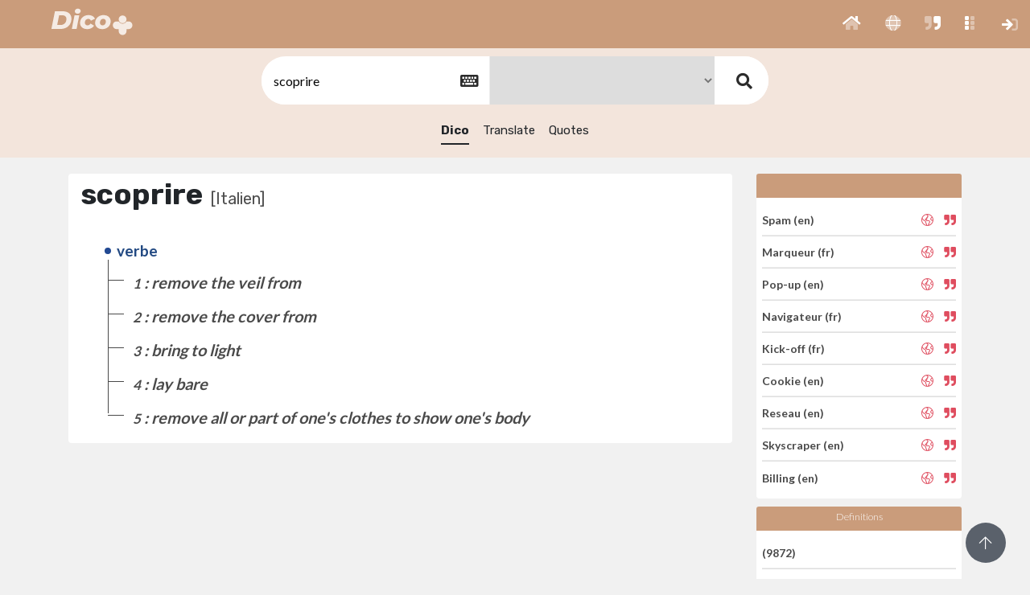

--- FILE ---
content_type: text/css
request_url: https://dico.imperium.plus/0_ressources/assets/theme_i01/css/style.css
body_size: 19843
content:
/*
Template Name: Highdmin - Responsive Bootstrap 4 Admin Dashboard
Author: CoderThemes
Email: coderthemes@gmail.com
File: Main Css File
*/
/*
1. Menu
2. Common
3. Helper
4. Bootstrap Reset
5. Waves Effect
6. Card
7. Buttons
8. Ribbons
9. Popovers and Tooltips
10. Checkbox & Radio
11. Alerts
12. Modal
13. Spinners
14. Widgets
15. Tabs
16. Progress
17. Sweet Alert
18. Charts
19. Email
20. Form Elements
21. Form Advanced
22. Form Validation
23. Form Pickers
24. Form Wizard
25. Summernote
26. Wysiwig
27. Form Uploads
28. Tables
29. Maps
30. Calendar
31. Tickets
32. taskboards
33. Projects
34. Companies
35. File Manager
36. Timeline
37. Profile
38. Print
39. FAQ
40. Pricing
41. Account-Pages
42. Search Results
43. Gallery
44. Coming Soon
45. Responsive
*/
@import url("https://fonts.googleapis.com/css?family=Roboto:400,700");
@import url("https://fonts.googleapis.com/css?family=Rubik:300,400,500,700");
/* =============
  Menu
============= */
/* Metis Menu css */
.metismenu {
  padding: 0;
}

.metismenu ul {
  padding: 0;
}

.metismenu ul li {
  list-style: none;
}

.nav-second-level li a, .nav-thrid-level li a {
  padding: 8px 20px 8px 10px;
  color: rgba(49, 58, 70, 0.7);
  display: block;
  position: relative;
}

.nav-second-level li a:focus, .nav-thrid-level li a:focus {
  background-color: #ffffff;
  color: #313a46;
}

.nav-second-level li a:hover, .nav-thrid-level li a:hover {
  background-color: #ffffff;
  color: #313a46;
}

.nav-second-level > li > a {
  padding-left: 58px;
}

.nav-second-level li.active > a {
  color: #02c0ce;
}

.nav-third-level > li > a {
  padding-left: 68px;
}

.nav-third-level li.active > a {
  color: #313a46;
}

.navbar-custom {
  border-radius: 0;
  margin-bottom: 0;
  padding: 0 15px;
  min-height: 70px;
}

.navbar-custom .nav-link {
  padding: 0;
  line-height: 70px;
  color: rgba(49, 58, 70, 0.8);
}

.navbar-custom .dropdown-toggle:after {
  content: initial;
}

.navbar-custom .menu-left {
  overflow: hidden;
}

.navbar-custom .topbar-right-menu li {
  float: left;
}

.logo {
  color: #ffffff;
  font-size: 20px;
  font-weight: 700;
  text-transform: uppercase;
  letter-spacing: 1px;
  display: block;
  font-family: "Rubik", sans-serif;
}

.logo span span {
  color: #02c0ce;
}

.user-box {
  padding: 90px 25px 25px 25px;
}

.user-box .user-img {
  position: relative;
  height: 48px;
  width: 48px;
  margin-bottom: 15px;
}

.user-box h5 {
  margin-bottom: 2px;
}

.user-box h5 a {
  color: #313a46;
}

.side-menu {
  width: 240px;
  z-index: 10;
  background: #ffffff;
  bottom: 0;
  margin-top: 0;
  padding-bottom: 30px;
  position: fixed;
  top: 0;
}

.side-menu .topbar-left {
  background-color: #ffffff;
  height: 70px;
  padding-left: 25px;
  position: fixed;
  z-index: 1;
  width: 240px;
  top: 0;
}

.side-menu .topbar-left .logo {
  line-height: 70px;
}

.side-menu .topbar-left .logo i {
  display: none;
}

.enlarged .side-menu {
  position: absolute;
}

.content-page {
  margin-left: 240px;
  overflow: hidden;
  padding: 25px 25px 15px 25px;
  min-height: 80vh;
}

.content-page .content {
  margin-top: 20px;
}

.button-menu-mobile {
  border: none;
  color: #313a46;
  display: inline-block;
  height: 70px;
  width: 60px;
  background-color: transparent;
  font-size: 16px;
  cursor: pointer;
}

.button-menu-mobile.disable-btn {
  display: none;
}

#sidebar-menu > ul > li > a {
  color: rgba(49, 58, 70, 0.8);
  display: block;
  padding: 12px 20px;
  margin: 2px 0;
  font-size: 15px;
  position: relative;
}

#sidebar-menu > ul > li > a:hover, #sidebar-menu > ul > li > a:focus, #sidebar-menu > ul > li > a:active {
  color: #02c0ce;
  text-decoration: none;
}

#sidebar-menu > ul > li > a > span {
  vertical-align: middle;
}

#sidebar-menu .menu-arrow {
  -webkit-transition: -webkit-transform .15s;
  -o-transition: -o-transform .15s;
  transition: transform .15s;
  position: absolute;
  right: 20px;
  display: inline-block;
  font-family: 'Material Design Icons';
  text-rendering: auto;
  line-height: 28px;
  font-size: 18px;
  -webkit-font-smoothing: antialiased;
  -moz-osx-font-smoothing: grayscale;
  -webkit-transform: translate(0, 0);
  -ms-transform: translate(0, 0);
  -o-transform: translate(0, 0);
  transform: translate(0, 0);
}

#sidebar-menu .menu-arrow:before {
  content: "\F142";
}

#sidebar-menu .badge, #sidebar-menu .label {
  margin-top: 4px;
}

#sidebar-menu li.active .menu-arrow {
  -ms-transform: rotate(90deg);
  -webkit-transform: rotate(90deg);
  -o-transform: rotate(90deg);
  transform: rotate(90deg);
}

#sidebar-menu ul li a i {
  display: inline-block;
  font-size: 18px;
  line-height: 17px;
  margin: 0 10px 0 3px;
  text-align: center;
  vertical-align: middle;
  width: 20px;
}

#sidebar-menu ul li a .drop-arrow {
  float: right;
}

#sidebar-menu ul li a .drop-arrow i {
  margin-right: 0;
}

#sidebar-menu > ul > li > a.active {
  color: #02c0ce;
}

.menu-title {
  padding: 12px 20px;
  letter-spacing: .05em;
  pointer-events: none;
  cursor: default;
  font-size: 11px;
  text-transform: uppercase;
  color: #98a6ad;
  font-family: "Rubik", sans-serif;
}

.enlarged .slimScrollDiv, .enlarged .slimscroll-menu {
  overflow: inherit !important;
}

.enlarged .user-box {
  display: none;
}

.enlarged .slimScrollBar {
  visibility: hidden;
}

.enlarged #wrapper #sidebar-menu .menu-title, .enlarged #wrapper #sidebar-menu .menu-arrow, .enlarged #wrapper #sidebar-menu .label, .enlarged #wrapper #sidebar-menu .badge {
  display: none !important;
}

.enlarged #wrapper #sidebar-menu .collapse.in {
  display: none !important;
}

.enlarged #wrapper #sidebar-menu .nav.collapse {
  height: inherit !important;
}

.enlarged #wrapper #sidebar-menu ul ul {
  margin-top: -2px;
  padding-bottom: 5px;
  padding-top: 5px;
  z-index: 9999;
  background-color: #ffffff;
}

.enlarged #wrapper .left.side-menu {
  width: 70px;
  z-index: 5;
}

.enlarged #wrapper .left.side-menu #sidebar-menu > ul > li > a {
  padding: 15px 20px;
  min-height: 56px;
}

.enlarged #wrapper .left.side-menu #sidebar-menu > ul > li > a:hover, .enlarged #wrapper .left.side-menu #sidebar-menu > ul > li > a:active, .enlarged #wrapper .left.side-menu #sidebar-menu > ul > li > a:focus {
  color: #313a46;
  background-color: #e3eaef;
}

.enlarged #wrapper .left.side-menu #sidebar-menu > ul > li > a i {
  font-size: 18px;
  margin-right: 20px;
}

.enlarged #wrapper .left.side-menu .label {
  position: absolute;
  top: 5px;
  left: 35px;
  text-indent: 0;
  display: block;
  padding: .2em .6em .3em;
}

.enlarged #wrapper .left.side-menu #sidebar-menu ul > li {
  position: relative;
  white-space: nowrap;
}

.enlarged #wrapper .left.side-menu #sidebar-menu ul > li:hover > a {
  position: relative;
  width: 260px;
  color: #313a46;
  background-color: #e3eaef;
}

.enlarged #wrapper .left.side-menu #sidebar-menu ul > li:hover > ul {
  display: block;
  left: 70px;
  position: absolute;
  width: 190px;
  height: auto !important;
  box-shadow: 0 0 10px 0 rgba(0, 0, 0, 0.02), 0 1px 0 0 rgba(0, 0, 0, 0.02);
}

.enlarged #wrapper .left.side-menu #sidebar-menu ul > li:hover > ul a {
  box-shadow: none;
  padding: 8px 20px;
  position: relative;
  width: 190px;
  z-index: 6;
}

.enlarged #wrapper .left.side-menu #sidebar-menu ul > li:hover > ul a:hover {
  color: #313a46;
}

.enlarged #wrapper .left.side-menu #sidebar-menu ul > li:hover a span {
  display: inline;
}

.enlarged #wrapper .left.side-menu #sidebar-menu ul ul li:hover > ul {
  display: block;
  left: 190px;
  margin-top: -36px;
  position: absolute;
  width: 190px;
}

.enlarged #wrapper .left.side-menu #sidebar-menu ul ul li > a span.pull-right {
  -ms-transform: rotate(270deg);
  -webkit-transform: rotate(270deg);
  position: absolute;
  right: 20px;
  top: 12px;
  transform: rotate(270deg);
}

.enlarged #wrapper .left.side-menu #sidebar-menu ul ul li.active a {
  color: #313a46;
}

.enlarged #wrapper .left.side-menu #sidebar-menu ul > li > a span {
  display: none;
  padding-left: 10px;
}

.enlarged #wrapper .left.side-menu .user-details {
  display: none;
}

.enlarged #wrapper .content-page {
  margin-left: 70px;
}

.enlarged #wrapper .footer {
  left: 70px;
}

.enlarged #wrapper .topbar-left {
  width: 70px;
  position: relative;
  padding-left: 0;
  text-align: center;
}

.enlarged #wrapper .topbar-left .logo span {
  display: none;
  opacity: 0;
}

.enlarged #wrapper .topbar-left .logo i {
  display: block;
  line-height: 70px;
  color: #02c0ce;
}

.enlarged #wrapper #sidebar-menu > ul > li:hover > a.open :after {
  display: none;
}

.enlarged #wrapper #sidebar-menu > ul > li:hover > a.active :after {
  display: none;
}

#wrapper.right-bar-enabled .right-bar {
  right: 0;
}

/* Search */
.app-search {
  position: relative;
  padding-top: 18px;
  padding-right: 20px;
}

.app-search button {
  position: absolute;
  top: 16px;
  left: 160px;
  display: block;
  height: 34px;
  line-height: 34px;
  width: 34px;
  text-align: center;
  color: rgba(49, 58, 70, 0.5);
  background-color: transparent;
  border: none;
}

.app-search button:hover {
  color: #313a46;
}

.app-search .form-control,
.app-search .form-control:focus {
  border: 1px solid #e3eaef;
  font-size: 13px;
  height: 34px;
  color: #313a46;
  padding-left: 20px;
  padding-right: 40px;
  background: #e3eaef;
  box-shadow: none;
  border-radius: 30px;
  width: 200px;
}

/* Body min-height set */
body.enlarged {
  min-height: 1200px;
}

body.enlarged.bg-transparent {
  min-height: 500px;
}

/* Footer */
.footer {
  border-top: 1px solid rgba(152, 166, 173, 0.2);
  bottom: 0;
  text-align: left !important;
  padding: 19px 30px 20px;
  position: absolute;
  right: 0;
  color: #98a6ad;
  left: 240px;
}

/* Notification */
.notification-wrapper {
  max-height: 190px;
}

.notification-list {
  margin-left: 0;
}

.notification-list .noti-title {
  background-color: #ffffff;
  padding: 7px 20px;
}

.notification-list .noti-icon {
  font-size: 20px;
  padding: 0 15px;
  vertical-align: middle;
}

.notification-list .noti-icon-badge {
  display: inline-block;
  position: absolute;
  top: 14px;
  right: 8px;
}

.notification-list .notify-item {
  padding: 10px 20px;
}

.notification-list .notify-item .notify-icon {
  float: left;
  height: 36px;
  width: 36px;
  line-height: 36px;
  text-align: center;
  margin-right: 10px;
  border-radius: 50%;
  color: #ffffff;
}

.notification-list .notify-item .notify-details {
  margin-bottom: 0;
  overflow: hidden;
  margin-left: 45px;
  text-overflow: ellipsis;
  white-space: nowrap;
}

.notification-list .notify-item .notify-details b {
  font-weight: 500;
}

.notification-list .notify-item .notify-details small {
  display: block;
}

.notification-list .notify-item .notify-details span {
  display: block;
  overflow: hidden;
  text-overflow: ellipsis;
  white-space: nowrap;
  font-size: 13px;
}

.notification-list .notify-item .user-msg {
  margin-left: 45px;
  white-space: normal;
  line-height: 20px;
}

.notification-list .profile-dropdown .notify-item {
  padding: 7px 20px;
}

.profile-dropdown {
  width: 170px;
}

.profile-dropdown i {
  vertical-align: middle;
  margin-right: 5px;
}

.profile-dropdown span {
  vertical-align: middle;
}

.nav-user {
  padding: 0 12px !important;
}

.nav-user img {
  height: 32px;
  width: 32px;
}

/* Small Menu */
.side-menu-sm {
  width: 170px;
  text-align: center;
}

.side-menu-sm #sidebar-menu > ul > li > a > i {
  display: block;
  font-size: 18px;
  line-height: 24px;
  width: 100%;
  margin: 0;
}

.side-menu-sm #sidebar-menu ul ul a {
  padding: 10px 20px 10px 20px;
}

.side-menu-sm .user-box .user-img {
  margin: 0 auto 15px auto;
}

.side-menu-sm .topbar-left {
  padding-left: 0;
  width: 170px;
}

.side-menu-sm .menu-arrow, .side-menu-sm .badge {
  display: none !important;
}

.side-menu-sm + .content-page {
  margin-left: 170px;
}

.side-menu-sm + .content-page .footer {
  left: 170px;
}

.enlarged #wrapper .side-menu-sm {
  text-align: left;
}

.enlarged #wrapper .side-menu-sm ul li a i {
  display: inline-block;
  font-size: 18px;
  line-height: 17px;
  margin-left: 3px;
  margin-right: 15px;
  vertical-align: middle;
  width: 20px;
}

@media (max-width: 1024px) {
  .button-menu-mobile.disable-btn {
    display: inline-block;
  }
  .content-page {
    padding: 0;
  }
  .content-page .content {
    padding-top: 70px;
  }
  .navbar-custom {
    background-color: #ffffff;
    position: fixed;
    left: 0;
    right: 0;
    box-shadow: 0 0 24px 0 rgba(0, 0, 0, 0.06), 0 1px 0 0 rgba(0, 0, 0, 0.02);
    z-index: 999;
  }
  .page-title-box .page-title {
    font-size: 16px;
    margin-bottom: 6px;
    margin-top: 24px;
    display: block;
    white-space: nowrap;
    text-overflow: ellipsis;
    overflow: hidden;
  }
  .page-title-box .breadcrumb {
    display: none;
  }
}

@media (max-width: 768px) {
  body {
    overflow-x: hidden;
  }
  .topbar-left {
    width: 70px !important;
  }
  .topbar-left span {
    display: none;
  }
  .topbar-left i {
    display: block !important;
    line-height: 70px;
  }
  .side-menu {
    box-shadow: 0 0 24px 0 rgba(0, 0, 0, 0.06), 0 1px 0 0 rgba(0, 0, 0, 0.02);
  }
  .navbar-nav.navbar-right {
    float: right;
  }
  .content-page {
    margin-left: 0 !important;
  }
  .enlarged .left.side-menu {
    margin-left: -70px;
  }
  .footer {
    left: 0 !important;
  }
}

@media (max-width: 767px) {
  .dropdown-lg {
    width: 200px !important;
  }
}

@media (max-width: 480px) {
  .side-menu {
    z-index: 10 !important;
  }
  .search-bar {
    display: none !important;
  }
}

@media (max-width: 420px) {
  .hide-phone {
    display: none !important;
  }
}

@media (max-width: 419px) {
  .hidden-xxs {
    display: none;
  }
  .logo .icon-c-logo {
    display: inline-block !important;
    line-height: 58px !important;
  }
  .logo span {
    display: none !important;
  }
  .content-page {
    margin-left: 70px;
  }
  .forced .side-menu.left {
    box-shadow: 0 12px 12px rgba(0, 0, 0, 0.1);
  }
  .enlarged .side-menu.left {
    box-shadow: 0 1px 1px rgba(0, 0, 0, 0.1) !important;
  }
  .page-title {
    font-size: 15px;
    max-width: 250px;
    white-space: nowrap;
  }
  .navbar-default {
    padding: 0;
  }
  .navbar-default .navbar-left {
    padding-left: 0 !important;
  }
  .navbar-default .navbar-left li {
    padding: 0 5px;
  }
  .topbar-left {
    display: none;
  }
  .editable-responsive {
    overflow-x: auto;
  }
  .page-title-box .breadcrumb {
    display: none;
  }
  .navbar-nav .open .dropdown-menu {
    margin-right: -20px;
  }
  .user-list .user-list-item .icon, .user-list .user-list-item .avatar {
    display: none;
  }
  .user-list .user-list-item .user-desc {
    margin-left: 0;
  }
}

/* =============
   Common
============= */
body {
  margin: 0;
  padding-bottom: 60px;
  overflow-x: hidden;
  font-size: 14px;
  background-color: #f3f6f8;
  font-family: "Roboto", sans-serif;
}

html {
  position: relative;
  min-height: 100%;
}

.h1, .h2, .h3, .h4, .h5, .h6, h1, h2, h3, h4, h5, h6 {
  font-family: "Rubik", sans-serif;
  margin: 10px 0;
}

h1 {
  line-height: 43px;
  font-size: 36px;
}

h2 {
  line-height: 35px;
  font-size: 30px;
}

h3 {
  line-height: 30px;
  font-size: 24px;
}

h4 {
  line-height: 22px;
  font-size: 18px;
}

h5 {
  font-size: 15px;
}

h6 {
  font-size: 12px;
}

p {
  line-height: 1.6;
}

* {
  outline: none !important;
}

a:hover {
  outline: 0;
  text-decoration: none;
}

a:active {
  outline: 0;
  text-decoration: none;
}

a:focus {
  outline: 0;
  text-decoration: none;
}

.container {
  width: auto;
}

.container-alt {
  margin-left: auto;
  margin-right: auto;
  padding-left: 15px;
  padding-right: 15px;
}

#wrapper {
  height: 100%;
  overflow: hidden;
  width: 100%;
}

/* Page titles */
.page-title {
  font-size: 18px;
  margin-bottom: 6px;
}

.header-title {
  margin-bottom: 8px;
  text-transform: uppercase;
  letter-spacing: 0.02em;
  font-size: 14px;
  font-weight: 500;
  margin-top: 0;
}

.page-title-box {
  font-size: 13px;
}

.page-title-box .breadcrumb {
  margin-bottom: 0;
  padding: 0;
  background-color: transparent;
}

/* =============
   Helper classes
============= */
.m-b-30 {
  margin-bottom: 30px;
}

.m-t-50 {
  margin-top: 50px;
}

@media (max-width: 767px) {
  .mt-md-30 {
    margin-top: 30px;
  }
}

.p-l-r-10 {
  padding-left: 10px;
  padding-right: 10px;
}

.w-xs {
  min-width: 80px;
}

.w-sm {
  min-width: 95px;
}

.w-md {
  min-width: 110px;
}

.w-lg {
  min-width: 140px;
}

.center-page {
  float: none !important;
  margin: 0 auto !important;
}

.text-overflow {
  text-overflow: ellipsis;
  white-space: nowrap;
  display: block;
  width: 100%;
  overflow: hidden;
}

.pull-in {
  margin-left: -20px;
  margin-right: -20px;
}

.font-600 {
  font-weight: 600;
}

.font-normal {
  font-weight: normal;
}

.font-light {
  font-weight: 300;
}

.font-13 {
  font-size: 13px !important;
}

.font-14 {
  font-size: 14px !important;
}

.font-15 {
  font-size: 15px !important;
}

.font-16 {
  font-size: 16px !important;
}

.font-18 {
  font-size: 18px !important;
}

.bx-shadow {
  box-shadow: 0 0 24px 0 rgba(0, 0, 0, 0.06), 0 1px 0 0 rgba(0, 0, 0, 0.02);
}

.bx-shadow-lg {
  box-shadow: 0 0 24px 0 rgba(0, 0, 0, 0.15), 0 1px 0 0 rgba(0, 0, 0, 0.1);
}

.bx-shadow-none {
  box-shadow: none !important;
}

.thumb-sm {
  height: 36px;
  width: 36px;
}

.thumb-md {
  height: 48px;
  width: 48px;
}

.thumb-lg {
  height: 88px;
  width: 88px;
}

.thumb-xl {
  height: 120px;
  width: 120px;
}

.slimScrollDiv {
  height: auto !important;
}

/* Table type box */
.table-box {
  display: table;
  height: 100%;
  width: 100%;
}

.table-box .table-detail {
  display: table-cell;
  vertical-align: middle;
}

/* Button demo */
.button-list {
  margin-left: -8px;
  margin-bottom: -12px;
}

.button-list .btn {
  margin-bottom: 12px;
  margin-left: 8px;
}

/* Demo only */
.icon-list-demo div {
  cursor: pointer;
  line-height: 45px;
  white-space: nowrap;
  text-overflow: ellipsis;
  display: block;
  overflow: hidden;
}

.icon-list-demo div p {
  margin-bottom: 0;
  line-height: inherit;
}

.icon-list-demo i {
  text-align: center;
  vertical-align: middle;
  font-size: 22px;
  width: 50px;
  height: 50px;
  line-height: 50px;
  margin-right: 12px;
  color: rgba(49, 58, 70, 0.7);
  border-radius: 3px;
  display: inline-block;
  transition: all 0.2s;
}

.icon-list-demo [class^="pe-7s-"], .icon-list-demo [class*=" pe-7s-"] {
  font-weight: 600;
}

.icon-list-demo .col-md-4 {
  -webkit-border-radius: 3px;
  border-radius: 3px;
  -moz-border-radius: 3px;
  background-clip: padding-box;
  margin-bottom: 10px;
}

.icon-list-demo .col-md-4:hover, .icon-list-demo .col-md-4:hover i {
  color: #02c0ce;
}

.social-links li a {
  border-radius: 50%;
  color: rgba(121, 121, 121, 0.8);
  display: inline-block;
  height: 30px;
  line-height: 27px;
  border: 2px solid rgba(121, 121, 121, 0.5);
  text-align: center;
  width: 30px;
}

.social-links li a:hover {
  color: #797979;
  border: 2px solid #797979;
}

/* =============
   Bootstrap-custom
============= */
.breadcrumb {
  background-color: transparent;
  margin-bottom: 15px;
  padding-top: 10px;
  padding-left: 0;
}

.breadcrumb a {
  color: #98a6ad;
}

.breadcrumb > li + li:before {
  padding: 0 5px;
  color: #98a6ad;
  content: "\f105" !important;
  font-family: FontAwesome;
}

code {
  color: #02c0ce;
}

/* Blockquote */
.blockquote {
  font-size: 1.1rem;
}

.media {
  margin-top: 25px;
}

/* Dropdown */
.dropdown-menu {
  padding: 4px 0;
  font-size: 14px;
  box-shadow: 0 3px 12px rgba(0, 0, 0, 0.05);
  border-color: #e3eaef;
}

.dropdown-menu-animated {
  display: block;
  visibility: hidden;
  opacity: 0;
  transition: all 300ms ease;
  -moz-transition: all 300ms ease;
  -webkit-transition: all 300ms ease;
  -o-transition: all 300ms ease;
  -ms-transition: all 300ms ease;
  margin-top: 20px !important;
}

.show > .dropdown-menu {
  visibility: visible;
  opacity: 1;
  margin-top: 0 !important;
}

.dropdown-item.active, .dropdown-item:active {
  color: #313a46;
  text-decoration: none;
  background-color: #f7f7f7;
}

.dropdown-item {
  padding: 6px 1.5rem;
}

.dropdown-lg {
  width: 320px;
}

.arrow-none:after {
  border: none;
  margin: 0;
  display: none;
}

/* Background colors */
.bg-custom {
  background-color: #02c0ce !important;
}

.bg-primary {
  background-color: #2d7bf4 !important;
}

.bg-success {
  background-color: #0acf97 !important;
}

.bg-info {
  background-color: #4eb7eb !important;
}

.bg-warning {
  background-color: #f9bc0b !important;
}

.bg-danger {
  background-color: #f1556c !important;
}

.bg-muted {
  background-color: #797979 !important;
}

.bg-purple {
  background-color: #777edd !important;
}

.bg-pink {
  background-color: #ff679b !important;
}

.bg-white {
  background-color: #ffffff !important;
}

.bg-dark {
  background-color: #313a46 !important;
}

.bg-light {
  background-color: #e3eaef !important;
}

/* Text colors */
.text-custom {
  color: #02c0ce !important;
}

.text-white {
  color: #ffffff !important;
}

.text-danger {
  color: #f1556c !important;
}

.text-muted {
  color: #98a6ad !important;
}

.text-primary {
  color: #2d7bf4 !important;
}

.text-warning {
  color: #f9bc0b !important;
}

.text-success {
  color: #0acf97 !important;
}

.text-info {
  color: #4eb7eb !important;
}

.text-pink {
  color: #ff679b !important;
}

.text-purple {
  color: #777edd !important;
}

.text-dark {
  color: #313a46 !important;
}

/* Border colors */
.border-primary {
  border-color: #2d7bf4 !important;
}

.border-success {
  border-color: #0acf97 !important;
}

.border-info {
  border-color: #4eb7eb !important;
}

.border-warning {
  border-color: #f9bc0b !important;
}

.border-danger {
  border-color: #f1556c !important;
}

.border-dark {
  border-color: #313a46 !important;
}

.border-pink {
  border-color: #ff679b !important;
}

.border-purple {
  border-color: #777edd !important;
}

.border-custom {
  border-color: #02c0ce !important;
}

/* Badge */
.badge {
  font-family: "Rubik", sans-serif;
  box-shadow: 0 0 24px 0 rgba(0, 0, 0, 0.06), 0 1px 0 0 rgba(0, 0, 0, 0.02);
  padding: .35em .5em;
  font-weight: 500;
}

.badge-custom {
  background: #02c0ce;
  color: #ffffff;
}

.badge-primary {
  background-color: #2d7bf4;
}

.badge-secondary {
  background-color: #9a9a9a;
}

.badge-success {
  background-color: #0acf97;
}

.badge-info {
  background-color: #4eb7eb;
}

.badge-warning {
  background-color: #f9bc0b;
  color: #ffffff;
}

.badge-danger {
  background-color: #f1556c;
}

.badge-purple {
  background-color: #777edd;
  color: #ffffff;
}

.badge-pink {
  background-color: #ff679b;
  color: #ffffff;
}

.badge-dark {
  background-color: #313a46;
}

/* Pagination/ Pager */
.pagination > li:first-child > a,
.pagination > li:first-child > span {
  border-bottom-left-radius: 3px;
  border-top-left-radius: 3px;
}

.pagination > li:last-child > a,
.pagination > li:last-child > span {
  border-bottom-right-radius: 3px;
  border-top-right-radius: 3px;
}

.pagination > li > a,
.pagination > li > span {
  color: #313a46;
}

.pagination > li > a:hover,
.pagination > li > span:hover,
.pagination > li > a:focus,
.pagination > li > span:focus {
  background-color: #e3eaef;
}

.pagination-split li {
  margin-left: 5px;
  display: inline-block;
  float: left;
}

.pagination-split li:first-child {
  margin-left: 0;
}

.pagination-split li a {
  -moz-border-radius: 3px;
  -webkit-border-radius: 3px;
  border-radius: 3px;
}

.pagination > .active > a,
.pagination > .active > span,
.pagination > .active > a:hover,
.pagination > .active > span:hover,
.pagination > .active > a:focus,
.pagination > .active > span:focus,
.page-item.active .page-link {
  background: #02c0ce;
  border-color: #02c0ce;
}

.pager li > a, .pager li > span {
  -moz-border-radius: 3px;
  -webkit-border-radius: 3px;
  border-radius: 3px;
  color: #313a46;
}

.list-group-item.active, .list-group-item.active:focus,
.list-group-item.active:hover {
  background-color: #02c0ce;
  border-color: #02c0ce;
}

.list-group-item.active .list-group-item-text,
.list-group-item.active:focus .list-group-item-text,
.list-group-item.active:hover .list-group-item-text {
  color: fade(#ffffff, 70%);
}

/* =============
   Waves Effect
============= */
/*!
 * Waves v0.6.0
 * http://fian.my.id/Waves
 *
 * Copyright 2014 Alfiana E. Sibuea and other contributors
 * Released under the MIT license
 * https://github.com/fians/Waves/blob/master/LICENSE
 */
.waves-effect {
  position: relative;
  cursor: pointer;
  display: inline-block;
  overflow: hidden;
  -webkit-user-select: none;
  -moz-user-select: none;
  -ms-user-select: none;
  user-select: none;
  -webkit-tap-highlight-color: transparent;
  vertical-align: middle;
  z-index: 1;
  will-change: opacity, transform;
  -webkit-transition: all 0.3s ease-out;
  -moz-transition: all 0.3s ease-out;
  -o-transition: all 0.3s ease-out;
  -ms-transition: all 0.3s ease-out;
  transition: all 0.3s ease-out;
}

.waves-effect .waves-ripple {
  position: absolute;
  border-radius: 50%;
  width: 20px;
  height: 20px;
  margin-top: -10px;
  margin-left: -10px;
  opacity: 0;
  background: rgba(0, 0, 0, 0.2);
  -webkit-transition: all 0.7s ease-out;
  -moz-transition: all 0.7s ease-out;
  -o-transition: all 0.7s ease-out;
  -ms-transition: all 0.7s ease-out;
  transition: all 0.7s ease-out;
  -webkit-transition-property: -webkit-transform, opacity;
  -moz-transition-property: -moz-transform, opacity;
  -o-transition-property: -o-transform, opacity;
  transition-property: transform, opacity;
  -webkit-transform: scale(0);
  -moz-transform: scale(0);
  -ms-transform: scale(0);
  -o-transform: scale(0);
  transform: scale(0);
  pointer-events: none;
}

.waves-notransition {
  -webkit-transition: none !important;
  -moz-transition: none !important;
  -o-transition: none !important;
  -ms-transition: none !important;
  transition: none !important;
}

.waves-circle {
  -webkit-transform: translateZ(0);
  -moz-transform: translateZ(0);
  -ms-transform: translateZ(0);
  -o-transform: translateZ(0);
  transform: translateZ(0);
  text-align: center;
  width: 2.5em;
  height: 2.5em;
  line-height: 2.5em;
  border-radius: 50%;
  -webkit-mask-image: none;
}

.waves-input-wrapper {
  border-radius: 0.2em;
  vertical-align: bottom;
}

.waves-input-wrapper .waves-button-input {
  position: relative;
  top: 0;
  left: 0;
  z-index: 1;
}

.waves-block {
  display: block;
}

.waves-effect.waves-light .waves-ripple {
  background-color: rgba(255, 255, 255, 0.4);
}

.waves-effect.waves-custom .waves-ripple {
  background-color: rgba(2, 192, 206, 0.4);
}

.waves-effect.waves-primary .waves-ripple {
  background-color: rgba(45, 123, 244, 0.4);
}

.waves-effect.waves-success .waves-ripple {
  background-color: rgba(10, 207, 151, 0.4);
}

.waves-effect.waves-info .waves-ripple {
  background-color: rgba(78, 183, 235, 0.4);
}

.waves-effect.waves-warning .waves-ripple {
  background-color: rgba(249, 188, 11, 0.4);
}

.waves-effect.waves-danger .waves-ripple {
  background-color: rgba(241, 85, 108, 0.4);
}

.waves-effect.waves-pink .waves-ripple {
  background-color: rgba(255, 103, 155, 0.4);
}

.waves-effect.waves-purple .waves-ripple {
  background-color: rgba(119, 126, 221, 0.4);
}

/* =============
   Card
============= */
/* Card Box */
.card-box {
  padding: 20px;
  border-radius: 3px;
  margin-bottom: 30px;
  background-color: #ffffff;
}

/* Card */
.card {
  border: none;
}

.card-title, .card-header {
  margin-top: 0 !important;
}

.card-header, .card-footer {
  background-color: #e3eaef;
  border-bottom-color: #d3dee6;
}

.card-footer {
  border-top-color: #d3dee6;
}

/* =============
   Buttons
============= */
.btn {
  border-radius: 2px;
  font-size: 14px;
  outline: none !important;
  padding: .375rem 1.1rem;
}

.btn-group-sm > .btn, .btn-sm {
  padding: .2rem .8rem;
}

.btn-group-lg > .btn, .btn-lg {
  padding: .7rem 1.6rem;
}

.btn-group.open .dropdown-toggle {
  -webkit-box-shadow: 0 0 0 100px rgba(0, 0, 0, 0.1) inset;
  box-shadow: 0 0 0 100px rgba(0, 0, 0, 0.1) inset;
}

.dropdown-toggle-split {
  padding-right: .5625rem;
  padding-left: .5625rem;
}

.dropleft .dropdown-toggle-split {
  border-top-right-radius: 0;
  border-bottom-right-radius: 0;
}

.btn-custom, .btn-primary, .btn-success, .btn-info, .btn-warning,
.btn-danger, .btn-inverse, .btn-purple, .btn-pink {
  color: #ffffff !important;
}

.btn-custom {
  background-color: #02c0ce;
  border-color: #02c0ce;
}

.btn-custom:hover, .btn-custom:focus, .btn-custom:active, .btn-custom.active,
.btn-custom.focus, .btn-custom:active, .btn-custom:focus, .btn-custom:hover,
.open > .dropdown-toggle.btn-custom {
  background-color: #02a8b5;
  border: 1px solid #02a8b5;
}

.btn-custom.focus, .btn-custom:focus, .btn-outline-custom.focus, .btn-outline-custom:focus,
.btn-custom:not([disabled]):not(.disabled).active, .btn-custom:not([disabled]):not(.disabled):active, .show > .btn-custom.dropdown-toggle {
  box-shadow: 0 0 0 2px rgba(2, 192, 206, 0.5);
}

.btn-primary {
  background-color: #2d7bf4;
  border: 1px solid #2d7bf4;
}

.btn-primary:hover, .btn-primary:focus, .btn-primary:active, .btn-primary.active,
.btn-primary.focus, .btn-primary:active, .btn-primary:focus, .btn-primary:hover,
.open > .dropdown-toggle.btn-primary, .btn-primary:not([disabled]):not(.disabled).active, .btn-primary:not([disabled]):not(.disabled):active,
.show > .btn-primary.dropdown-toggle {
  background-color: #156cf3;
  border-color: #156cf3;
}

.btn-primary.focus, .btn-primary:focus, .btn-outline-primary.focus, .btn-outline-primary:focus,
.btn-primary:not([disabled]):not(.disabled).active, .btn-primary:not([disabled]):not(.disabled):active, .show > .btn-primary.dropdown-toggle,
.btn-primary:not([disabled]):not(.disabled).active:focus, .btn-primary:not([disabled]):not(.disabled):active:focus, .show > .btn-primary.dropdown-toggle:focus {
  box-shadow: 0 0 0 2px rgba(45, 123, 244, 0.5);
}

.btn-secondary {
  background-color: #9a9a9a;
  border-color: #9a9a9a;
}

.btn-secondary:hover, .btn-secondary:focus, .btn-secondary:active, .btn-secondary.active,
.btn-secondary.focus, .btn-secondary:active, .btn-secondary:focus, .btn-secondary:hover,
.open > .dropdown-toggle.btn-secondary {
  background-color: #8d8d8d;
  border-color: #8d8d8d;
}

.btn-secondary.focus, .btn-secondary:focus, .btn-outline-secondary.focus, .btn-outline-secondary:focus {
  box-shadow: 0 0 0 2px rgba(121, 121, 121, 0.5);
}

.btn-light {
  border-color: #e3eaef;
}

.btn-light:hover, .btn-light:focus, .btn-light:active, .btn-light.active,
.btn-light.focus, .btn-light:active, .btn-light:focus, .btn-light:hover,
.open > .dropdown-toggle.btn-light {
  border-color: #bfbfbf;
}

.btn-light.focus, .btn-light:focus, .btn-outline-light.focus, .btn-outline-light:focus {
  box-shadow: 0 0 0 2px #d9d9d9;
}

.btn-success {
  background-color: #0acf97;
  border: 1px solid #0acf97;
}

.btn-success:hover, .btn-success:focus, .btn-success:active, .btn-success.active, .btn-success.focus, .btn-success:active, .btn-success:focus, .btn-success:hover, .open > .dropdown-toggle.btn-success,
.btn-success:not([disabled]):not(.disabled).active, .btn-success:not([disabled]):not(.disabled):active, .show > .btn-success.dropdown-toggle {
  background-color: #09b785;
  border-color: #09b785;
}

.btn-success.focus, .btn-success:focus, .btn-outline-success.focus, .btn-outline-success:focus,
.btn-success:not([disabled]):not(.disabled).active, .btn-success:not([disabled]):not(.disabled):active, .show > .btn-success.dropdown-toggle,
.btn-success:not([disabled]):not(.disabled).active:focus, .btn-success:not([disabled]):not(.disabled):active:focus, .show > .btn-success.dropdown-toggle:focus {
  box-shadow: 0 0 0 2px rgba(10, 207, 151, 0.5);
}

.btn-info {
  background-color: #4eb7eb;
  border: 1px solid #4eb7eb;
}

.btn-info:hover, .btn-info:focus, .btn-info:active, .btn-info.active, .btn-info.focus, .btn-info:active, .btn-info:focus, .btn-info:hover,
.open > .dropdown-toggle.btn-info, .btn-info:not([disabled]):not(.disabled).active, .btn-info:not([disabled]):not(.disabled):active,
.show > .btn-info.dropdown-toggle {
  background-color: #37aee8;
  border-color: #37aee8;
}

.btn-info.focus, .btn-info:focus, .btn-outline-info.focus, .btn-outline-info:focus,
.btn-info:not([disabled]):not(.disabled).active, .btn-info:not([disabled]):not(.disabled):active, .show > .btn-info.dropdown-toggle,
.btn-info:not([disabled]):not(.disabled).active:focus, .btn-info:not([disabled]):not(.disabled):active:focus, .show > .btn-info.dropdown-toggle:focus {
  box-shadow: 0 0 0 2px rgba(78, 183, 235, 0.5);
}

.btn-warning {
  background-color: #f9bc0b;
  border: 1px solid #f9bc0b;
}

.btn-warning:hover, .btn-warning:focus, .btn-warning:active, .btn-warning.active, .btn-warning.focus, .btn-warning:active,
.btn-warning:focus, .btn-warning:hover, .open > .dropdown-toggle.btn-warning, .btn-warning:not([disabled]):not(.disabled).active,
.btn-warning:not([disabled]):not(.disabled):active, .show > .btn-warning.dropdown-toggle {
  background-color: #e5ac06;
  border-color: #e5ac06;
}

.btn-warning.focus, .btn-warning:focus, .btn-outline-warning.focus, .btn-outline-warning:focus,
.btn-warning:not([disabled]):not(.disabled).active, .btn-warning:not([disabled]):not(.disabled):active, .show > .btn-warning.dropdown-toggle,
.btn-warning:not([disabled]):not(.disabled).active:focus, .btn-warning:not([disabled]):not(.disabled):active:focus, .show > .btn-warning.dropdown-toggle:focus {
  box-shadow: 0 0 0 2px rgba(249, 188, 11, 0.5);
}

.btn-danger {
  background-color: #f1556c;
  border: 1px solid #f1556c;
}

.btn-danger:active, .btn-danger:focus, .btn-danger:hover, .btn-danger.active, .btn-danger.focus, .btn-danger:active, .btn-danger:focus,
.btn-danger:hover, .open > .dropdown-toggle.btn-danger, .btn-danger:not([disabled]):not(.disabled).active, .btn-danger:not([disabled]):not(.disabled):active,
.show > .btn-danger.dropdown-toggle {
  background-color: #ef3d58;
  border-color: #ef3d58;
}

.btn-danger.focus, .btn-danger:focus, .btn-outline-danger.focus, .btn-outline-danger:focus,
.btn-danger:not([disabled]):not(.disabled).active, .btn-danger:not([disabled]):not(.disabled):active, .show > .btn-danger.dropdown-toggle,
.btn-danger:not([disabled]):not(.disabled).active:focus, .btn-danger:not([disabled]):not(.disabled):active:focus, .show > .btn-danger.dropdown-toggle:focus {
  box-shadow: 0 0 0 2px rgba(241, 85, 108, 0.5);
}

.btn-dark {
  background-color: #313a46;
  border: 1px solid #313a46;
}

.btn-dark:hover, .btn-dark:focus, .btn-dark:active, .btn-dark.active, .btn-dark.focus, .btn-dark:active, .btn-dark:focus, .btn-dark:hover, .open > .dropdown-toggle.btn-dark {
  background-color: #272e37;
  border-color: #272e37;
}

.btn-dark.focus, .btn-dark:focus, .btn-outline-dark.focus, .btn-outline-dark:focus,
.btn-dark:not([disabled]):not(.disabled).active, .btn-dark:not([disabled]):not(.disabled):active, .show > .btn-dark.dropdown-toggle {
  box-shadow: 0 0 0 2px rgba(49, 58, 70, 0.5);
}

.btn-purple {
  background-color: #777edd;
  border: 1px solid #777edd;
}

.btn-purple:hover, .btn-purple:focus, .btn-purple:active {
  background-color: #636bd8;
  border-color: #636bd8;
}

.btn-purple.focus, .btn-purple:focus, .btn-outline-purple.focus, .btn-outline-purple:focus {
  box-shadow: 0 0 0 2px rgba(119, 126, 221, 0.5);
}

.btn-pink {
  background-color: #ff679b;
  border: 1px solid #ff679b;
}

.btn-pink:hover, .btn-pink:focus, .btn-pink:active {
  background-color: #ff4e8a;
  border-color: #ff4e8a;
}

.btn-pink.focus, .btn-pink:focus, .btn-outline-pink.focus, .btn-outline-pink:focus {
  box-shadow: 0 0 0 2px rgba(255, 103, 155, 0.5);
}

/* button Outline */
.btn-outline-custom {
  color: #02c0ce;
  border-color: #02c0ce;
  background-image: none;
  background-color: transparent;
}

.btn-outline-custom:hover {
  background-color: #02c0ce;
  border-color: #02c0ce;
  color: #ffffff;
}

.btn-outline-primary {
  color: #2d7bf4;
  border-color: #2d7bf4;
}

.btn-outline-primary:hover {
  background-color: #2d7bf4;
  border-color: #2d7bf4;
}

.btn-outline-success {
  color: #0acf97;
  border-color: #0acf97;
}

.btn-outline-success:hover {
  background-color: #0acf97;
  border-color: #0acf97;
}

.btn-outline-info {
  color: #4eb7eb;
  border-color: #4eb7eb;
}

.btn-outline-info:hover {
  background-color: #4eb7eb;
  border-color: #4eb7eb;
}

.btn-outline-warning {
  color: #f9bc0b;
  border-color: #f9bc0b;
}

.btn-outline-warning:hover {
  background-color: #f9bc0b;
  border-color: #f9bc0b;
}

.btn-outline-danger {
  color: #f1556c;
  border-color: #f1556c;
}

.btn-outline-danger:hover {
  background-color: #f1556c;
  border-color: #f1556c;
}

.btn-outline-dark {
  color: #313a46;
  border-color: #313a46;
}

.btn-outline-dark:hover {
  background-color: #313a46;
  border-color: #313a46;
}

.btn-outline-pink {
  color: #ff679b;
  background-image: none;
  background-color: transparent;
  border-color: #ff679b;
}

.btn-outline-pink:hover {
  background-color: #ff679b;
  border-color: #ff679b;
  color: #ffffff;
}

.btn-outline-purple {
  color: #777edd;
  background-image: none;
  background-color: transparent;
  border-color: #777edd;
}

.btn-outline-purple:hover {
  background-color: #777edd;
  border-color: #777edd;
  color: #ffffff;
}

.btn-rounded {
  border-radius: 2em;
}

/* Social Buttons */
.btn-facebook {
  color: #ffffff !important;
  background-color: #3b5998;
}

.btn-twitter {
  color: #ffffff !important;
  background-color: #00aced;
}

.btn-linkedin {
  color: #ffffff !important;
  background-color: #007bb6;
}

.btn-dribbble {
  color: #ffffff !important;
  background-color: #ea4c89;
}

.btn-googleplus {
  color: #ffffff !important;
  background-color: #dd4b39;
}

.btn-instagram {
  color: #ffffff !important;
  background-color: #517fa4;
}

.btn-pinterest {
  color: #ffffff !important;
  background-color: #cb2027;
}

.btn-dropbox {
  color: #ffffff !important;
  background-color: #007ee5;
}

.btn-flickr {
  color: #ffffff !important;
  background-color: #ff0084;
}

.btn-tumblr {
  color: #ffffff !important;
  background-color: #32506d;
}

.btn-skype {
  color: #ffffff !important;
  background-color: #00aff0;
}

.btn-youtube {
  color: #ffffff !important;
  background-color: #bb0000;
}

.btn-github {
  color: #ffffff !important;
  background-color: #171515;
}

/* =================
   Ribbons
==================== */
.ribbon-box {
  position: relative;
  /* Ribbon two */
}

.ribbon-box .ribbon {
  position: relative;
  float: left;
  clear: both;
  padding: 5px 12px 5px 12px;
  margin-left: -30px;
  margin-bottom: 15px;
  font-family: "Rubik", sans-serif;
  -moz-box-shadow: 2px 5px 10px rgba(49, 58, 70, 0.15);
  -webkit-box-shadow: 2px 5px 10px rgba(49, 58, 70, 0.15);
  -o-box-shadow: 2px 5px 10px rgba(49, 58, 70, 0.15);
  box-shadow: 2px 5px 10px rgba(49, 58, 70, 0.15);
  color: #ffffff;
  font-size: 13px;
}

.ribbon-box .ribbon:before {
  content: " ";
  border-style: solid;
  border-width: 10px;
  display: block;
  position: absolute;
  bottom: -10px;
  left: 0;
  margin-bottom: -10px;
  z-index: -1;
}

.ribbon-box .ribbon + p {
  clear: both;
}

.ribbon-box .ribbon-custom {
  background: #02c0ce;
}

.ribbon-box .ribbon-custom:before {
  border-color: #02919b transparent transparent;
}

.ribbon-box .ribbon-primary {
  background: #2d7bf4;
}

.ribbon-box .ribbon-primary:before {
  border-color: #0c60e2 transparent transparent;
}

.ribbon-box .ribbon-success {
  background: #0acf97;
}

.ribbon-box .ribbon-success:before {
  border-color: #089e74 transparent transparent;
}

.ribbon-box .ribbon-info {
  background: #4eb7eb;
}

.ribbon-box .ribbon-info:before {
  border-color: #20a4e6 transparent transparent;
}

.ribbon-box .ribbon-warning {
  background: #f9bc0b;
}

.ribbon-box .ribbon-warning:before {
  border-color: #cc9905 transparent transparent;
}

.ribbon-box .ribbon-danger {
  background: #f1556c;
}

.ribbon-box .ribbon-danger:before {
  border-color: #ed2643 transparent transparent;
}

.ribbon-box .ribbon-pink {
  background: #ff679b;
}

.ribbon-box .ribbon-pink:before {
  border-color: #ff3479 transparent transparent;
}

.ribbon-box .ribbon-purple {
  background: #777edd;
}

.ribbon-box .ribbon-purple:before {
  border-color: #4e57d3 transparent transparent;
}

.ribbon-box .ribbon-dark {
  background: #313a46;
}

.ribbon-box .ribbon-dark:before {
  border-color: #1c2128 transparent transparent;
}

.ribbon-box .ribbon-two {
  position: absolute;
  left: -5px;
  top: -5px;
  z-index: 1;
  overflow: hidden;
  width: 75px;
  height: 75px;
  text-align: right;
}

.ribbon-box .ribbon-two span {
  font-size: 13px;
  color: #ffffff;
  font-family: "Rubik", sans-serif;
  text-align: center;
  line-height: 20px;
  transform: rotate(-45deg);
  -webkit-transform: rotate(-45deg);
  width: 100px;
  display: block;
  box-shadow: 0 0 8px 0 rgba(0, 0, 0, 0.06), 0 1px 0 0 rgba(0, 0, 0, 0.02);
  position: absolute;
  top: 19px;
  left: -21px;
}

.ribbon-box .ribbon-two span:before {
  content: "";
  position: absolute;
  left: 0;
  top: 100%;
  z-index: -1;
  border-right: 3px solid transparent;
  border-bottom: 3px solid transparent;
}

.ribbon-box .ribbon-two span:after {
  content: "";
  position: absolute;
  right: 0;
  top: 100%;
  z-index: -1;
  border-left: 3px solid transparent;
  border-bottom: 3px solid transparent;
}

.ribbon-box .ribbon-two-custom span {
  background: #02c0ce;
}

.ribbon-box .ribbon-two-custom span:before {
  border-left: 3px solid #017982;
  border-top: 3px solid #017982;
}

.ribbon-box .ribbon-two-custom span:after {
  border-right: 3px solid #017982;
  border-top: 3px solid #017982;
}

.ribbon-box .ribbon-two-primary span {
  background: #2d7bf4;
}

.ribbon-box .ribbon-two-primary span:before {
  border-left: 3px solid #0b56ca;
  border-top: 3px solid #0b56ca;
}

.ribbon-box .ribbon-two-primary span:after {
  border-right: 3px solid #0b56ca;
  border-top: 3px solid #0b56ca;
}

.ribbon-box .ribbon-two-success span {
  background: #0acf97;
}

.ribbon-box .ribbon-two-success span:before {
  border-left: 3px solid #068662;
  border-top: 3px solid #068662;
}

.ribbon-box .ribbon-two-success span:after {
  border-right: 3px solid #068662;
  border-top: 3px solid #068662;
}

.ribbon-box .ribbon-two-info span {
  background: #4eb7eb;
}

.ribbon-box .ribbon-two-info span:before {
  border-left: 3px solid #1896d4;
  border-top: 3px solid #1896d4;
}

.ribbon-box .ribbon-two-info span:after {
  border-right: 3px solid #1896d4;
  border-top: 3px solid #1896d4;
}

.ribbon-box .ribbon-two-warning span {
  background: #f9bc0b;
}

.ribbon-box .ribbon-two-warning span:before {
  border-left: 3px solid #b38604;
  border-top: 3px solid #b38604;
}

.ribbon-box .ribbon-two-warning span:after {
  border-right: 3px solid #b38604;
  border-top: 3px solid #b38604;
}

.ribbon-box .ribbon-two-danger span {
  background: #f1556c;
}

.ribbon-box .ribbon-two-danger span:before {
  border-left: 3px solid #e71332;
  border-top: 3px solid #e71332;
}

.ribbon-box .ribbon-two-danger span:after {
  border-right: 3px solid #e71332;
  border-top: 3px solid #e71332;
}

.ribbon-box .ribbon-two-pink span {
  background: #ff679b;
}

.ribbon-box .ribbon-two-pink span:before {
  border-left: 3px solid #ff1b69;
  border-top: 3px solid #ff1b69;
}

.ribbon-box .ribbon-two-pink span:after {
  border-right: 3px solid #ff1b69;
  border-top: 3px solid #ff1b69;
}

.ribbon-box .ribbon-two-purple span {
  background: #777edd;
}

.ribbon-box .ribbon-two-purple span:before {
  border-left: 3px solid #3a44ce;
  border-top: 3px solid #3a44ce;
}

.ribbon-box .ribbon-two-purple span:after {
  border-right: 3px solid #3a44ce;
  border-top: 3px solid #3a44ce;
}

.ribbon-box .ribbon-two-dark span {
  background: #313a46;
}

.ribbon-box .ribbon-two-dark span:before {
  border-left: 3px solid #121519;
  border-top: 3px solid #121519;
}

.ribbon-box .ribbon-two-dark span:after {
  border-right: 3px solid #121519;
  border-top: 3px solid #121519;
}

/* =================
   Popover / Tooltips
==================== */
/* Popover */
.popover {
  font-family: inherit;
  border-color: #e3eaef;
  box-shadow: 0 0 24px 0 rgba(0, 0, 0, 0.06), 0 1px 0 0 rgba(0, 0, 0, 0.02);
}

.popover .popover-header {
  margin-top: 0;
  font-size: 14px;
  background-color: #e3eaef;
  padding: 2px 15px;
  border: none;
}

/* Tooltips */
.tooltip {
  font-family: "Rubik", sans-serif;
}

.tooltip .tooltip-inner {
  padding: 4px 10px;
  border-radius: 2px;
  background-color: #313a46;
}

.tooltip.left .tooltip-arrow {
  border-left-color: #313a46;
}

.tooltip.top .tooltip-arrow {
  border-top-color: #313a46;
}

.tooltip.bottom .tooltip-arrow {
  border-bottom-color: #313a46;
}

.tooltip.right .tooltip-arrow {
  border-right-color: #313a46;
}

/* Tooltpster */
.tooltipster-sidetip .tooltipster-box {
  background-color: #02c0ce;
  border: 2px solid #02c0ce;
}

.tooltipster-sidetip.tooltipster-top .tooltipster-arrow-border,
.tooltipster-sidetip.tooltipster-top .tooltipster-arrow-background {
  border-top-color: #02c0ce;
}

.tooltipster-sidetip.tooltipster-bottom .tooltipster-arrow-border,
.tooltipster-sidetip.tooltipster-bottom .tooltipster-arrow-background {
  border-bottom-color: #02c0ce;
}

.tooltipster-sidetip.tooltipster-left .tooltipster-arrow-border,
.tooltipster-sidetip.tooltipster-left .tooltipster-arrow-background {
  border-left-color: #02c0ce;
}

.tooltipster-sidetip.tooltipster-right .tooltipster-arrow-border,
.tooltipster-sidetip.tooltipster-right .tooltipster-arrow-background {
  border-right-color: #02c0ce;
}

/* =============
   Checkbox and Radios
============= */
.checkbox label {
  display: inline-block;
  padding-left: 8px;
  position: relative;
  font-weight: normal;
}

.checkbox label::before {
  -o-transition: 0.3s ease-in-out;
  -webkit-transition: 0.3s ease-in-out;
  background-color: #ffffff;
  border-radius: 3px;
  border: 2px solid #98a6ad;
  content: "";
  display: inline-block;
  height: 18px;
  left: 0;
  margin-left: -18px;
  position: absolute;
  transition: 0.3s ease-in-out;
  width: 18px;
  outline: none !important;
}

.checkbox label::after {
  color: #797979;
  display: inline-block;
  font-size: 11px;
  height: 18px;
  left: 0;
  margin-left: -18px;
  padding-left: 3px;
  padding-top: 2px;
  position: absolute;
  top: 0;
  width: 18px;
}

.checkbox input[type="checkbox"] {
  cursor: pointer;
  opacity: 0;
  z-index: 1;
  outline: none !important;
}

.checkbox input[type="checkbox"]:disabled + label {
  opacity: 0.65;
}

.checkbox input[type="checkbox"]:focus + label::before {
  outline-offset: -2px;
  outline: none;
}

.checkbox input[type="checkbox"]:checked + label::after {
  content: "";
  position: absolute;
  top: 3px;
  left: 7px;
  display: table;
  width: 5px;
  height: 10px;
  border: 1px solid #313a46;
  border-top-width: 0;
  border-left-width: 0;
  -webkit-transform: rotate(45deg);
  -ms-transform: rotate(45deg);
  -o-transform: rotate(45deg);
  transform: rotate(45deg);
}

.checkbox input[type="checkbox"]:disabled + label::before {
  background-color: #e3eaef;
  cursor: not-allowed;
}

.checkbox.checkbox-circle label::before {
  border-radius: 50%;
}

.checkbox.checkbox-inline {
  margin-top: 0;
}

.checkbox.checkbox-single input {
  height: 18px;
  width: 18px;
  position: absolute;
}

.checkbox.checkbox-single label {
  height: 18px;
  width: 18px;
}

.checkbox.checkbox-single label:before {
  margin-left: 0;
}

.checkbox.checkbox-single label:after {
  margin-left: 0;
}

.checkbox-custom input[type="checkbox"]:checked + label::before {
  background-color: #02c0ce;
  border-color: #02c0ce;
}

.checkbox-custom input[type="checkbox"]:checked + label::after {
  border-color: #ffffff;
}

.checkbox-primary input[type="checkbox"]:checked + label::before {
  background-color: #2d7bf4;
  border-color: #2d7bf4;
}

.checkbox-primary input[type="checkbox"]:checked + label::after {
  border-color: #ffffff;
}

.checkbox-danger input[type="checkbox"]:checked + label::before {
  background-color: #f1556c;
  border-color: #f1556c;
}

.checkbox-danger input[type="checkbox"]:checked + label::after {
  border-color: #ffffff;
}

.checkbox-info input[type="checkbox"]:checked + label::before {
  background-color: #4eb7eb;
  border-color: #4eb7eb;
}

.checkbox-info input[type="checkbox"]:checked + label::after {
  border-color: #ffffff;
}

.checkbox-warning input[type="checkbox"]:checked + label::before {
  background-color: #f9bc0b;
  border-color: #f9bc0b;
}

.checkbox-warning input[type="checkbox"]:checked + label::after {
  border-color: #ffffff;
}

.checkbox-success input[type="checkbox"]:checked + label::before {
  background-color: #0acf97;
  border-color: #0acf97;
}

.checkbox-success input[type="checkbox"]:checked + label::after {
  border-color: #ffffff;
}

.checkbox-purple input[type="checkbox"]:checked + label::before {
  background-color: #777edd;
  border-color: #777edd;
}

.checkbox-purple input[type="checkbox"]:checked + label::after {
  border-color: #ffffff;
}

.checkbox-pink input[type="checkbox"]:checked + label::before {
  background-color: #ff679b;
  border-color: #ff679b;
}

.checkbox-pink input[type="checkbox"]:checked + label::after {
  border-color: #ffffff;
}

.checkbox-dark input[type="checkbox"]:checked + label::before {
  background-color: #313a46;
  border-color: #313a46;
}

.checkbox-dark input[type="checkbox"]:checked + label::after {
  border-color: #ffffff;
}

/* Radios */
.radio label {
  display: inline-block;
  padding-left: 8px;
  position: relative;
  font-weight: normal;
}

.radio label::before {
  -o-transition: border 0.5s ease-in-out;
  -webkit-transition: border 0.5s ease-in-out;
  background-color: #ffffff;
  border-radius: 50%;
  border: 2px solid #98a6ad;
  content: "";
  display: inline-block;
  height: 18px;
  left: 0;
  margin-left: -18px;
  position: absolute;
  transition: border 0.5s ease-in-out;
  width: 18px;
  outline: none !important;
}

.radio label::after {
  -moz-transition: -moz-transform 0.1s cubic-bezier(0.8, -0.33, 0.2, 1.33);
  -ms-transform: scale(0, 0);
  -o-transform: scale(0, 0);
  -o-transition: -o-transform 0.1s cubic-bezier(0.8, -0.33, 0.2, 1.33);
  -webkit-transform: scale(0, 0);
  -webkit-transition: -webkit-transform 0.1s cubic-bezier(0.8, -0.33, 0.2, 1.33);
  background-color: #797979;
  border-radius: 50%;
  content: " ";
  display: inline-block;
  height: 10px;
  left: 6px;
  margin-left: -20px;
  position: absolute;
  top: 4px;
  transform: scale(0, 0);
  transition: transform 0.1s cubic-bezier(0.8, -0.33, 0.2, 1.33);
  width: 10px;
}

.radio input[type="radio"] {
  cursor: pointer;
  opacity: 0;
  z-index: 1;
  outline: none !important;
}

.radio input[type="radio"]:disabled + label {
  opacity: 0.65;
}

.radio input[type="radio"]:focus + label::before {
  outline-offset: -2px;
  outline: 5px auto -webkit-focus-ring-color;
  outline: thin dotted;
}

.radio input[type="radio"]:checked + label::after {
  -ms-transform: scale(1, 1);
  -o-transform: scale(1, 1);
  -webkit-transform: scale(1, 1);
  transform: scale(1, 1);
}

.radio input[type="radio"]:disabled + label::before {
  cursor: not-allowed;
}

.radio.radio-inline {
  margin-top: 0;
}

.radio.radio-single label {
  height: 17px;
}

.radio-custom input[type="radio"] + label::after {
  background-color: #02c0ce;
}

.radio-custom input[type="radio"]:checked + label::before {
  border-color: #02c0ce;
}

.radio-custom input[type="radio"]:checked + label::after {
  background-color: #02c0ce;
}

.radio-primary input[type="radio"] + label::after {
  background-color: #2d7bf4;
}

.radio-primary input[type="radio"]:checked + label::before {
  border-color: #2d7bf4;
}

.radio-primary input[type="radio"]:checked + label::after {
  background-color: #2d7bf4;
}

.radio-danger input[type="radio"] + label::after {
  background-color: #f1556c;
}

.radio-danger input[type="radio"]:checked + label::before {
  border-color: #f1556c;
}

.radio-danger input[type="radio"]:checked + label::after {
  background-color: #f1556c;
}

.radio-info input[type="radio"] + label::after {
  background-color: #4eb7eb;
}

.radio-info input[type="radio"]:checked + label::before {
  border-color: #4eb7eb;
}

.radio-info input[type="radio"]:checked + label::after {
  background-color: #4eb7eb;
}

.radio-warning input[type="radio"] + label::after {
  background-color: #f9bc0b;
}

.radio-warning input[type="radio"]:checked + label::before {
  border-color: #f9bc0b;
}

.radio-warning input[type="radio"]:checked + label::after {
  background-color: #f9bc0b;
}

.radio-success input[type="radio"] + label::after {
  background-color: #0acf97;
}

.radio-success input[type="radio"]:checked + label::before {
  border-color: #0acf97;
}

.radio-success input[type="radio"]:checked + label::after {
  background-color: #0acf97;
}

.radio-purple input[type="radio"] + label::after {
  background-color: #777edd;
}

.radio-purple input[type="radio"]:checked + label::before {
  border-color: #777edd;
}

.radio-purple input[type="radio"]:checked + label::after {
  background-color: #777edd;
}

.radio-pink input[type="radio"] + label::after {
  background-color: #ff679b;
}

.radio-pink input[type="radio"]:checked + label::before {
  border-color: #ff679b;
}

.radio-pink input[type="radio"]:checked + label::after {
  background-color: #ff679b;
}

/* =============
   Alerts
============= */
.alert-custom {
  color: #02c0ce;
  background-color: #eafdff;
  border-color: #39f0fd;
}

.alert-primary {
  color: #2d7bf4;
  background-color: #e5effe;
  border-color: #8eb8f9;
}

.alert-secondary {
  color: #9a9a9a;
  background-color: #f3f3f3;
  border-color: #cdcdcd;
}

.alert-success {
  color: #0acf97;
  background-color: #f3fefb;
  border-color: #49f6c5;
}

.alert-danger {
  color: #f1556c;
  background-color: #fef0f2;
  border-color: #f9b3bd;
}

.alert-warning {
  color: #f9bc0b;
  background-color: #fffaeb;
  border-color: #fbd76f;
}

.alert-info {
  color: #4eb7eb;
  background-color: #eef8fd;
  border-color: #aadcf5;
}

.alert-light {
  background-color: #f3f6f8;
  border-color: #e3eaef;
}

.alert-dark {
  color: #313a46;
  background-color: #dce1e7;
  border-color: #919fb2;
}

.jq-toast-single {
  padding: 15px;
  font-family: "Roboto", sans-serif;
  background-color: #02c0ce;
  font-size: 13px;
  line-height: 22px;
}

.jq-toast-single h2 {
  font-family: "Rubik", sans-serif;
}

.jq-toast-single a {
  font-size: 14px;
}

.jq-toast-single a:hover {
  color: #ffffff;
}

.jq-has-icon {
  padding: 10px 10px 10px 50px;
}

.jq-icon-info {
  background-color: #4eb7eb;
  color: #ffffff;
  border-color: #4eb7eb;
}

.jq-icon-success {
  background-color: #0acf97;
  color: #ffffff;
  border-color: #0acf97;
}

.jq-icon-warning {
  background-color: #f9bc0b;
  color: #ffffff;
  border-color: #f9bc0b;
}

.jq-icon-error {
  background-color: #f1556c;
  color: #ffffff;
  border-color: #f1556c;
}

.close-jq-toast-single {
  position: absolute;
  top: -12px;
  right: -12px;
  font-size: 20px;
  cursor: pointer;
  height: 32px;
  width: 32px;
  background-color: #313a46;
  border-radius: 50%;
  text-align: center;
  line-height: 32px;
}

.jq-toast-loader {
  height: 3px;
  top: 0;
  border-radius: 0;
}

/* =============
   Modals
============= */
.modal .modal-dialog .close {
  top: 0;
  position: absolute;
  right: 0;
  height: 36px;
  width: 36px;
  background-color: #313a46;
  opacity: 1;
  border: 2px solid #ffffff;
  text-shadow: none;
  color: #ffffff;
  border-radius: 50%;
  padding: 0;
}

.modal .modal-dialog .modal-title {
  margin: 0;
}

.modal .modal-dialog .modal-content {
  border: none;
  box-shadow: none;
}

.modal .modal-dialog .modal-content .modal-header {
  border-bottom-width: 2px;
  margin: 0;
}

.modal .modal-dialog .modal-content .modal-body {
  padding: 20px;
}

.modal-backdrop {
  background-color: #313a46;
}

.modal-backdrop.show {
  opacity: .6;
}

.modal-full {
  width: 98%;
}

.modal-content .nav.nav-tabs + .tab-content {
  margin-bottom: 0;
}

.modal-content .panel-group {
  margin-bottom: 0;
}

.modal-content .panel {
  border-top: none;
}

/* Custom-modal */
.custombox-open body {
  padding-right: 0 !important;
}

.modal-demo {
  background-color: #ffffff;
  width: 600px !important;
  border-radius: 4px;
  display: none;
}

.modal-demo .close {
  position: absolute;
  top: 15px;
  right: 25px;
  color: #e3eaef;
}

@media (max-width: 768px) {
  .modal-demo {
    width: 100% !important;
  }
}

.custom-modal-title {
  padding: 15px 25px 15px 25px;
  line-height: 22px;
  font-size: 18px;
  background-color: #313a46;
  color: #ffffff;
  text-align: left;
  margin: 0;
}

.custom-modal-text {
  padding: 20px;
}

.custombox-modal-wrapper {
  text-align: left;
}

.custombox-modal-flash .close, .custombox-modal-rotatedown .close {
  top: 20px;
  z-index: 9999;
}

/* =================
   Spinners
==================== */
.sk-rotating-plane, .sk-double-bounce .sk-child, .sk-wave .sk-rect, .sk-wandering-cubes .sk-cube, .sk-spinner-pulse,
.sk-chasing-dots .sk-child, .sk-three-bounce .sk-child, .sk-circle .sk-child:before, .sk-cube-grid .sk-cube,
.sk-fading-circle .sk-circle:before, .sk-folding-cube .sk-cube:before {
  background-color: #02c0ce;
}

.sk-fading-circle .sk-circle {
  margin-top: 0;
}

/* =============
   Widgets
============= */
.widget-flat {
  border: 2px solid #313a46;
  position: relative;
}

.widget-flat i {
  position: absolute;
  bottom: -20px;
  font-size: 78px;
  opacity: 0.25;
  left: 0;
  transition: bottom 0.5s ease 0s;
}

.widget-flat:hover i {
  bottom: 0;
}

.widget-chart-one {
  min-height: 120px;
}

.widget-chart-one .widget-chart-one-content {
  margin-left: 100px;
}

.widget-chart-two {
  min-height: 120px;
}

.widget-chart-two .widget-chart-one-content {
  margin-right: 100px;
}

.tilebox-one i {
  font-size: 30px;
}

/* Inbox-widget */
.inbox-widget .inbox-item {
  border-bottom: 1px solid #f3f6f8;
  overflow: hidden;
  padding: 10px 0;
  position: relative;
}

.inbox-widget .inbox-item .inbox-item-img {
  display: block;
  float: left;
  margin-right: 15px;
  width: 40px;
}

.inbox-widget .inbox-item img {
  width: 40px;
}

.inbox-widget .inbox-item .inbox-item-author {
  color: #313a46;
  display: block;
  margin: 0;
}

.inbox-widget .inbox-item .inbox-item-text {
  color: #98a6ad;
  display: block;
  font-size: 14px;
  margin: 0;
}

.inbox-widget .inbox-item .inbox-item-date {
  color: #98a6ad;
  font-size: 11px;
  position: absolute;
  right: 7px;
  top: 2px;
}

/* Comment List */
.comment-list .comment-box-item {
  position: relative;
}

.comment-list .comment-box-item .commnet-item-date {
  color: #98a6ad;
  font-size: 11px;
  position: absolute;
  right: 7px;
  top: 2px;
}

.comment-list .comment-box-item .commnet-item-msg {
  color: #313a46;
  display: block;
  margin: 10px 0;
  font-weight: normal;
  font-size: 15px;
  line-height: 24px;
}

.comment-list .comment-box-item .commnet-item-user {
  color: #98a6ad;
  display: block;
  font-size: 14px;
  margin: 0;
}

.comment-list a + a {
  margin-top: 15px;
  display: block;
}

/* Transaction */
.transaction-list li {
  padding: 7px 0;
  border-bottom: 1px solid #f3f6f8;
  clear: both;
  position: relative;
}

.transaction-list i {
  width: 20px;
  position: absolute;
  top: 10px;
  font-size: 12px;
}

.transaction-list .tran-text {
  padding-left: 25px;
  white-space: nowrap;
  display: inline-block;
  overflow: hidden;
  text-overflow: ellipsis;
  width: 150px;
}

.transaction-list .tran-price {
  margin-left: 30px;
}

/* =============
   Tabs
============= */
.tab-content {
  padding: 20px 0 0 0;
}

.navtab-bg {
  background-color: #f3f6f8;
}

.nav-tabs > li > a, .nav-pills > li > a {
  color: #98a6ad;
  font-family: "Rubik", sans-serif;
}

.nav-pills .nav-item.show .nav-link, .nav-pills .nav-link.active {
  background: #02c0ce;
}

/* Vertial tab */
.tabs-vertical-env .tab-content {
  background: #ffffff;
  display: table-cell;
  padding: 0 0 0 20px;
  vertical-align: top;
}

.tabs-vertical-env .nav.tabs-vertical {
  display: table-cell;
  min-width: 120px;
  vertical-align: top;
  width: 150px;
}

.tabs-vertical-env .nav.tabs-vertical li > a {
  color: #98a6ad;
  white-space: nowrap;
  font-family: "Rubik", sans-serif;
}

.tabs-vertical-env .nav.tabs-vertical li > a.active {
  background: #02c0ce;
  border: 0;
  color: #ffffff;
}

.tabs-vertical-env-right .tab-content {
  padding: 0 20px 0 0;
}

.tabs-bordered {
  border-bottom: 2px solid rgba(152, 166, 173, 0.2) !important;
}

.tabs-bordered .nav-item {
  margin-bottom: -2px;
}

.tabs-bordered li a, .tabs-bordered li a:hover, .tabs-bordered li a:focus {
  border: 0 !important;
  padding: 10px 20px !important;
}

.tabs-bordered li a.active {
  border-bottom: 2px solid #02c0ce !important;
}

/* Navpills */
.nav-pills > li > a {
  color: #313a46;
}

.nav-pills > li.active > a, .nav-pills > li.active > a:focus, .nav-pills > li.active > a:hover {
  background: #02c0ce;
}

/* =============
   Progressbars
============= */
.progress {
  -webkit-box-shadow: none;
  background-color: #f3f3f3;
  box-shadow: none;
  margin-bottom: 18px;
  overflow: hidden;
  height: 0.7rem;
}

.progress-bar {
  box-shadow: none;
  font-size: 8px;
  font-weight: 600;
  line-height: 12px;
  background-color: #02c0ce;
}

.progress-bar-primary {
  background-color: #2d7bf4;
}

.progress-bar-success {
  background-color: #0acf97;
}

.progress-bar-info {
  background-color: #4eb7eb;
}

.progress-bar-warning {
  background-color: #f9bc0b;
}

.progress-bar-danger {
  background-color: #f1556c;
}

.progress-bar-dark {
  background-color: #313a46;
}

.progress-bar-purple {
  background-color: #777edd;
}

.progress-bar-pink {
  background-color: #ff679b;
}

/* Progressbar Vertical */
.progress-vertical {
  min-height: 250px;
  height: 250px;
  width: 10px;
  position: relative;
  display: inline-block;
  margin-bottom: 0;
  margin-right: 20px;
}

.progress-vertical .progress-bar {
  width: 100%;
}

.progress-vertical-bottom {
  min-height: 250px;
  height: 250px;
  position: relative;
  width: 10px;
  display: inline-block;
  margin-bottom: 0;
  margin-right: 20px;
}

.progress-vertical-bottom .progress-bar {
  width: 100%;
  position: absolute;
  bottom: 0;
}

.progress-vertical.progress-sm, .progress-vertical-bottom.progress-sm {
  width: 5px;
}

.progress-vertical.progress-sm .progress-bar, .progress-vertical-bottom.progress-sm .progress-bar {
  font-size: 8px;
  line-height: 5px;
}

.progress-vertical.progress-md, .progress-vertical-bottom.progress-md {
  width: 15px;
}

.progress-vertical.progress-md .progress-bar, .progress-vertical-bottom.progress-md .progress-bar {
  font-size: 10.8px;
  line-height: 14.4px;
}

.progress-vertical.progress-lg, .progress-vertical-bottom.progress-lg {
  width: 20px;
}

.progress-vertical.progress-lg .progress-bar, .progress-vertical-bottom.progress-lg .progress-bar {
  font-size: 12px;
  line-height: 20px;
}

/* =========== */
/* Sweet Alert */
/* =========== */
.swal2-modal {
  font-family: "Roboto", sans-serif;
  box-shadow: 0 10px 33px rgba(0, 0, 0, 0.1);
}

.swal2-modal .swal2-title {
  font-size: 28px;
}

.swal2-modal .swal2-content {
  font-size: 16px;
}

.swal2-modal .swal2-spacer {
  margin: 10px 0;
}

.swal2-modal .swal2-file, .swal2-modal .swal2-input, .swal2-modal .swal2-textarea {
  border: 2px solid #98a6ad;
  font-size: 16px;
  box-shadow: none;
}

.swal2-modal .swal2-confirm.btn-confirm {
  background-color: #02c0ce !important;
}

.swal2-modal .swal2-cancel.btn-cancel {
  background-color: #f1556c !important;
}

.swal2-modal .swal2-styled:focus {
  box-shadow: none !important;
}

.swal2-icon.swal2-question {
  color: #02c0ce;
  border-color: #02c0ce;
}

.swal2-icon.swal2-success {
  border-color: #0acf97;
}

.swal2-icon.swal2-success .line, .swal2-icon.swal2-success [class^=swal2-success-line][class$=long],
.swal2-icon.swal2-success [class^=swal2-success-line] {
  background-color: #0acf97;
}

.swal2-icon.swal2-success .placeholder, .swal2-icon.swal2-success .swal2-success-ring {
  border-color: #0acf97;
}

.swal2-icon.swal2-warning {
  color: #f9bc0b;
  border-color: #f9bc0b;
}

.swal2-icon.swal2-error {
  border-color: #f1556c;
}

.swal2-icon.swal2-error .line {
  background-color: #f1556c;
}

.swal2-modal .swal2-file:focus, .swal2-modal .swal2-input:focus, .swal2-modal .swal2-textarea:focus {
  outline: 0;
  border: 2px solid #02c0ce;
}

.swal2-container.swal2-shown {
  background-color: rgba(49, 58, 70, 0.9);
}

/* =============
   Charts
============= */
/* Flot chart */
#flotTip {
  padding: 8px 12px;
  background-color: #ffffff;
  z-index: 100;
  color: #313a46;
  opacity: 1;
  box-shadow: 0 5px 25px 5px rgba(0, 0, 0, 0.14);
  -webkit-border-radius: 3px;
  -moz-border-radius: 3px;
  border-radius: 3px;
}

.legend tr {
  height: 30px;
  font-family: "Rubik", sans-serif;
}

.legendLabel {
  padding-left: 5px !important;
  line-height: 10px;
  padding-right: 20px;
  font-size: 13px;
  font-weight: 500;
  color: rgba(49, 58, 70, 0.6);
  text-transform: uppercase;
}

.legendColorBox div div {
  border-radius: 50%;
}

/* Morris chart */
.morris-hover.morris-default-style {
  border-radius: 3px;
  padding: 10px 12px;
  background: #ffffff;
  border: none;
  box-shadow: 0 0 24px 0 rgba(0, 0, 0, 0.06), 0 1px 0 0 rgba(0, 0, 0, 0.02);
  color: #313a46;
}

/* Chartist chart */
.ct-golden-section:before {
  float: none;
}

.ct-chart {
  max-height: 350px;
}

.ct-chart .ct-label {
  fill: #98a6ad;
  color: #98a6ad;
  font-size: 13px;
  line-height: 1;
}

.ct-grid {
  stroke: rgba(49, 58, 70, 0.1);
}

.ct-chart.simple-pie-chart-chartist .ct-label {
  color: #ffffff;
  fill: #ffffff;
  font-size: 16px;
}

.ct-chart .ct-series.ct-series-a .ct-bar, .ct-chart .ct-series.ct-series-a .ct-line, .ct-chart .ct-series.ct-series-a .ct-point, .ct-chart .ct-series.ct-series-a .ct-slice-donut {
  stroke: #02c0ce;
}

.ct-chart .ct-series.ct-series-b .ct-bar, .ct-chart .ct-series.ct-series-b .ct-line, .ct-chart .ct-series.ct-series-b .ct-point, .ct-chart .ct-series.ct-series-b .ct-slice-donut {
  stroke: #e3eaef;
}

.ct-chart .ct-series.ct-series-c .ct-bar, .ct-chart .ct-series.ct-series-c .ct-line, .ct-chart .ct-series.ct-series-c .ct-point, .ct-chart .ct-series.ct-series-c .ct-slice-donut {
  stroke: #2d7bf4;
}

.ct-chart .ct-series.ct-series-d .ct-bar, .ct-chart .ct-series.ct-series-d .ct-line, .ct-chart .ct-series.ct-series-d .ct-point, .ct-chart .ct-series.ct-series-d .ct-slice-donut {
  stroke: #f1556c;
}

.ct-chart .ct-series.ct-series-e .ct-bar, .ct-chart .ct-series.ct-series-e .ct-line, .ct-chart .ct-series.ct-series-e .ct-point, .ct-chart .ct-series.ct-series-e .ct-slice-donut {
  stroke: #4eb7eb;
}

.ct-chart .ct-series.ct-series-f .ct-bar, .ct-chart .ct-series.ct-series-f .ct-line, .ct-chart .ct-series.ct-series-f .ct-point, .ct-chart .ct-series.ct-series-f .ct-slice-donut {
  stroke: #ff679b;
}

.ct-chart .ct-series.ct-series-g .ct-bar, .ct-chart .ct-series.ct-series-g .ct-line, .ct-chart .ct-series.ct-series-g .ct-point, .ct-chart .ct-series.ct-series-g .ct-slice-donut {
  stroke: #f9bc0b;
}

.ct-series-a .ct-area, .ct-series-a .ct-slice-pie {
  fill: #02c0ce;
}

.ct-series-b .ct-area, .ct-series-b .ct-slice-pie {
  fill: #e3eaef;
}

.ct-series-c .ct-area, .ct-series-c .ct-slice-pie {
  fill: #2d7bf4;
}

.ct-series-d .ct-area, .ct-series-d .ct-slice-pie {
  fill: #f1556c;
}

.chartist-tooltip {
  position: absolute;
  display: inline-block;
  opacity: 0;
  min-width: 10px;
  padding: 2px 10px;
  border-radius: 3px;
  background: #313a46;
  color: #ffffff;
  text-align: center;
  pointer-events: none;
  z-index: 1;
  -webkit-transition: opacity .2s linear;
  -moz-transition: opacity .2s linear;
  -o-transition: opacity .2s linear;
  transition: opacity .2s linear;
}

.chartist-tooltip.tooltip-show {
  opacity: 1;
}

/* Sparkline chart */
.jqstooltip {
  -webkit-box-sizing: content-box;
  -moz-box-sizing: content-box;
  box-sizing: content-box;
  width: auto !important;
  height: auto !important;
  background-color: #ffffff !important;
  box-shadow: 0 5px 25px 5px rgba(0, 0, 0, 0.14);
  padding: 5px 10px !important;
  -webkit-border-radius: 3px;
  border-radius: 3px;
  -moz-border-radius: 3px;
  border-color: #ffffff !important;
}

.jqsfield {
  color: #313a46 !important;
  font-size: 12px !important;
  line-height: 18px !important;
}

/* =============
   Email
============= */
.inbox-leftbar {
  width: 240px;
  float: left;
  padding: 0 20px 20px 10px;
}

.inbox-rightbar {
  margin-left: 250px;
}

.message-list {
  display: block;
  padding-left: 0;
}

.message-list li {
  position: relative;
  display: block;
  height: 50px;
  line-height: 50px;
  cursor: default;
  transition-duration: .3s;
}

.message-list li a {
  color: #797979;
}

.message-list li:hover {
  background: rgba(152, 166, 173, 0.15);
  transition-duration: .05s;
}

.message-list li .col-mail {
  float: left;
  position: relative;
}

.message-list li .col-mail-1 {
  width: 320px;
}

.message-list li .col-mail-1 .star-toggle,
.message-list li .col-mail-1 .checkbox-wrapper-mail,
.message-list li .col-mail-1 .dot {
  display: block;
  float: left;
}

.message-list li .col-mail-1 .dot {
  border: 4px solid transparent;
  border-radius: 100px;
  margin: 22px 26px 0;
  height: 0;
  width: 0;
  line-height: 0;
  font-size: 0;
}

.message-list li .col-mail-1 .checkbox-wrapper-mail {
  margin: 15px 10px 0 20px;
}

.message-list li .col-mail-1 .star-toggle {
  margin-top: 18px;
  font-size: 16px;
  margin-left: 5px;
}

.message-list li .col-mail-1 .title {
  position: absolute;
  top: 15px;
  left: 110px;
  right: 0;
  text-overflow: ellipsis;
  overflow: hidden;
  white-space: nowrap;
}

.message-list li .col-mail-2 {
  position: absolute;
  top: 0;
  left: 320px;
  right: 0;
  bottom: 0;
}

.message-list li .col-mail-2 .subject,
.message-list li .col-mail-2 .date {
  position: absolute;
  top: 0;
}

.message-list li .col-mail-2 .subject {
  left: 0;
  right: 200px;
  text-overflow: ellipsis;
  overflow: hidden;
  white-space: nowrap;
}

.message-list li .col-mail-2 .date {
  right: 0;
  width: 170px;
  padding-left: 80px;
}

.message-list li.active, .message-list li.selected {
  background: rgba(152, 166, 173, 0.15);
  transition-duration: .05s;
}

.message-list li.active,
.message-list li.active:hover {
  box-shadow: inset 3px 0 0 #02c0ce;
}

.message-list li.unread a {
  font-weight: 600;
  color: #272e37;
}

.message-list li.blue-dot .col-mail-1 .dot {
  border-color: #2d7bf4;
}

.message-list li.orange-dot .col-mail-1 .dot {
  border-color: #f9bc0b;
}

.message-list li.green-dot .col-mail-1 .dot {
  border-color: #0acf97;
}

.message-list .checkbox-wrapper-mail {
  cursor: pointer;
  height: 20px;
  width: 20px;
  position: relative;
  display: inline-block;
  box-shadow: inset 0 0 0 1px #98a6ad;
  border-radius: 1px;
}

.message-list .checkbox-wrapper-mail input {
  opacity: 0;
  cursor: pointer;
}

.message-list .checkbox-wrapper-mail input:checked ~ label {
  opacity: 1;
}

.message-list .checkbox-wrapper-mail label {
  position: absolute;
  top: 3px;
  left: 3px;
  right: 3px;
  bottom: 3px;
  cursor: pointer;
  background: #98a6ad;
  opacity: 0;
  margin-bottom: 0 !important;
  transition-duration: .05s;
}

.message-list .checkbox-wrapper-mail label:active {
  background: #87949b;
}

.mail-list a {
  font-family: "Rubik", sans-serif;
  vertical-align: middle;
  color: #797979;
  padding: 10px 15px;
  display: block;
}

.reply-box {
  border: 2px solid #e3eaef;
}

@media (max-width: 648px) {
  .inbox-leftbar {
    width: 100%;
  }
  .inbox-rightbar {
    margin-left: 0;
  }
}

@media (max-width: 520px) {
  .message-list li .col-mail-1 {
    width: 150px;
  }
  .message-list li .col-mail-1 .title {
    left: 80px;
  }
  .message-list li .col-mail-2 {
    left: 160px;
  }
  .message-list li .col-mail-2 .date {
    text-align: right;
    padding-right: 10px;
    padding-left: 20px;
  }
}

/* =============
   Form
============= */
label {
  font-size: 14px;
  color: #313a46;
  font-family: "Rubik", sans-serif;
  font-weight: 500;
}

select[multiple] option + option, select[size] option + option {
  margin-top: 1px;
}

select[multiple] option, select[size] option {
  padding: 6px 12px;
  border-radius: 2px;
}

select[multiple] {
  height: auto;
}

textarea.form-control {
  min-height: 90px;
}

.form-control {
  border: 1px solid #d9e3e9;
  border-radius: 4px;
  max-width: 100%;
  padding: .469rem .75rem;
  font-size: 14px;
  -webkit-box-shadow: none;
  box-shadow: none;
  -webkit-transition: all 300ms linear;
  -moz-transition: all 300ms linear;
  -o-transition: all 300ms linear;
  transition: all 300ms linear;
}

.form-control:focus {
  border: 1px solid #a2b9ca;
  -webkit-box-shadow: none;
  box-shadow: none;
  outline: 0;
}

.form-control-lg {
  padding: 12px 16px;
  font-size: 16px;
  border-radius: 4px;
}

.form-control-sm {
  padding: 5px 10px;
  font-size: 12px;
  border-radius: 3px;
}

input[type="color"] {
  min-height: 38px;
}

.input-group-prepend .btn, .input-group-append .btn {
  min-height: 38px;
}

.form-control-sm, .input-group-sm > .form-control, .input-group-sm > .input-group-append > .btn,
.input-group-sm > .input-group-append > .input-group-text, .input-group-sm > .input-group-prepend > .btn,
.input-group-sm > .input-group-prepend > .input-group-text {
  font-size: 12px;
}

.custom-select:focus {
  box-shadow: none;
}

.custom-control-input {
  display: none;
}

.custom-control-input:checked ~ .custom-control-indicator {
  background-color: #02c0ce;
}

.form-check-input:only-child {
  position: absolute;
}

/* =============
   Form Advanced
============= */
/* Select 2 */
.select2-container {
  width: 100% !important;
}

.select2-container .select2-selection--single {
  border: 1px solid #e0e8ed;
  height: 38px;
}

.select2-container .select2-selection--single .select2-selection__rendered {
  line-height: 36px;
  padding-left: 12px;
}

.select2-container .select2-selection--single .select2-selection__arrow {
  height: 34px;
  width: 34px;
  right: 3px;
}

.select2-container .select2-selection--single .select2-selection__arrow b {
  border-color: #b2c5d3 transparent transparent transparent;
  border-width: 6px 6px 0 6px;
}

.select2-container--open .select2-selection--single .select2-selection__arrow b {
  border-color: transparent transparent #b2c5d3 transparent !important;
  border-width: 0 6px 6px 6px !important;
}

.select2-results__option {
  padding: 6px 12px;
}

.select2-dropdown {
  border: 1px solid #d3dee6;
  box-shadow: 0 0 24px 0 rgba(0, 0, 0, 0.06), 0 1px 0 0 rgba(0, 0, 0, 0.02);
}

.select2-container--default .select2-search--dropdown {
  padding: 10px;
  background-color: #f3f6f8;
}

.select2-container--default .select2-search--dropdown .select2-search__field {
  border: 1px solid #d3dee6;
}

.select2-container--default .select2-results__option--highlighted[aria-selected] {
  background-color: #02c0ce;
}

.select2-container--default .select2-results__option[aria-selected=true] {
  background-color: #e3eaef;
  color: #313a46;
}

.select2-container--default .select2-results__option[aria-selected=true]:hover {
  background-color: #02c0ce;
  color: #ffffff;
}

.select2-container .select2-selection--multiple {
  min-height: 38px;
  border: 1px solid #d3dee6 !important;
}

.select2-container .select2-selection--multiple .select2-selection__rendered {
  padding: 2px 10px;
}

.select2-container .select2-selection--multiple .select2-search__field {
  margin-top: 7px;
  border: 0;
}

.select2-container .select2-selection--multiple .select2-selection__choice {
  background-color: #02c0ce;
  border: 1px solid transparent;
  color: #ffffff;
  border-radius: 3px;
  padding: 0 7px;
}

.select2-container .select2-selection--multiple .select2-selection__choice__remove {
  color: #ffffff;
  margin-right: 5px;
}

.select2-container .select2-selection--multiple .select2-selection__choice__remove:hover {
  color: #ffffff;
}

/* AUTOCOMPLETE */
.autocomplete-suggestions {
  border: 1px solid #e3eaef;
  background: #ffffff;
  cursor: default;
  overflow: auto;
  box-shadow: 0 0 24px 0 rgba(0, 0, 0, 0.06), 0 1px 0 0 rgba(0, 0, 0, 0.02);
}

.autocomplete-suggestion {
  padding: 5px 8px;
  white-space: nowrap;
  overflow: hidden;
}

.autocomplete-no-suggestion {
  padding: 5px 10px;
  color: #f1556c;
}

.autocomplete-selected {
  background-color: #02c0ce;
  color: #ffffff;
  cursor: pointer;
}

.autocomplete-selected strong {
  color: #ffffff !important;
}

.autocomplete-suggestions strong {
  font-weight: bold;
  color: #313a46;
}

.autocomplete-group {
  padding: 2px 5px;
}

.autocomplete-group strong {
  font-weight: bold;
  font-size: 16px;
  color: #313a46;
  display: block;
}

/* Bootstrap tagsinput */
.bootstrap-tagsinput {
  box-shadow: none;
  padding: 3px 7px 5px;
  width: 100%;
  line-height: 1;
  border: 1px solid #d3dee6;
}

.bootstrap-tagsinput .label-info {
  background-color: #02c0ce;
  display: inline-block;
  padding: 4px 8px;
  font-size: 13px;
  margin: 3px 1px;
  border-radius: 3px;
}

/* Bootstrap select */
.bootstrap-select:not([class*=col-]):not([class*=form-control]):not(.input-group-btn) {
  width: 100% !important;
}

.bootstrap-select .dropdown-toggle:focus {
  outline: none !important;
}

.bootstrap-select .glyphicon {
  padding-right: 6px;
}

.bootstrap-select.show > .dropdown-menu > .dropdown-menu {
  display: block;
}

.bootstrap-select > .dropdown-menu > .dropdown-menu li.hidden {
  display: none;
}

.bootstrap-select > .dropdown-menu > .dropdown-menu li a {
  display: block;
  width: 100%;
  padding: 3px 1.5rem;
  clear: both;
  font-weight: 400;
  color: #313a46;
  text-align: inherit;
  white-space: nowrap;
  background: 0 0;
  border: 0;
}

.bootstrap-select > .dropdown-menu > .dropdown-menu li a:hover {
  background-color: #02c0ce;
  color: #ffffff;
}

.bootstrap-select .check-mark::after {
  content: "\F12C";
  font-family: "Material Design Icons";
}

.bootstrap-select button {
  overflow: hidden;
  text-overflow: ellipsis;
}

.bootstrap-select.btn-group.show-tick .dropdown-menu li.selected a span.check-mark {
  margin-top: 0;
}

.bootstrap-select.btn-group .no-results {
  background-color: #ffffff;
  color: #f1556c;
}

/* X Editable */
.editable-checklist label {
  display: block;
}

.editable-click, a.editable-click, a.editable-click:hover {
  color: #02c0ce;
}

/* Bootstrap Fileupload */
.bootstrap-filestyle .group-span-filestyle .btn {
  min-height: 38px;
  line-height: 24px;
}

/* =============
   Form Validation
============= */
.parsley-errors-list {
  margin: 0;
  padding: 0;
}

.parsley-errors-list > li {
  list-style: none;
  color: #f1556c;
  margin-top: 5px;
  padding-left: 20px;
  position: relative;
}

.parsley-errors-list > li:before {
  content: "\F159";
  font-family: "Material Design Icons";
  position: absolute;
  left: 2px;
  top: -1px;
}

/* =============
   Form Pickers
============= */
/* Time Picker */
.bootstrap-timepicker-widget table td input {
  height: 32px;
  width: 32px;
  color: #ffffff;
  background-color: #02c0ce;
  border-radius: 50%;
}

.bootstrap-timepicker-widget table td a:hover {
  background-color: transparent;
  border: 1px solid transparent;
  color: #02c0ce;
}

/* Color Picker */
.colorpicker-selectors i {
  margin-top: 5px;
  margin-left: 5px;
}

/* Datepicker */
.datepicker-dropdown {
  padding: 10px !important;
}

.datepicker > div {
  display: inherit;
}

.datepicker td, .datepicker th {
  width: 30px;
  height: 30px;
}

.datepicker table tr td.active:hover, .datepicker table tr td.active:hover:hover,
.datepicker table tr td.active.disabled:hover,
.datepicker table tr td.active.disabled:hover:hover,
.datepicker table tr td.active:active, .datepicker table tr td.active:hover:active,
.datepicker table tr td.active.disabled:active,
.datepicker table tr td.active.disabled:hover:active,
.datepicker table tr td.active.active, .datepicker table tr td.active:hover.active,
.datepicker table tr td.active.disabled.active,
.datepicker table tr td.active.disabled:hover.active,
.datepicker table tr td.active.disabled,
.datepicker table tr td.active:hover.disabled,
.datepicker table tr td.active.disabled.disabled,
.datepicker table tr td.active.disabled:hover.disabled,
.datepicker table tr td.active[disabled], .datepicker table tr td.active:hover[disabled],
.datepicker table tr td.active.disabled[disabled],
.datepicker table tr td.active.disabled:hover[disabled],
.datepicker table tr td.selected, .datepicker table tr td.selected:hover,
.datepicker table tr td.selected.disabled, .datepicker table tr td.selected.disabled:hover {
  background-color: #02c0ce !important;
  color: #ffffff !important;
  background-image: none !important;
  text-shadow: none !important;
}

.datepicker table tr td.today, .datepicker table tr td.today:hover, .datepicker table tr td.today.disabled, .datepicker table tr td.today.disabled:hover {
  background-color: #02c0ce !important;
  color: #ffffff !important;
  background-image: none !important;
}

.datepicker-inline {
  border: 2px solid #d3dee6;
  width: 240px;
}

.datepicker .datepicker-switch:hover, .datepicker .next:hover, .datepicker .prev:hover, .datepicker tfoot tr th:hover,
.datepicker table tr td.day.focused, .datepicker table tr td.day:hover {
  background: #e3eaef;
}

/* Daterange Picker */
.daterangepicker td.active, .daterangepicker td.active:hover {
  background: #02c0ce;
}

.daterangepicker .input-mini.active {
  border: 1px solid rgba(49, 58, 70, 0.3);
}

.daterangepicker .ranges li {
  border-radius: 2px;
  color: #313a46;
  font-size: 12px;
  background-color: #e3eaef;
  border-color: #e3eaef;
}

.daterangepicker select.hourselect, .daterangepicker select.minuteselect,
.daterangepicker select.secondselect, .daterangepicker select.ampmselect {
  border: 1px solid rgba(49, 58, 70, 0.3);
  padding: 2px;
  width: 60px;
}

.daterangepicker .ranges li.active, .daterangepicker .ranges li:hover {
  background: #02c0ce;
  border: 1px solid #02c0ce;
  color: #ffffff;
}

.daterangepicker select.monthselect, .daterangepicker select.yearselect {
  border: none;
}

/* Clock picker */
.clockpicker-canvas line {
  stroke: #b7f9fe;
}

.clockpicker-canvas-bearing, .clockpicker-canvas-fg, .clockpicker-canvas-bg {
  fill: #b7f9fe;
}

/* =============
   Form Wizard
============= */
.wizard > .content {
  background: #ffffff;
  min-height: 240px;
  padding: 20px;
  margin-top: 0;
}

.wizard > .content > .body {
  padding: 0;
  position: relative;
}

.wizard > .content > .body ul > li {
  display: block;
  line-height: 30px;
}

.wizard > .content > .body label.error {
  color: #f1556c;
  margin-left: 0;
}

.wizard > .content > .body label {
  display: inline-block;
  margin-top: 10px;
}

.wizard > .content > .body input {
  border-color: #d9e3e9;
}

.wizard > .steps {
  background-color: #f3f6f8;
}

.wizard > .steps .number {
  border-radius: 50%;
  background-color: rgba(255, 255, 255, 0.3);
  display: inline-block;
  line-height: 30px;
  margin-right: 10px;
  width: 30px;
  text-align: center;
}

.wizard > .steps .disabled a, .wizard > .steps .disabled a:hover, .wizard > .steps .disabled a:active {
  background: transparent;
  color: #313a46;
  cursor: default;
  border: none;
}

.wizard > .steps .current a {
  background: #02c0ce;
}

.wizard > .steps .current a:hover, .wizard > .steps .current a:active {
  background: #02c0ce;
}

.wizard > .steps .current a:hover .number, .wizard > .steps .current a:active .number {
  color: #ffffff;
}

.wizard > .steps .current a .number {
  color: #ffffff;
}

.wizard > .steps .done a {
  background: #e3eaef;
  color: #313a46;
}

.wizard > .steps .done a:hover, .wizard > .steps .done a:active {
  background: #e3eaef;
  color: #313a46;
}

.wizard > .steps a, .wizard > .steps a:hover, .wizard > .steps a:active {
  border-radius: 2px;
  margin: 0;
}

.wizard > .actions {
  padding: 0 20px;
  margin: 0 !important;
}

.wizard > .actions a, .wizard > .actions a:hover, .wizard > .actions a:active {
  background: #02c0ce;
  border-radius: 2px;
  color: #ffffff;
}

.wizard > .actions .disabled a, .wizard > .actions .disabled a:hover, .wizard > .actions .disabled a:active {
  background: #f2f2f2;
  color: #313a46;
  cursor: default;
  border: none;
}

/* =============
   Summernote
============= */
.note-editor.note-frame {
  border: 3px solid #edf1f5;
}

.note-popover .popover-content, .card-header.note-toolbar {
  background-color: #edf1f5;
  padding: 2px 5px 10px 10px;
  border: none;
}

.note-editor.note-frame .note-statusbar {
  background-color: #edf1f5;
}

.note-editor.note-frame .note-editing-area .note-editable {
  padding: 10px 20px;
}

.note-btn-group .btn-light {
  background-color: #02c0ce !important;
  color: #ffffff !important;
  border-radius: 4px !important;
  border: none !important;
  margin: 2px;
  box-shadow: none !important;
}

/* =============
   Wysiwig
============= */
.mce-panel {
  border: 1px solid #edf1f5 !important;
  background-color: #edf1f5 !important;
}

.mce-menu {
  background-color: #ffffff !important;
  box-shadow: 0 0 24px 0 rgba(0, 0, 0, 0.06), 0 1px 0 0 rgba(0, 0, 0, 0.02);
}

.mce-menubar .mce-menubtn:hover, .mce-menubar .mce-menubtn.mce-active, .mce-menubar .mce-menubtn:focus {
  border-color: #edf1f5 !important;
}

.mce-menu-item:hover, .mce-menu-item.mce-selected, .mce-menu-item:focus, .mce-menu-item-normal.mce-active,
.mce-primary {
  background-color: #02c0ce !important;
}

.mce-window-head .mce-title {
  font-family: "Rubik", sans-serif;
}

.mce-window {
  padding: 20px !important;
}

.mce-window-head {
  padding-bottom: 20px !important;
  border-bottom: 0 !important;
}

.mce-grid-border a:hover, .mce-grid-border a.mce-active {
  border-color: #02c0ce !important;
  background: #02c0ce !important;
}

.mce-btn {
  background-color: #02c0ce !important;
  border: none !important;
  border-radius: 3px;
  color: #ffffff !important;
}

.mce-menubtn button, .mce-btn button {
  color: #ffffff !important;
}

.mce-menubtn button span, .mce-menubtn button i, .mce-btn button span, .mce-btn button i {
  color: #ffffff !important;
}

.mce-menubar .mce-caret, .mce-btn .mce-caret {
  border-top-color: #ffffff !important;
}

.mce-flow-layout {
  padding: 5px !important;
}

/* =============
   Form Uploads
============= */
/* Dropzone */
.dropzone {
  min-height: 230px;
  border: 2px dashed rgba(0, 0, 0, 0.3);
  background: white;
  border-radius: 6px;
}

.dropzone .dz-message {
  font-size: 30px;
}

/* =============
   Tables
============= */
.table > tbody > tr > td, .table > tbody > tr > th, .table > tfoot > tr > td, .table > tfoot > tr > th, .table > thead > tr > td, .table > thead > tr > th {
  padding: 12px 10px;
}

.table-sm td, .table-sm th {
  padding: .4rem !important;
}

.table-condensed > tbody > tr > td, .table-condensed > tbody > tr > th, .table-condensed > tfoot > tr > td, .table-condensed > tfoot > tr > th, .table-condensed > thead > tr > td, .table-condensed > thead > tr > th {
  padding: 7px;
}

th {
  font-family: "Rubik", sans-serif;
  font-weight: 500;
}

.table-centered td {
  vertical-align: middle !important;
}

.table-striped tbody tr:nth-of-type(odd), .table-hover tbody tr:hover, .table-active, .table-active > td, .table-active > th {
  background-color: #f3f6f8;
}

.table-success, .table-success > td, .table-success > th {
  background-color: rgba(10, 207, 151, 0.15);
  border-color: rgba(10, 207, 151, 0.2);
}

.table-info, .table-info > td, .table-info > th {
  background-color: rgba(78, 183, 235, 0.15);
  border-color: rgba(78, 183, 235, 0.2);
}

.table-warning, .table-warning > td, .table-warning > th {
  background-color: rgba(249, 188, 11, 0.1);
  border-color: rgba(249, 188, 11, 0.2);
}

.table-danger, .table-danger > td, .table-danger > th {
  background-color: rgba(241, 85, 108, 0.1);
  border-color: rgba(241, 85, 108, 0.2);
}

/* Data table */
div.dt-button-info {
  background-color: #02c0ce;
  border: none;
  color: #ffffff;
  box-shadow: none;
  border-radius: 3px;
  text-align: center;
  z-index: 21;
}

div.dt-button-info h2 {
  border-bottom: none;
  background-color: rgba(255, 255, 255, 0.2);
  color: #ffffff;
}

table.dataTable {
  margin-top: 10px !important;
  margin-bottom: 18px !important;
}

.table-bordered.dataTable > thead > tr > td, .table-bordered.dataTable > thead > tr > th {
  border-bottom-width: 1px !important;
}

table.dataTable th.focus, table.dataTable td.focus {
  outline: 2px solid #02c0ce !important;
  outline-offset: -1px;
  background-color: rgba(2, 192, 206, 0.15);
}

table.dataTable tbody > tr.selected, table.dataTable tbody > tr > .selected {
  background-color: #02c0ce;
}

/* Responsive data table */
table.dataTable.dtr-inline.collapsed > tbody > tr > td:first-child:before,
table.dataTable.dtr-inline.collapsed > tbody > tr > th:first-child:before {
  box-shadow: 0 0 3px rgba(67, 89, 102, 0.2);
  background-color: #0acf97;
}

table.dataTable.dtr-inline.collapsed > tbody > tr.parent > td:first-child:before,
table.dataTable.dtr-inline.collapsed > tbody > tr.parent > th:first-child:before {
  background-color: #f1556c;
}

table.dataTable > tbody > tr.child span.dtr-title {
  font-family: "Rubik", sans-serif;
}

/* Responsive Table */
.table-rep-plugin .dropdown-menu li.checkbox-row {
  padding: 7px 15px;
}

.table-rep-plugin .table-responsive {
  border: none;
}

.table-rep-plugin tbody th {
  font-size: 14px;
  font-weight: normal;
}

.table-rep-plugin .checkbox-row {
  padding-left: 40px;
}

.table-rep-plugin .checkbox-row label {
  display: inline-block;
  padding-left: 5px;
  position: relative;
  margin-bottom: 0;
}

.table-rep-plugin .checkbox-row label::before {
  -o-transition: 0.3s ease-in-out;
  -webkit-transition: 0.3s ease-in-out;
  background-color: #ffffff;
  border-radius: 3px;
  border: 1px solid #98a6ad;
  content: "";
  display: inline-block;
  height: 17px;
  left: 0;
  margin-left: -20px;
  position: absolute;
  transition: 0.3s ease-in-out;
  width: 17px;
  outline: none;
}

.table-rep-plugin .checkbox-row label::after {
  color: #f3f3f3;
  display: inline-block;
  font-size: 11px;
  height: 16px;
  left: 0;
  margin-left: -20px;
  padding-left: 3px;
  padding-top: 1px;
  position: absolute;
  top: -1px;
  width: 16px;
}

.table-rep-plugin .checkbox-row input[type="checkbox"] {
  cursor: pointer;
  opacity: 0;
  z-index: 1;
  outline: none;
}

.table-rep-plugin .checkbox-row input[type="checkbox"]:disabled + label {
  opacity: 0.65;
}

.table-rep-plugin .checkbox-row input[type="checkbox"]:focus + label::before {
  outline-offset: -2px;
  outline: none;
}

.table-rep-plugin .checkbox-row input[type="checkbox"]:checked + label::after {
  content: "\f00c";
  font-family: 'FontAwesome';
}

.table-rep-plugin .checkbox-row input[type="checkbox"]:disabled + label::before {
  background-color: #e3eaef;
  cursor: not-allowed;
}

.table-rep-plugin .checkbox-row input[type="checkbox"]:checked + label::before {
  background-color: #ffffff;
  border-color: #02c0ce;
}

.table-rep-plugin .checkbox-row input[type="checkbox"]:checked + label::after {
  color: #02c0ce;
}

.table-rep-plugin table.focus-on tbody tr.focused th, .table-rep-plugin table.focus-on tbody tr.focused td,
.table-rep-plugin .sticky-table-header {
  background: #02c0ce;
  color: #ffffff;
  border-color: #02c0ce;
}

.table-rep-plugin .btn-default {
  background-color: #ffffff;
  border: 1px solid rgba(49, 58, 70, 0.3);
}

.table-rep-plugin .btn-group.pull-right {
  float: right;
}

.table-rep-plugin .btn-group.pull-right .dropdown-menu {
  left: auto;
  right: 0;
}

.table-rep-plugin .btn-default.btn-primary {
  background-color: #02c0ce;
  border-color: #02c0ce;
  box-shadow: 0 0 0 2px rgba(2, 192, 206, 0.5);
}

.table-rep-plugin .btn-toolbar {
  display: block;
}

/* Tablesaw Tables */
.tablesaw thead {
  background: #f3f6f8;
  background-image: none;
  border: none;
}

.tablesaw thead th {
  text-shadow: none;
}

.tablesaw thead tr:first-child th {
  border: none;
  font-weight: 500;
  font-family: "Rubik", sans-serif;
}

.tablesaw td {
  border-top: 1px solid #f3f6f8 !important;
}

.tablesaw td, .tablesaw tbody th {
  font-size: inherit;
  line-height: inherit;
  padding: 10px !important;
}

.tablesaw-stack tbody tr, .tablesaw tbody tr {
  border-bottom: none;
}

.tablesaw-sortable .tablesaw-sortable-head.tablesaw-sortable-ascending button:after, .tablesaw-sortable .tablesaw-sortable-head.tablesaw-sortable-descending button:after {
  font-family: FontAwesome;
  font-size: 10px;
}

.tablesaw-sortable .tablesaw-sortable-head.tablesaw-sortable-ascending button:after {
  content: "\f176";
}

.tablesaw-sortable .tablesaw-sortable-head.tablesaw-sortable-descending button:after {
  content: "\f175";
}

.tablesaw-bar .btn-select.btn-small:after, .tablesaw-bar .btn-select.btn-micro:after {
  font-size: 8px;
  padding-right: 10px;
}

.tablesaw-swipe .tablesaw-cell-persist {
  box-shadow: none;
  border-color: #e3eaef;
}

.tablesaw-enhanced .tablesaw-bar .btn {
  text-shadow: none;
  background-image: none;
  text-transform: none;
  border: 1px solid #d3dee6;
}

.tablesaw-enhanced .tablesaw-bar .btn.btn-select:hover {
  background: #ffffff;
}

.tablesaw thead tr:first-child th, .tablesaw-sortable th.tablesaw-sortable-head button {
  padding-top: 1.2em;
  padding-bottom: 1em;
}

.tablesaw-enhanced .tablesaw-bar .btn:hover, .tablesaw-enhanced .tablesaw-bar .btn:focus, .tablesaw-enhanced .tablesaw-bar .btn:active {
  color: #02c0ce !important;
  background-color: #e3eaef;
  outline: none !important;
  box-shadow: none !important;
  background-image: none;
}

.tablesaw-columntoggle-popup .btn-group {
  display: block;
}

/* Footable */
.footable-odd {
  background-color: #ffffff;
}

.footable-detail-show {
  background-color: #e3eaef;
}

.footable-row-detail {
  background-color: #F0F4F7;
}

.footable-pagination li {
  margin-left: 5px;
  display: inline-block;
  float: left;
}

.footable-pagination li a {
  position: relative;
  display: block;
  padding: .5rem .75rem;
  margin-left: -1px;
  line-height: 1.25;
  color: #313a46;
  background-color: #ffffff;
  border: 1px solid #e3eaef;
}

.footable-pagination li.active a {
  color: #ffffff;
}

.footable > thead > tr > th > span.footable-sort-indicator {
  float: right;
}

.footable a {
  color: #02c0ce;
}

/* =============
   Maps
============= */
.gmaps,
.gmaps-panaroma {
  height: 300px;
  background: #e3eaef;
  border-radius: 3px;
}

.gmaps-overlay {
  display: block;
  text-align: center;
  color: #ffffff;
  font-size: 16px;
  line-height: 40px;
  background: #02c0ce;
  border-radius: 4px;
  padding: 10px 20px;
}

.gmaps-overlay_arrow {
  left: 50%;
  margin-left: -16px;
  width: 0;
  height: 0;
  position: absolute;
}

.gmaps-overlay_arrow.above {
  bottom: -15px;
  border-left: 16px solid transparent;
  border-right: 16px solid transparent;
  border-top: 16px solid #02c0ce;
}

.gmaps-overlay_arrow.below {
  top: -15px;
  border-left: 16px solid transparent;
  border-right: 16px solid transparent;
  border-bottom: 16px solid #02c0ce;
}

.gmaps-full {
  z-index: 99;
  margin: 0 -20px -10px -20px;
}

.gmaps-full .gmaps-full1 {
  height: 80vh;
  width: 100%;
}

/* Vector Map */
.jvectormap-zoomin,
.jvectormap-zoomout {
  width: 10px;
  height: 10px;
  line-height: 10px;
}

.jvectormap-zoomout {
  top: 40px;
}

.jvectormap-tip {
  border: none;
  background: #313a46;
  color: white;
  font-family: "Rubik", sans-serif;
  font-size: 14px;
  padding: 5px 8px;
}

/* Mapael Map */
.mapael .map {
  position: relative;
}

.mapael .mapTooltip {
  position: absolute;
  background-color: #02c0ce;
  opacity: 0.95;
  border-radius: 3px;
  padding: 2px 10px;
  z-index: 1000;
  max-width: 200px;
  display: none;
  color: #ffffff;
  font-family: "Rubik", sans-serif;
}

.mapael .zoomIn, .mapael .zoomOut, .mapael .zoomReset {
  display: inline-block;
  text-align: center;
  vertical-align: middle;
  border-radius: 2px;
  font-weight: 500;
  cursor: pointer;
  background-color: #02c0ce;
  text-decoration: none;
  color: #ffffff;
  font-size: 14px;
  position: absolute;
  top: 0;
  left: 10px;
  width: 24px;
  height: 24px;
  line-height: 24px;
}

.map .zoomIn {
  top: 25px;
}

.map .zoomOut {
  top: 50px;
}

/* =============
   Calendar
============= */
.calendar {
  float: left;
  margin-bottom: 0;
}

.fc-view {
  margin-top: 30px;
}

.none-border .modal-footer {
  border-top: none;
}

.fc-toolbar {
  margin-bottom: 5px;
  margin-top: 15px;
}

.fc-toolbar h2 {
  font-size: 20px;
  font-family: "Rubik", sans-serif;
  line-height: 30px;
  text-transform: uppercase;
}

.fc-day-grid-event .fc-time {
  font-family: "Rubik", sans-serif;
}

.fc-day {
  background: #ffffff;
}

.fc-toolbar .fc-state-active, .fc-toolbar .ui-state-active,
.fc-toolbar button:focus, .fc-toolbar button:hover,
.fc-toolbar .ui-state-hover {
  z-index: 0;
}

.fc th.fc-widget-header {
  background: #e3eaef;
  font-size: 13px;
  line-height: 20px;
  padding: 10px 0;
  text-transform: uppercase;
}

.fc-unthemed th, .fc-unthemed td, .fc-unthemed thead, .fc-unthemed tbody, .fc-unthemed .fc-divider, .fc-unthemed .fc-row, .fc-unthemed .fc-popover {
  border-color: #e3eaef;
}

.fc-button {
  background: #e3eaef;
  border: none;
  color: #797979;
  text-transform: capitalize;
  box-shadow: none;
  border-radius: 3px;
  margin: 0 3px;
  padding: 6px 12px;
  height: auto;
}

.fc-text-arrow {
  font-family: inherit;
  font-size: 16px;
}

.fc-state-hover {
  background: #f3f3f3;
}

.fc-state-highlight {
  background: #f0f0f0;
}

.fc-state-down, .fc-state-active, .fc-state-disabled {
  background-color: #02c0ce;
  color: #ffffff;
  text-shadow: none;
}

.fc-cell-overlay {
  background: #f0f0f0;
}

.fc-unthemed .fc-today {
  background: #ffffff;
}

.fc-event {
  border-radius: 2px;
  border: none;
  cursor: move;
  font-size: 13px;
  margin: 5px 7px;
  padding: 5px 5px;
  text-align: center;
}

.external-event {
  cursor: move;
  margin: 10px 0;
  padding: 8px 10px;
  color: #ffffff;
}

.fc-basic-view td.fc-week-number span {
  padding-right: 8px;
  font-family: "Rubik", sans-serif;
}

.fc-basic-view td.fc-day-number {
  padding-right: 8px;
  font-family: "Rubik", sans-serif;
}

.fc-basic-view .fc-content {
  color: #ffffff;
}

.fc-time-grid-event .fc-content {
  color: #ffffff;
}

/* ===========
Tickets
============== */
.tickets-list a {
  color: #98a6ad;
  white-space: nowrap;
}

.tickets-list img {
  height: 32px;
  width: 32px;
}

.tickets-list td {
  vertical-align: middle;
}

/* =============
   Task board
============= */
.taskList {
  min-height: 40px;
  margin-bottom: 0;
}

.taskList li {
  background-color: #ffffff;
  border: 1px solid rgba(121, 121, 121, 0.2);
  padding: 10px;
  margin-bottom: 15px;
  border-radius: 3px;
}

.taskList li:last-of-type {
  margin-bottom: 0;
}

.taskList a {
  font-size: 13px;
}

.taskList .checkbox {
  margin-left: 20px;
  margin-top: 5px;
}

.task-placeholder {
  border: 1px dashed rgba(227, 234, 239, 0.9) !important;
  background-color: rgba(227, 234, 239, 0.2) !important;
  padding: 20px;
}

/* Task Detail */
.task-detail .task-dates li {
  width: 50%;
  float: left;
}

.task-detail .task-tags .bootstrap-tagsinput {
  padding: 0px;
  border: none;
}

.task-detail .assign-team a {
  display: inline-block;
  margin: 5px 5px 5px 0px;
}

.task-detail .files-list .file-box {
  display: inline-block;
  vertical-align: middle;
  width: 80px;
  padding: 2px;
  -webkit-border-radius: 3px;
  border-radius: 3px;
  -moz-border-radius: 3px;
  background-clip: padding-box;
}

.task-detail .files-list .file-box img {
  line-height: 70px;
}

.task-detail .files-list .file-box p {
  width: 100%;
  display: block;
  overflow: hidden;
  text-overflow: ellipsis;
  white-space: nowrap;
}

.add-new-plus {
  height: 32px;
  text-align: center;
  width: 32px;
  display: block;
  line-height: 32px;
  color: #98a6ad;
  font-weight: 700;
  background-color: #e3eaef;
  border-radius: 50%;
}

/* =============
   Projects
============= */
.project-sort-item .form-group {
  margin-right: 30px;
}

.project-sort-item .form-group:last-of-type {
  margin-right: 0;
}

.project-box {
  position: relative;
}

.project-box .badge {
  position: absolute;
  right: 20px;
}

.project-box h4 {
  text-overflow: ellipsis;
  white-space: nowrap;
  display: block;
  width: 100%;
  overflow: hidden;
}

.project-box ul li {
  padding-right: 30px;
}

.project-box .project-members a {
  margin: 0 0 10px -12px;
  display: inline-block;
  border: 3px solid #ffffff;
  border-radius: 50%;
  box-shadow: 0 0 24px 0 rgba(0, 0, 0, 0.06), 0 1px 0 0 rgba(0, 0, 0, 0.02);
}

.project-box .project-members a:first-of-type {
  margin-left: 0;
}

/* ===========
Companies
============== */
.company-card .company-logo {
  float: left;
  height: 60px;
  width: 60px;
  border-radius: 3px;
}

.company-card .company-detail {
  margin: 0 0 50px 75px;
}

/* ===========
File Manager
============== */
.file-man-box {
  padding: 20px;
  border: 1px solid #e3eaef;
  border-radius: 5px;
  position: relative;
  margin-bottom: 20px;
}

.file-man-box .file-close {
  color: #f1556c;
  position: absolute;
  line-height: 24px;
  font-size: 24px;
  right: 10px;
  top: 10px;
  visibility: hidden;
}

.file-man-box .file-img-box {
  line-height: 120px;
  text-align: center;
}

.file-man-box .file-img-box img {
  height: 64px;
}

.file-man-box .file-download {
  font-size: 32px;
  color: #98a6ad;
  position: absolute;
  right: 10px;
}

.file-man-box .file-download:hover {
  color: #313a46;
}

.file-man-box .file-man-title {
  padding-right: 25px;
}

.file-man-box:hover {
  box-shadow: 0 0 24px 0 rgba(0, 0, 0, 0.06), 0 1px 0 0 rgba(0, 0, 0, 0.02);
}

.file-man-box:hover .file-close {
  visibility: visible;
}

/* =============
   Timeline
============= */
.timeline {
  border-collapse: collapse;
  border-spacing: 0;
  display: table;
  margin-bottom: 50px;
  position: relative;
  table-layout: fixed;
  width: 100%;
}

.timeline .time-show {
  margin-bottom: 30px;
  margin-right: -75px;
  margin-top: 30px;
  position: relative;
}

.timeline:before {
  background-color: #e3eaef;
  bottom: 0;
  content: "";
  left: 50%;
  position: absolute;
  top: 30px;
  width: 2px;
  z-index: 0;
}

.timeline .timeline-icon {
  -webkit-border-radius: 50%;
  background: #e3eaef;
  border-radius: 50%;
  display: block;
  height: 20px;
  left: -54px;
  margin-top: -10px;
  position: absolute;
  text-align: center;
  top: 50%;
  width: 20px;
}

.timeline .timeline-icon i {
  color: #ffffff;
  font-size: 13px;
  margin-top: 1px;
  position: absolute;
  left: 4px;
}

.timeline .time-icon:before {
  font-size: 16px;
  margin-top: 5px;
}

h3.timeline-title {
  color: #797979;
  font-size: 20px;
  font-weight: 400;
  margin: 0 0 5px;
  text-transform: uppercase;
}

.timeline-item {
  display: table-row;
}

.timeline-item:before {
  content: "";
  display: block;
  width: 50%;
}

.timeline-item .timeline-desk .arrow {
  border-bottom: 12px solid transparent;
  border-right: 12px solid #e9eff3 !important;
  border-top: 12px solid transparent;
  display: block;
  height: 0;
  left: -12px;
  margin-top: -12px;
  position: absolute;
  top: 50%;
  width: 0;
}

.timeline-item .timeline-desk .timeline-box {
  padding: 20px;
}

.timeline-item .timeline-date {
  margin-bottom: 10px;
}

.timeline-item.alt:after {
  content: "";
  display: block;
  width: 50%;
}

.timeline-item.alt .timeline-desk .arrow-alt {
  border-bottom: 12px solid transparent;
  border-left: 12px solid #edf1f5 !important;
  border-top: 12px solid transparent;
  display: block;
  height: 0;
  left: auto;
  margin-top: -12px;
  position: absolute;
  right: -12px;
  top: 50%;
  width: 0;
}

.timeline-item.alt .timeline-desk .album {
  float: right;
  margin-top: 20px;
}

.timeline-item.alt .timeline-desk .album a {
  float: right;
  margin-left: 5px;
}

.timeline-item.alt .timeline-icon {
  left: auto;
  right: -56px;
}

.timeline-item.alt:before {
  display: none;
}

.timeline-item.alt .panel {
  margin-left: 0;
  margin-right: 45px;
}

.timeline-item.alt h4, .timeline-item.alt p, .timeline-item.alt .timeline-date {
  text-align: right;
}

.timeline-desk {
  display: table-cell;
  vertical-align: top;
  width: 50%;
}

.timeline-desk h4 {
  font-size: 16px;
  font-weight: normal;
  margin: 0;
}

.timeline-desk .panel {
  background: #edf1f5;
  display: block;
  margin-bottom: 5px;
  margin-left: 45px;
  position: relative;
  text-align: left;
  border: 0;
}

.timeline-desk h5 span {
  color: #797979;
  display: block;
  font-size: 12px;
  margin-bottom: 4px;
}

.timeline-desk p {
  font-size: 14px;
  margin-bottom: 0;
}

.timeline-desk .album {
  margin-top: 12px;
}

.timeline-desk .album a {
  float: left;
  margin-right: 5px;
}

.timeline-desk .album img {
  height: 36px;
  width: auto;
  border-radius: 3px;
}

.timeline-desk .notification {
  background: none repeat scroll 0 0 #ffffff;
  margin-top: 20px;
  padding: 8px;
}

/* =============
   Profile
============= */
.profile-user-box {
  position: relative;
  border-radius: 5px;
}

/* =============
   Print css
============= */
@media print {
  .page-title-box, .topbar-left, .hidden-print, .breadcrumb, .page-title, .footer, .topbar {
    display: none;
    margin: 0;
    padding: 0;
  }
  .left, .right-bar {
    display: none;
  }
  .content {
    margin-top: 0;
    padding-top: 0;
  }
  .content-page {
    margin-left: 0;
    margin-top: 0;
  }
  .card-box, body {
    border: none;
    padding: 0;
    margin-bottom: 0;
  }
}

/* =============
   FAQ
============= */
.question-q-box {
  height: 30px;
  width: 30px;
  color: #ffffff;
  background-color: #02c0ce;
  text-align: center;
  border-radius: 50%;
  float: left;
  line-height: 30px;
}

.question {
  margin-top: 0;
  margin-left: 50px;
  font-weight: 400;
  font-size: 16px;
}

.answer {
  margin-left: 50px;
  color: #98a6ad;
  margin-bottom: 40px;
}

/* =============
   Pricing
============= */
.pricing-plan {
  padding-bottom: 50px;
}

.price_card {
  background: #ffffff;
  border-radius: 5px;
  margin-top: 30px;
  margin-bottom: 30px;
  padding-bottom: 20px;
  position: relative;
}

.price_card .name {
  display: block;
  font-size: 16px;
  padding: 0 0 30px;
  text-align: center;
  width: 100%;
}

.price_card button {
  margin-top: 20px;
}

.pricing-header {
  -moz-border-radius-topleft: 5px;
  -moz-border-radius-topright: 5px;
  -webkit-border-top-left-radius: 5px;
  -webkit-border-top-right-radius: 5px;
  border-top-left-radius: 5px;
  border-top-right-radius: 5px;
  color: #ffffff;
}

.price {
  display: block;
  font-size: 48px;
  font-weight: 300;
  padding: 30px 0 10px;
  text-align: center;
  width: 100%;
}

.price-features {
  color: #98a6ad;
  list-style: none;
  margin: 0;
  padding-left: 0;
  padding-top: 20px;
  text-align: center;
}

.price-features li {
  padding: 15px;
}

.pricing-item {
  margin: 0 0 30px;
  position: relative;
  text-align: center;
}

.pricing-wrap {
  -moz-box-sizing: border-box;
  -webkit-box-sizing: border-box;
  box-sizing: border-box;
  overflow: hidden;
  padding: 30px 20px;
  position: relative;
  text-align: center;
}

.pricing-icon {
  font-size: 32px;
  padding-bottom: 5px;
  padding-top: 10px;
  position: relative;
  z-index: 1;
}

.pricing-title {
  font-size: 16px;
  font-weight: 700;
  margin-bottom: 40px;
  position: relative;
  text-transform: uppercase;
  z-index: 1;
}

.pr-list {
  color: #98a6ad;
  font-size: 12px;
  font-weight: 400;
  margin: 0 -20px 30px;
  padding: 0;
  text-transform: uppercase;
}

.pr-list li {
  list-style: none;
  padding: 12px 20px;
}

.pricing-num {
  font-size: 40px;
  font-weight: 700;
  line-height: 1;
}

.pricing-num sup {
  font-size: 18px;
  font-weight: 400;
  left: -3px;
  margin-left: -7px;
  position: relative;
  top: -20px;
}

.pr-per {
  color: #98a6ad;
  font-size: 12px;
}

.pr-button {
  margin-top: 30px;
}

/* ==============
  Account Pages
===================*/
.accountbg {
  position: absolute;
  background-size: cover;
  height: 100%;
  width: 100%;
  top: 0;
}

.account-page-full {
  right: 0;
  position: absolute;
  height: 100%;
  margin: 0;
  width: 540px;
  background-color: #ffffff;
}

.account-page-full .card {
  border: none;
}

.account-copyright {
  position: absolute;
  bottom: 0;
  width: 100%;
}

.checkmark {
  width: 100px;
  margin: 0 auto;
  padding: 20px 0;
}

.path {
  stroke-dasharray: 1000;
  stroke-dashoffset: 0;
  animation: dash 2s ease-in-out;
  -webkit-animation: dash 2s ease-in-out;
}

.spin {
  animation: spin 2s;
  -webkit-animation: spin 2s;
  transform-origin: 50% 50%;
  -webkit-transform-origin: 50% 50%;
}

@-webkit-keyframes dash {
  0% {
    stroke-dashoffset: 1000;
  }
  100% {
    stroke-dashoffset: 0;
  }
}

@keyframes dash {
  0% {
    stroke-dashoffset: 1000;
  }
  100% {
    stroke-dashoffset: 0;
  }
}

@-webkit-keyframes spin {
  0% {
    -webkit-transform: rotate(0deg);
  }
  100% {
    -webkit-transform: rotate(360deg);
  }
}

@keyframes spin {
  0% {
    -webkit-transform: rotate(0deg);
  }
  100% {
    -webkit-transform: rotate(360deg);
  }
}

@-webkit-keyframes text {
  0% {
    opacity: 0;
  }
  100% {
    opacity: 1;
  }
}

@keyframes text {
  0% {
    opacity: 0;
  }
  100% {
    opacity: 1;
  }
}

.text-error {
  color: #02c0ce;
  text-shadow: rgba(2, 192, 206, 0.3) 5px 1px, rgba(2, 192, 206, 0.2) 10px 3px;
  font-size: 84px;
  line-height: 90px;
}

@media (max-width: 768px) {
  .account-pages.enlarged {
    min-height: 100%;
  }
  .account-pages .account-page-full {
    width: 100%;
  }
}

.svg-computer {
  stroke-dasharray: 1134;
  stroke-dashoffset: -1134;
  animation: draw-me 5s infinite;
  animation-direction: normal;
  height: 200px;
}

@keyframes draw-me {
  from {
    stroke-dashoffset: -1134;
  }
  to {
    stroke-dashoffset: 0;
  }
}

/* =============
   Search result
============= */
.search-result-box .tab-content {
  padding: 30px 30px 10px 30px;
  -webkit-box-shadow: none;
  box-shadow: none;
  -moz-box-shadow: none;
}

.search-result-box .search-item {
  padding-bottom: 20px;
  border-bottom: 1px solid #e3eaef;
  margin-bottom: 20px;
}

/* =============
   Gallery
============= */
.port {
  margin-bottom: 30px;
}

.portfolioFilter a {
  transition: all 0.3s ease-out;
  color: #313a46;
  border-radius: 3px;
  padding: 5px 10px;
  display: inline-block;
  margin-bottom: 5px;
  font-family: "Rubik", sans-serif;
}

.portfolioFilter a:hover {
  background-color: #02c0ce;
  color: #ffffff;
}

.portfolioFilter a.current {
  background-color: #02c0ce;
  color: #ffffff;
  box-shadow: 0 0 24px 0 rgba(0, 0, 0, 0.06), 0 1px 0 0 rgba(0, 0, 0, 0.02);
}

.portfolio-masonry-box {
  overflow: hidden;
  position: relative;
  padding: 0;
  margin-top: 30px;
}

.portfolio-masonry-box .portfolio-masonry-img {
  position: relative;
  overflow: hidden;
  border-radius: 5px;
}

.portfolio-masonry-box .portfolio-masonry-img:after {
  content: " ";
  display: block;
  width: 100%;
  height: 100%;
  position: absolute;
  top: 0;
  left: 0;
  background: rgba(49, 58, 70, 0);
  -webkit-transition: all 0.27s cubic-bezier(0.3, 0.1, 0.58, 1);
  -moz-transition: all 0.27s cubic-bezier(0.3, 0.1, 0.58, 1);
  -o-transition: all 0.27s cubic-bezier(0.3, 0.1, 0.58, 1);
  transition: all 0.27s cubic-bezier(0.3, 0.1, 0.58, 1);
}

.portfolio-masonry-box .portfolio-masonry-img > img {
  -webkit-transition: all 0.3s cubic-bezier(0.3, 0.1, 0.58, 1);
  -moz-transition: all 0.3s cubic-bezier(0.3, 0.1, 0.58, 1);
  -o-transition: all 0.3s cubic-bezier(0.3, 0.1, 0.58, 1);
  transition: all 0.3s cubic-bezier(0.3, 0.1, 0.58, 1);
  border-radius: 0;
}

.portfolio-masonry-box .portfolio-masonry-detail {
  opacity: 0;
  width: 100%;
  padding: 20px 20px 0 20px;
  box-sizing: border-box;
  position: absolute;
  left: 0;
  text-align: center;
  overflow: hidden;
  -webkit-transition: all 0.27s cubic-bezier(0.3, 0.1, 0.58, 1);
  -moz-transition: all 0.27s cubic-bezier(0.3, 0.1, 0.58, 1);
  -o-transition: all 0.27s cubic-bezier(0.3, 0.1, 0.58, 1);
  transition: all 0.27s cubic-bezier(0.3, 0.1, 0.58, 1);
}

.portfolio-masonry-box .portfolio-masonry-detail h4 {
  margin-bottom: 3px;
  color: #ffffff !important;
}

.portfolio-masonry-box .portfolio-masonry-detail p {
  color: #ffffff !important;
  text-transform: uppercase;
  font-size: 12px;
}

.portfolio-masonry-box:hover .portfolio-masonry-detail {
  -webkit-transform: translateY(-100%);
  -moz-transform: translateY(-100%);
  transform: translateY(-100%);
  z-index: 3;
  opacity: 1;
}

.portfolio-masonry-box:hover .portfolio-masonry-img:after {
  background: rgba(49, 58, 70, 0.8);
}

.portfolio-masonry-box:hover .portfolio-masonry-img > img {
  -webkit-transform: scale(1.05);
  -moz-transform: scale(1.05);
  -o-transform: scale(1.05);
  -ms-transform: scale(1.05);
  transform: scale(1.05);
}

/* =============
   Count Down - Coming Soon
============= */
.svg-rocket {
  height: 80px;
}

.rocket-clouds__bubble,
.rocket-clouds__cloud,
.rocket-rocket,
.rocket-inner__rocket-and-lines {
  fill: #02c0ce;
}

#count-down {
  margin-top: 30px;
}

#count-down .clock-presenter {
  height: 100px;
  line-height: 30px;
  text-align: center;
}

#count-down .clock-presenter .digit {
  margin-top: 20px;
  font-size: 26px;
  line-height: 42px;
  font-family: "Rubik", sans-serif;
  font-weight: 500;
  height: 42px;
  display: inline-block;
  overflow: hidden;
  text-align: center;
  position: relative;
  cursor: default;
  color: #313a46;
}

#count-down .clock-presenter .note {
  position: relative;
  bottom: 0;
  padding-top: 5px;
  cursor: default;
  font-size: 13px;
  color: #313a46;
  text-transform: uppercase;
}

@media (max-width: 767px) {
  #count-down .clock-presenter {
    width: 50%;
    float: left;
  }
  #count-down .hours_dash {
    border-right: none;
  }
}

/* =============
   Responsive
============= */
@media (max-width: 768px) {
  .dataTables_wrapper .col-xs-6 {
    width: 100%;
    text-align: left;
  }
  div#datatable-buttons_info {
    float: none;
  }
  .ms-container {
    width: 100%;
  }
  .m-t-sm-50 {
    margin-top: 50px !important;
  }
}

@media (max-width: 767px) {
  .dropdown-lg {
    width: 200px !important;
  }
  .dataTables_length {
    float: none;
    margin-bottom: 10px;
  }
}

@media (max-width: 420px) {
  .hide-phone {
    display: none !important;
  }
}

@media (max-width: 419px) {
  .hidden-xxs {
    display: none;
  }
}
/*# sourceMappingURL=style.css.map */

--- FILE ---
content_type: text/css
request_url: https://dico.imperium.plus/0_ressources/assets/theme_i01/css/notifications.css
body_size: 1304
content:
.box_zone_notifications .see_all_notifs{
	width: 100%;
	height: 30px;
	position: absolute;
	left: 0;
	background: #fff;
}
.box_zone_notifications{
    width: 350px;
    min-height: 300px;
    max-height: 400px;
    max-width: 350px;
    border: solid 1px #dddfe2;
    border-radius: 0 0 0;
    overflow-y: auto;
}
.box_zone_notifications::-webkit-scrollbar {
  width: 5px;
}
.box_zone_notifications::-webkit-scrollbar-track {
  background: #f1f1f1; 
}
.box_zone_notifications::-webkit-scrollbar-thumb {
  background: #888; 
}
.box_zone_notifications::-webkit-scrollbar-thumb:hover {
  background: #555; 
}
.box_zone_notifications .uiHeader_notifs{
	font-weight: 600;
    font-size: 11px;
    padding: 5px 10px;
    border-bottom: solid 1px #dddfe2;
}
.box_zone_notifications a.def{
	height: inherit;
    line-height: inherit;
    color: inherit;
    display: inherit;
}
.box_zone_notifications .uiHeader_notifs a{
	text-decoration: underline;
	color: #385898;
	font-size: 10px;
}
.box_zone_notifications .uiList_Notif{
	width: 100%;
	min-height: 1px;
}
.box_zone_notifications .uiList_Notif .head_List{
    background: #f5f6f7;
    border-bottom: solid 1px #dddfe2;
    padding: 3px 10px;
    text-transform: uppercase;
    font-size: 10px;
    font-weight: 600;
    color: #7d7d7d;
}
.box_zone_notifications .List_Notif .notif_list_item{
	background: #edf2fa;
	border-bottom: 1px solid #dddfe2;
	transition: 0.3s;
	-webkit-transition: 0.3s;
	-moz-transition: 0.3s;
	-ms-transition: 0.3s;
	position: relative;
}
.box_zone_notifications .List_Notif .notif_list_item:hover{
	background: #dfebff;
}
.box_zone_notifications .List_Notif .notif_list_item a{
	padding: 6px 10px 6px 10px;
	display: block !important;
	width: 100%;
}
.box_zone_notifications .List_Notif .ctn_notif{
	width: 100%;
	min-height: 42px;
}
.box_zone_notifications .List_Notif .ctn_notif .avatar{
	width: 42px;
    height: 42px;
    float: left;
    margin-right: 10px;
    position: relative;
}
.notif_list_item.connected .avatar:before{
    content: '';
    display: block;
    width: 10px;
    height: 10px;
    background: #43b581;
    position: absolute;
    border-radius: 50%;
    right: 0;
    bottom: 0;
    z-index: 9;
}
.box_zone_notifications .List_Notif .ctn_notif .avatar span{
	display: inline-block;
	width: 42px;
	height: 42px;
	background: #000;
	border-radius: 50%;
	position: relative;
	overflow: hidden;
}
.box_zone_notifications .List_Notif .ctn_notif .avatar span img{
	width: 100%;
    height: auto;
    position: relative;
    top: 50%;
    transform: translateY(-50%);
}
.box_zone_notifications .List_Notif .detail_notif{
	width: 100%;
	height: 42px;
}
.box_zone_notifications .List_Notif .detail_notif > .contenu{
	position: relative;
    top: 50%;
    transform: translateY(-50%);
}
.box_zone_notifications .List_Notif .detail_notif span{
	display: block;
	font-size: 11px;
}
.box_zone_notifications .List_Notif .detail_notif span.head_detail{
    font-weight: 400;
}
.box_zone_notifications .List_Notif .detail_notif span abbr{
    font-weight: 900;
}
.box_zone_notifications .List_Notif .detail_notif span.ctn_detail{
	color: #90949c;
}
.box_zone_notifications .List_Notif .detail_notif span.ctn_detail i{
	margin-right: 3px;
}
.box_zone_notifications.messagerie .List_Notif .notif_list_item{
	background: #fff;
}
.box_zone_notifications.messagerie .List_Notif .notif_list_item:hover{
	background: #f1f1f1;
}
/*----------------------------------------------------------------------------*/
/*-----------------------------------Chat box---------------------------------*/
/*----------------------------------------------------------------------------*/

.chat_box{
    width: 100%;
    max-width: 260px;
    height: 350px;
    background: white;
    position: fixed;
    bottom: 0;
    right: 20px;
    border-radius: 6px 6px 0 0;
    -webkit-box-shadow: 8px -4px 16px -12px rgba(0,0,0,0.75);
	-moz-box-shadow: 8px -4px 16px -12px rgba(0,0,0,0.75);
	box-shadow: 8px -4px 16px -12px rgba(0,0,0,0.75);
	overflow: hidden;
}
.chat_box.closed{
	height: 40px;
}
.chat_box .head_chat_box{
	width: 100%;
	height: 40px;
	background: #fff;
	border-bottom: 1px solid #f0f1f3;
	line-height: 40px;
	font-weight: 800;
    padding-left: 10px;
    cursor: pointer;
}
.chat_box .head_chat_box .close_chat_box{
	display: inline-block;
    width: 35px;
    height: 40px;
    float: right;
    cursor: pointer;
    text-align: center;
    font-size: 16px;
    position: absolute;
    right: 0;
    top: 0;
}
.chat_box .head_chat_box .avatar{
	width: 25px;
    height: 25px;
    display: inline-block;
    position: relative;
    overflow: hidden;
    border-radius: 50%;
    float: left;
    top: 7px;
    margin-right: 5px;
}
.chat_box .head_chat_box .avatar img{
	width: 100%;
	height: 100%;
	position: absolute;
}
.chat_box .middle_chat_box{
    width: 100%;
    height: 270px;
    background: #f1f5ff;
    overflow-y: auto;
    position: relative;
}

.chat_box .middle_chat_box::-webkit-scrollbar {
  width: 5px;
}
.chat_box .middle_chat_box::-webkit-scrollbar-track {
  background: #f1f1f1; 
}
.chat_box .middle_chat_box::-webkit-scrollbar-thumb {
  background: #888; 
}
.chat_box .middle_chat_box::-webkit-scrollbar-thumb:hover {
  background: #555; 
}

.chat_box .footer_chat_box{
	width: 100%;
    height: 40px;
    background: white;
    padding-right: 70px;
    border-top: 1px solid #f0f1f3;
    position: relative;
}
.chat_box .footer_chat_box input{
	width: 100%;
    height: 40px;
    border: 0;
    outline: none;
    padding-left: 10px;
    font-size: 12px;
}
.chat_box .footer_chat_box .btn_sent{
	position: absolute;
    right: 0;
    top: 0;
    height: 40px;
    width: 40px;
    background: transparent;
    border: 0;
    outline: none;
}
.chat_box .footer_chat_box .btn_sent i{
	font-size: 17px;
    transform: rotate(20deg);
    -webkit-transform: rotate(20deg);
    -moz-transform: rotate(20deg);
}
.chat_box .footer_chat_box .chatfile{
    position: absolute;
    top: 0;
    width: 30px;
    height: 40px;
    right: 40px;
    cursor: pointer;
}
.chat_box .footer_chat_box .chatfile label{
	display: inline-block;
	width: 100%;
	height: 100%;
	text-align: center;
	line-height: 40px;
	cursor: pointer;
}
.chat_box .footer_chat_box .chatfile label input{
	display: none;
}
.chat_box .footer_chat_box .chatfile label i{
	font-size: 16px;
}
.chat_box .content_chat_box{
	padding: 0 10px;
	width: 100%;
	bottom: 0;
}
.chat_box .content_chat_box .ctn{
	padding: 5px 0;
}
.chat_box .content_chat_box .ctn.right{
	text-align: right;
}
.chat_box .content_chat_box .ctn.left span{
	background: #abc3ff;
}
.chat_box .content_chat_box .ctn span{
    display: inline-block;
    background: #dadada;
    padding: 2px 10px;
    border-radius: 5px;
    max-width: 200px;
}
.list_boxes_chat > div:nth-child(1){right: 20px !important;}
.list_boxes_chat > div:nth-child(2){right: 290px !important;}
.list_boxes_chat > div:nth-child(3){right: 560px !important;}
.list_boxes_chat > div:nth-child(4){right: 840px !important;}
/*----------------------------------------------------------------------------*/
/*-------------------------------End Chat box---------------------------------*/
/*----------------------------------------------------------------------------*/

--- FILE ---
content_type: text/css
request_url: https://dico.imperium.plus/0_ressources/assets/theme_i01/css/custom.css
body_size: 18205
content:
@import url('https://fonts.googleapis.com/css?family=Nunito:300,400,600,700,800,900&display=swap');
@import url('https://fonts.googleapis.com/css?family=Sarabun:100,200,300,400,500,600,700,800&display=swap');
body, .wrapper{
    background: #f1f1f1 !important;
    padding-bottom: 0;
}
body.enlarged {
    min-height: inherit;
}
/* Color veille menu */
ul.fixedUl{
    position: fixed;
    width: 300px;
    height: 100%;
}
.enlarged #wrapper .content-page{
    position: relative;
    overflow: hidden;
}
.press_parent{
    background-color:#40BDBD  !Important;  
}
.ad_parent{
    background-color:#E05B49 !Important;   
}   
.act_parent{
    background-color:#3398DB  !Important;  
}
.view_parent{
    background-color:#585C6E  !Important;  
    }   
.social_parent{
    background-color:#F1C30F !Important;
}

.press_{
    color:#40BDBD  !Important;  
}
.ad_{
    color:#E05B49 !Important;   
}   
.act_{
    color:#3398DB  !Important;  
}
.view_{
    color:#585C6E  !Important;  
    }   
.social_{
    color:#F1C30F !Important;
}



/* end Color veille menu */
body.no-menu .button-menu-mobile{
    opacity: 0;
}
.head_app_top .menu-extra > ul > li:last-child{
    float: right;
}
body #mp-pusher{
    min-height: 700px;
    padding-bottom: 0;
}
body.enlarged #mp-pusher{
    transform: inherit !important;
}

body.enlarged .left.side-menu .metismenu .smenu:before{
    content: "›";
    display: block;
    position: absolute;
    width: 5px;
    height: 22px;
    right: 5px;
    top: 50%;
    transform: translateY(-50%);
    font-size: 17px;
    line-height: 20px;
}
body .button-menu-mobile > span#trigger{
    position: absolute !important;
    width: 100%;
    height: 100%;
    left: 0;
    top: 0;
    z-index: 9;
}
body .button-menu-mobile > span#trigger:before{
    display: none;
}
body.enlarged .button-menu-mobile > span#trigger{
    height: 100%;
}
body.enlarged .mp-level li{
    position: relative;
}


#goUp{
    position: fixed;
    width: 50px;
    height: 50px;
    background: #5a616b;
    right: 30px;
    bottom: 20px;
    z-index: 9;
    cursor: pointer;
    text-align: center;
    color: #fff;
    line-height: 50px;
    border-radius: 50%;
    font-size: 18px;
}
/**/
/**/
/**/
.overlap-loading{
    position: fixed;
    width: 100%;
    height: 100%;
    z-index: 99;
    top: 0;
    left: 0;
    background: rgba(0,0,0,0.7);
    display: none;
    transition: 0.3s;
    -webkit-transition: 0.3s;
    -momz-transition: 0.3s;
}

.overlap-loading .spinner-loading{
    position: absolute;
    z-index: 999;
    left: 0;
    right: 0;
    top: 0;
    bottom: 0;
    margin-left: auto;
    margin-right: auto;
    margin-top: auto;
    margin-bottom: auto;
}
.spinner-loading {
  width: 60px;
  height: 60px;
  background: #fff;
  margin: 0 auto;
  -webkit-animation: sk-rotateplane 1.2s infinite ease-in-out;
  animation: sk-rotateplane 1.2s infinite ease-in-out;
}
/*.spinner-loading:before{
    content: '';
    display: block;
    width: 60px;
    height: 60px;
    background: url("/0_ressources/assets/images/favicon.ico") no-repeat center center;
    background-size: 50%;
    transform: rotate(-180deg);
    -moz-transform: scale(1, -1);
    -webkit-transform: scale(1, -1);
    -o-transform: scale(1, -1);
    -ms-transform: scale(1, -1);
    transform: scale(1, -1);
}*/
@-webkit-keyframes sk-rotateplane {
  0% { -webkit-transform: perspective(120px) }
  50% { -webkit-transform: perspective(120px) rotateY(180deg) }
  100% { -webkit-transform: perspective(120px) rotateY(180deg)  rotateX(180deg) }
}
@keyframes sk-rotateplane {
  0% { 
    transform: perspective(120px) rotateX(0deg) rotateY(0deg);
    -webkit-transform: perspective(120px) rotateX(0deg) rotateY(0deg);
  } 50% { 
    transform: perspective(120px) rotateX(-180deg) rotateY(0deg);
    -webkit-transform: perspective(120px) rotateX(-180deg) rotateY(0deg) 
  } 100% { 
    transform: perspective(120px) rotateX(-180deg) rotateY(-180deg);
    -webkit-transform: perspective(120px) rotateX(-180deg) rotateY(-180deg);
  }
}
/**/
/**/
/**/

.mp-level li{
    clear: both;
}


.ul-dropdown-menu{
    width: auto;
    padding: 0;
}
.ul-dropdown-menu li{
    width: 100%;
    border-bottom: 1px solid #ccc;
    position: relative;
}
.ul-dropdown-menu li:last-child{
    border-bottom: 0;
}
.ul-dropdown-menu li a{
    height: auto !important;
    color: #000 !important;
    line-height: inherit !important;
    padding: 8px 9px !important;
}
.ul-dropdown-menu li a:hover{
    background: #f1f1f1;
}
.notification-list .noti-icon{
    height: 25px;
    line-height: 27px;
}
.ul-dropdown-menu .smenu-ul-dropdown-menu{
    position: absolute;
    background: #fff;
    top: 0;
    right: 100%;
    width: fit-content;
    display: none;
}
.ul-dropdown-menu li:hover .smenu-ul-dropdown-menu{
    display: block;
}
.dropdown-menu-right{
    padding: 0;
}
.smenu.active > ul{
    height: auto !important;
}
body.enlarged .left.side-menu .metismenu .smenu-level2:before{
    content: "›";
    display: block;
    position: absolute;
    width: 5px;
    height: 22px;
    right: 10px;
    top: 50%;
    transform: translateY(-50%);
    font-size: 17px;
    line-height: 20px;
}
.content-page{
    transition: 0.5s;
    -webkit-transition: 0.5s;
    -moz-transition: 0.5s;
    -ms-transition: 0.5s;
}
body.enlarged .content-page.withmenu{
    padding: 60px 0 0 0;
}
@media (min-width: 770px){
    body.enlarged .content-page.withmenu{
        margin-left: 60px !important;
    }
    body.no_space .content-page.withmenu{
        margin-left: 0 !important;
    }
}
body.no_space .content-page{
    margin-left: 0 !important;
}
.head_app_top .menu-extra > ul > li > a.nav-user img{
    vertical-align: middle;
}
.withmenu .navbar-toggler{
    width: 40px;
    height: 40px;
    padding: 0;
    border: 0;
    outline: none !important;
}
.child-content-page{
    padding: 20px;
}
body .content-page.withmenu{
    padding: 60px 0 0 0;
}
.fa-arrow-left:before {
    content: "\f060" !important;
}
/*.dropdown-menu-right{
    top: 0 !important;
}*/
.head_app_top{
    width: 100%;
    height: 60px;
    background: #2156A3;
    position: fixed;
    top: 0;
    z-index: 99;
}
.enlarged #wrapper .left.side-menu{
    width: 60px;
}
.side-menu{
    top: 60px;
}
.enlarged .side-menu{
    position: fixed;
}
.head_app_top .button-menu-mobile{
    width: 60px;
    height: 60px;
    color: #fff;
    float: left;
    position: relative;
}
.enlarged #wrapper .left.side-menu #sidebar-menu > ul > li > a{
    padding: 15px 15px;
}
.head_app_top .logo{
    display: inline-block;
    padding-top: 7px;
    height: 60px;
}
.head_app_top .menu-extra{
    float: right;
    display: inline-block;
}
.head_app_top .menu-extra > ul > li{
    display: inline-block;
    height: 60px;
}
.head_app_top .menu-extra > ul > li > a{
    display: block;
    height: 60px;
    line-height: 56px;
    padding: 0;
}
.head_app_top .menu-extra > ul > li > a i{
    color: #fff;
}
.user-box{
    padding-top: 25px;
}
.content-page{
    padding-top: 80px;
    margin-left: 0;
}
.head_app_top .dropdown-toggle::after{
    color: #fff;
    position: relative;
    top: 2px;
}
.card{
    padding: 15px;
}
.wall > .row > div{
    padding: 0 5px;
}
.card-app{
    padding: 5px 5px;
    text-align: center;
    min-height: 100px;
}
.card-app .row{
    margin: 0;
}
.card-app .company-detail{
    margin: 0;
    width: 100%;
    text-align: center;
    color: #fff;
    margin-top: 10px;
}
.card-app .logo-app{
    margin-top: 7px;
}
#sidebar-menu{
    margin-top: 15px;
}
.formsearchwall{
    margin-bottom: 10px;
}
.formsearchwall form{
    position: relative;
    min-height: 40px;
}
.formsearchwall form input{
    width: 100%;
    height: 40px;
    background: #f1f1f1;
    border: 0;
    padding-left: 15px;
    border-left: 1px solid #2156a3;
}
.formsearchwall fieldset{
    min-height: 40px;
}
.formsearchwall form button{
    position: absolute;
    width: 40px;
    height: 40px;
    right: 0;
    top: 0;
    background: #2156a3;
    border: 0;
    color: #fff;
    font-size: 19px;
}
.formsearchwall.last-posts h4{
    margin: 0;
    margin-bottom: 5px;
}
.lastposts{
    margin-top: 10px;
    margin-bottom: 0;
}
.lastposts li{
    height: 45px;
    width: 100%;
    padding-left: 50px;
    position: relative;
    margin-bottom: 10px;
}
.lastposts li span{
    display: block;
    width: 45px;
    height: 45px;
    position: absolute;
    left: 0;
    background: #000;
}
.lastposts li span img{
    width: 100%;
    height: auto;
    position: relative;
    top: 50%;
    transform: translateY(-50%);
}
.lastposts li h5{
    margin: 0;
    font-size: 13px;
    color: #6b6b6b;
}
.lastposts li p{
    margin: 0;
    font-size: 11px;
    line-height: 13px;
    margin-top: 3px;
    color: #929292;
}
.headpost .image{
    width: 50px;
    height: 50px;
    background: #000;
    display: inline-block;
    position: relative;
    overflow: hidden;
    border: 1px solid #efefef;
    margin-right: 5px;
    float: left;
}
.headpost .image img{
    position: relative;
    width: 100%;
    height: auto;
    top: 50%;
    transform: translateY(-50%)
}
.headpost .ctn{
    display: inline-block;
}
.headpost .ctn h3{
    margin: 0;
    font-size: 18px;
}
.headpost{
    margin-bottom: 15px;
}
.bodypost p{
    font-size: 15px;
    line-height: 20px;
}
.bodypost .cover{
    width: 100%;
}
.bodypost .cover img{
    width: 100%;
    height: auto;
}
.wall .card{
    margin-bottom: 10px;
}
.wall .leftwall{
    position: relative;
    width: 100%;
}

@media (min-width: 770px){
    .wall .leftwall{
        position: fixed;
        height: calc(100% - 80px);
        overflow-y: auto;
        width: 313px;
    }
    .wall .leftwall::-webkit-scrollbar { 
        display: none; 
    }
}

.list-apps{
    list-style: none;
}
.list-apps li{
    width: 33%;
    float: left;
    text-align: center;
}
.list-apps li .logo-app{
    width:100% !important;
    height: 70px !important;
    line-height: 20px;
}
.profile-dropdown{
    width: auto;
}
.profile-dropdown .user02{
    text-align: center;
}
.profile-dropdown .user02 span{
    font-weight: 600;
}
.profile-dropdown .user02 span.userEmail{
    font-weight: normal;
}
#sidebar-menu > ul > li > a.active{
    background: #f1f1f1;
}
.enlarged #wrapper .left.side-menu #sidebar-menu > ul > li > a i{
    font-size: 23px;
}
.cover-iframe{
    position: relative;
    height: 0;
    overflow: hidden;
}
.cover-iframe {
    padding-bottom: 56.25%;
}
.cover-iframe iframe{
    position: absolute;
    top:0;
    left: 0;
    width: 100%;
    height: 100%;
    border: 0;
}
footer a{
    font-weight: 600;
    color: #5f5e5e;
}
.btn-see-plus{
    width: 60px;
    height: 60px;
    background: #2156a3;
    display: none;
    float: right;
    text-align: center;
    line-height: 60px;
    color: #fff;
    font-size: 25px;
}
.li-group ul li{
    float: left;
}
.li-group ul li a{
    display: block;
    height: 60px;
    padding: 0;
    color: #fff;
    line-height: 52px;
    width: max-content;
}
.ul-dropdown-menu li:hover{
    background: #f1f1f1;
}
.notification-list .fa-plus{
    font-size: 28px;
}
.topbar-right-menu .li-plus{
    display: none !important;
    cursor: pointer;
}
@media (max-width: 970px){
    .wall .leftwall {
        position: relative !important;
        width: 100% !important;
    }
}
@media (max-width:500px){
    .topbar-right-menu .li-plus{
        display: inline-block !important;
    }
    .topbar-right-menu .li-group{
        position: absolute;
        width: calc(100% - 20px);
        right: 10px;
        top: 70px;
        background: #2156a3;
        border-radius: 3px;
        display: none !important;
    }
    .topbar-right-menu .li-group.opening{
        display: block !important;
    }
    .topbar-right-menu .li-group.opening:before{
        content: "";
        display: block;
        width: 0;
        height: 0;
        border-style: solid;
        border-width: 0 6.5px 10px 6.5px;
        border-color: transparent transparent #2156a3 transparent;
        position: absolute;
        right: 80px;
        top: -7px;
    }
}
.profile-dropdown{
    width: fit-content;
}

/*-----------------------------------------------------------------------*/
/*-----------------------------------------------------------------------*/
/*-----------------------------------------------------------------------*/
/*-----------------------------------------------------------------------*/
.footer{
    left: 0 !important;
    margin-top: 50px;
}
.mp-menu{
    top: 60px !important;
}
.mp-level a{
    font-family: 'Lato', Calibri, Arial, sans-serif;
}
.mp-level a > i{
    font-size: 16px;
    margin-right: 6px;
    line-height: 26px;
}
.mp-level a > i.fad{
    position: inherit !important;
}
/*.mp-level a > i.fad:before{
    position: inherit;
}*/
/*.mp-menu ul li:before{
    color: rgba(255, 255, 255, 0.8) !important;
}*/
body.enlarged #mp-menu{
    margin-left: 60px !important;
    -webkit-box-shadow: 9px 0px 6px -10px rgba(168,168,168,1);
    -moz-box-shadow: 9px 0px 6px -10px rgba(168,168,168,1);
    box-shadow: 9px 0px 6px -10px rgba(168,168,168,1);
    z-index: 10;
}
body.enlarged .mp-level > ul > li > a{
    text-align: right;
    padding: 0.7em 16px 0.7em 1.8em;
    box-shadow: 0 0 0;
}
body.enlarged .mp-level > ul > li > a > span{
    display: none;
}

.modal-newpost{
    width: 100%;
    max-width: 900px;
}
.modal-newpost .head_new_post{
    width: 100%;
    min-height: 45px;
    padding: 5px;
}
.content_new_post{
    padding-top: 10px;
}
.content_new_post > div{
    padding: 0 5px !important;
}
.content_new_post .customfildset{
    width: 100%;
    border: 1px solid #f1f1f1;
    padding: 10px;
    margin-bottom: 20px;
}
.content_new_post .customfildset:last-child{
    margin-bottom: 0;
}
.content_new_post .customfildset textarea{
    min-height: 200px;
    background: #f1f1f1;
    border: 0;
}
.content_new_post label{
    font-weight: 500;
    display: block;
    margin: 0 0 5px 0;
}
.content_new_post .personnes .personne{
    width: 100%;
    min-height: 50px;
    background: #ddecff;
    border-radius: 5px;
    padding: 5px;
    margin-bottom: 10px;
}
.content_new_post .personnes .personne .avatar{
    display: inline-block;
    width: 50px;
    height: 50px;
    background: #fff;
    text-align: center;
    line-height: 55px;
    float: left;
}
.content_new_post .personnes .personne .avatar i{
    font-size: 22px;
    color: grey;
}
.content_new_post .personnes .personne .details{
    display: inline-block;
    width: calc(100% - 50px);
    min-height: 50px;
    padding: 0 8px;
}
.content_new_post .personnes .personne .details h4{
    margin: 0 0 3px 0;
    font-size: 16px;
}


/* body .mp-level-overlay[data-level~="2"] > h2{
    right: -4px !important;
    top: 15px !important;
}
body .mp-level-overlay[data-level~="3"] > h2{
    right: -12px !important;
    top: 25px !important;
} */
body.enlarged .mp-level li:before{
    right: 5px !important;
    line-height: 54.5px !important;
    font-size: 10px !important;
}
body.enlarged .mp-level li > span.trigger{
    position: absolute;
    width: 100%;
    height: 47px;
    cursor: pointer;
    transition: 0.3s;
    -webkit-transition: 0.3s;
    -moz-transition: 0.3s;
    z-index: 99;
}
body.enlarged .mp-level li > span.trigger:hover{
    background: rgba(0,0,0,0.05);
    box-shadow: inset 0 -1px rgba(0,0,0,0);
}
.mp-level.mp-level-overlay > h2.icon{
    -webkit-transform: rotate(90deg);
    -webkit-transform-origin: left top;
    -moz-transform: rotate(90deg);
    -moz-transform-origin: left top;
    -ms-transform: rotate(90deg);
    -ms-transform-origin: left top;
    -o-transform: rotate(90deg);
    -o-transform-origin: left top;
    transform: rotate(90deg);
    transform-origin: left top;
    position: absolute;
    top: 0;
    left: 100%;
    white-space: nowrap;
    font-size: 48px;
    padding: 0;
    font-size: 20px;
    padding-left: 7px;
    font-weight: bold;
}
body.enlarged .mp-level .page_selected{
    display: block;
    width: 35px;
    height: 33px;
    float: right;
    text-align: center;
    line-height: 33px;
    position: relative;
    display: block !important;
}
body.enlarged .mp-level .page_selected i{
    color: #5a616b;
    margin: 0;
}
body.enlarged .mp-level .page_selected a{
    display: block;
    width: 100%;
    height: 100%;
}
body.enlarged .mp-level .page_selected span{
    position: absolute;
    left: -8px;
}
body.enlarged .mp-level .page_selected span:before{
    content: '';
    display: block;
    width: 2px;
    height: 9px;
    background: #5a616b;
    position: absolute;
    top: 8px;
}
/*-----------------------------------------------------------------------*/
/*-----------------------------------------------------------------------*/
/*-----------------------------------------------------------------------*/

.country-box{
    width: 100%;
    min-height: 120px;
    margin-bottom: 20px;
    border: 1px solid #eaeaea;
    padding: 10px;
    background: #efefef;
}
.country-box a{
    display: block;
}
.country-box a img{
    width: 100%;
    height: auto;
    -webkit-filter: grayscale(70%); /* Safari 6.0 - 9.0 */
    filter: grayscale(70%);
    transition: 0.3s;
    -webkit-transition: 0.3s;
    -moz-transition: 0.3s;
}
.country-box a:hover img{
    -webkit-filter: grayscale(0%); /* Safari 6.0 - 9.0 */
    filter: grayscale(0%);
}
.country-box h4{
    text-align: center;
    margin-bottom: 0;
    color: #5a616b;
}

.category-box{
    width: 100%;
    margin-bottom: 20px;
    border: 1px solid #eaeaea;
    background: #efefef;
}
.category-box a{
    display: block;
    min-height: 140px;
    text-align: center;
    position: relative;
}
.category-box a .cc{
    width: 100%;
    position: absolute;
    top: 50%;
    transform: translateY(-50%);
}
.category-box a .cc i{
    color: #fff;
    font-size: 60px;
}
.category-box a .cc h4{
    margin: 0;
    font-size: 16px;
    margin-top: 10px;
    color: #fff;
}
/*--------------------------------------------------------------------*/
/*--------------------------------------------------------------------*/
/*--------------------------------------------------------------------*/

/*--------------------------------------------------------------------*/
/*--------------------------------------------------------------------*/
/*--------------------------------------------------------------------*/

.bar-filter{
    background: #ffffff;
    margin-bottom: 20px;
    padding: 12px;
    border-radius: 5px;
}
.bar-filter .spanT{
    font-weight: 600;
    font-size: 17px;
    color: #5a616b;
}
.bar-filter .spanT img{
    height: 36px;
    margin-right: 5px;
}
.bar-filter .select-filter{
    float: right;
    position: relative;
}
.bar-filter .select-filter > span{
    background: #e3ebf1;
    display: block;
    padding: 8px 19px;
    border-radius: 3px;
    font-weight: 700;
    cursor: pointer;
}
.bar-filter .select-filter ul{
    padding: 0;
    margin-bottom: 0;
    list-style: none;
    padding-top: 2px;
    position: absolute;
    z-index: 9;
    width: 100%;
    display: none;
}
.bar-filter .select-filter:hover ul{
    display: block;
}
.bar-filter .select-filter ul li a{
    display: block;
    height: 30px;
    line-height: 30px;
    padding-left: 10px;
    background: #e3ebf1;
    color: #212529;
    font-weight: 700;
    border-bottom: 1px solid #d6dee4;
    transition: 0.3s;
    -webkit-transition: 0.3s;
    -moz-transition: 0.3s;
    -ms-transition: 0.3s;
}
.bar-filter .select-filter ul li a:hover{
    background: #cfd6dc;
}
.bar-filter .select-filter ul li a img{
    height: 16px;
    margin-right: 2px;
}
/*-----------------------------------------------------------------*/

.titre_card_stats{
    margin: 0;
    font-size: 20px;
    padding-bottom: 6px;
    border-bottom: 1px solid #e6e6e6;
}
.list-media .media{
    height: 60px;
}
.list-media .media a{
    display: block;
    width: 100%;
    height: 100%;
}
.list-media .media a img{
    display: block;
    position: relative;
    top: 50%;
    transform: translateY(-50%);
    margin: auto;
    max-height: 50px;
}
.card-abo{
    padding: 0;
    height: 100%;
}
.card-abo .card-body{
    background: #d4ffd4;
}
.card-abo.stop .card-body{
    background: #ffe4e4;
}
.card-abo .card-body h4{
    margin: 0;
    font-size: 20px;
    color: #000;
}
.card-abo .card-body span.role{
    font-size: 11px;
    background: #00f3dc;
    color: #696969;
    padding: 1px 4px;
    border-radius: 3px;
}
.card-abo .card-body p.dateabo{
    margin-bottom: 0;
    display: inline-block;
    font-size: 11px;
}
.card-abo .card-body .iconviewabo {
    display: inline-block;
    height: 25px;
    background: #34b132;
    border-radius: 2px;
    padding: 0 10px;
    color: #fff;
    font-size: 14px;
    text-align: center;
    line-height: 26px;
    transition: 0.3s;
    -webkit-transition: 0.3s;
    -moz-transition: 0.3s;
    -ms-transition: 0.3s;
}
.card-abo .card-body .iconviewabo a{
    color: #fff;
}
.card-abo .card-body .icon-lg{
    font-size: 2.5rem;
}
.card-abo .card-body .clearfix{
    margin-top: 20px;
}
.card-abo .card-body .clearfix p{
    line-height: 35px;
}
.card-abo .card-body .clearfix .fa-key{
    color: #9a9a39;
    font-size: 15px;
    font-weight: bold;
}
.card-abo .card-body .nbr_users{
    float: right;
    background: #f1f1f1;
    font-size: 20px;
    padding: 5px 9px;
    margin-top: 6px;
    border-radius: 4px;
    color: #6a6e73;
}
.card-abo .indices{
    clear: both;
    float: left;
    padding-top: 6px;
}
.card-abo .autherror {
    float: right;
    font-size: 11px;
    background: red;
    color: #fff;
    padding: 3px 5px;
    border-radius: 3px;
    margin: 0 2px;
}
/*-----------------------------------------------------------------*/
/*-----------------------------------------------------------------*/
.box_caracteres_filter ul{
    display: block;
    margin: 0;
}
.box_caracteres_filter ul li{
    display: inline-block;
    margin: 0 1px;
    height: 35px;
}
.box_caracteres_filter ul li a{
    color: #5a616b;
    text-transform: uppercase;
    background: #fff;
    padding: 4px 9px;
    border: 1px solid #e0e0e0;
    transition: 0.3s;
    -webkit-transition: 0.3s;
    -moz-transition: 0.3s;
    -ms-transition: 0.3s;
    border-radius: 0 0 0;
    float: left;
}
.box_caracteres_filter ul li.active a{
    color: #fff;
}
.box_caracteres_filter ul li a:hover{
    background: #e0e0e0;
    color: #000;
}
.box_filter_group_search .form_search{
    width: 100%;
    max-width: 242px;
    height: 35px;
    background: #ccc;
    margin-top: 5px;
    position: relative;
    padding-right: 35px;
}
.box_filter_group_search .form_search input{
    border-radius: 0 0 0;
}
.box_filter_group_search .form_search a{
    position: absolute;
    right: 0;
    padding: 0;
    display: inline-block;
    width: 35px;
    height: 35px;
    line-height: 35px;
    top: 0;
}
.box_contact_tm{
    width: 100%;
    min-height: 200px;
    background: #fff;
    margin: 5px 0;
}
.box_contact_tm .avatar{
    width: 200px;
    height: 200px;
    position: relative;
    overflow: hidden;
    float: left;
}
.box_contact_tm .avatar img{
    position: relative;
    width: auto;
    height: 100%;
    left: 50%;
    transform: translateX(-50%);
}
.box_contact_tm .contenu{
    width: calc(100% - 200px);
    height: 200px;
    background: white;
    float: right;
    padding: 10px 15px;
}
.box_contact_tm .contenu h3{
    margin: 0;
    font-size: 18px;
    margin-bottom: 5px;
}
.box_contact_tm .contenu span{
    display: block;
    font-size: 13px;
    color: #5a616b;
    margin: 4px 0;
}
.box_contact_tm .contenu span i{
    color: #2d7bf4;
    margin-right: 5px;
}
.box_contact_tm .contenu .check-sync{
    background: #2d7bf4;
    font-size: 12px;
    padding: 3px 5px;
    border-radius: 10px;
    display: inline-block;
    margin-top: 10px;
}
.list_box_contacts.list .col-md-4{
    width: 100%;
    flex: 100%;
    max-width: 100%;
}

.list_box_contacts.list .box_contact_tm {
    min-height: 140px;
    border-radius: 70px;
    position: relative;
}
.list_box_contacts.list .box_contact_tm .avatar {
    width: 140px;
    height: 140px;
    border-radius: 50%;
    border: 5px solid #fff;
}
.list_box_contacts.list .box_contact_tm .contenu{
    height: 140px;
    width: calc(100% - 150px);
    border-top-right-radius: 70px;
    border-bottom-right-radius: 70px;
}
.list_box_contacts.list .box_contact_tm .contenu .check-sync{
    width: 45px;
    height: 45px;
    border-radius: 50%;
    position: absolute;
    right: 23px;
    top: 50%;
    transform: translateY(-50%);
    text-align: center;
    line-height: 38px;
    font-size: 20px;
    margin-top: 0;
}
.list_box_contacts.list .box_contact_tm .contenu .check-sync abbr{
    display: none;
}
@media (max-width: 1230px){
    .list_box_contacts .col-md-4{
        width: 50% !important;
        flex: 0 0 50% !important;
        max-width: 50% !important;
    }
}
.contacts .col-md-3{
    order: 1;
}
#btn_filter_lettres{
    display: none;
}
@media (max-width: 850px){
    .wall .col-md-3{
        order: inherit;
        width: 100% !important;
        flex: 0 0 100% !important;
        max-width: 100% !important;
    }
    .wall .col-md-9{
        width: 100% !important;
        flex: 0 0 100% !important;
        max-width: 100% !important;
    }
    .box_caracteres_filter{
        padding-top: 10px;
        display: none;
        padding-left: 65px;
    }
    .box_caracteres_filter ul li {
        margin-bottom: 5px;
    }
    #btn_filter_lettres{
        display: block;
        margin-left: 65px;
    }
    .list_box_contacts .col-md-4 {
        width: 100% !important;
        flex: 0 0 100% !important;
        max-width: 100% !important;
    }
}
@media (max-width: 450px){
    .box_contact_tm .avatar{
        width: 150px;
        height: 150px;
        flex: 50%;
    }
    .box_contact_tm .contenu {
        width: calc(100% - 150px);
        height: 150px;
    }
    .box_contact_tm{
        min-height: 150px;
    }
    .box_filter_group_search .btn{
        padding: 6px 9px;
    }
}
/*-----------------------------------------------------------------*/
/*-----------------------------------------------------------------*/
.bd-example-modal-console .content-form{
    padding: 20px 15px;
}
.bd-example-modal-console .content-form .row > div{
    padding: 0 5px;
}
.bd-example-modal-console .content-form .cover img{
    width: 100%;
    height: auto;
    display: block;
    margin: auto;
}
.bd-example-modal-console .content-form .btns{
    padding: 10px;
    border: 1px solid #eaeaea;
}
.bd-example-modal-console .content-form .btns a{
    display: block;
    font-size: 16px;
    background: transparent;
    color: #23282e !important;
    border: 1px solid #23282e;
    margin-bottom: 10px;
    transition: 0.5s;
    -webkit-transition: 0.5s;
    -moz-transition: 0.5s;
    position: relative;
}
.bd-example-modal-console .content-form .btns a:last-child{
    margin-bottom: 0;
}
.bd-example-modal-console .content-form .btns a span{
    position: relative;
    z-index: 9;
    transition: 0.5s;
    -webkit-transition: 0.5s;
    -moz-transition: 0.5s;
}
.bd-example-modal-console .content-form .btns a:before{
    content: '';
    display: inline-block;
    width: 0%;
    height: 100%;
    position: absolute;
    background: #23282e;
    left: 50%;
    top: 0;
    transform: translateX(-50%);
    transition: 0.5s;
    -webkit-transition: 0.5s;
    -moz-transition: 0.5s;
}
.bd-example-modal-console .content-form .btns a:hover:before{
    width: 101%;
}
.bd-example-modal-console .content-form .btns a:hover span{
    color: #fff;
}
.bd-example-modal-console .box_console{
    width: 100%;
    height: 100%;
    background: #000000;
}
.terminal-output > div[role='presentation']{
    display: none;
}
.profilecanopy{
    position: relative;
}
.profilecanopy .cover{
    width: 100%;
    height: 150px;
    background: #272930;
    padding: 0 50px;
}
.profilecanopy .barBtm{
    width: 100%;
    min-height: 60px;
    background: #fff;
    box-shadow: 0 1px 3px 0 rgba(0,0,0,0.25);
    padding: 0 50px;
}
.profilecanopy .cover .avatar{
    width: 160px;
    height: 160px;
    background: #000;
    border-radius: 50%;
    border: 4px solid #fff;
    position: absolute;
    bottom: -15px;
    overflow: hidden;
}
.profilecanopy .cover .avatar img{
    height: 100%;
    width: auto;
    position: relative;
    left: 50%;
    transform: translateX(-50%);
}
.profilecanopy .barBtm .statpost{
    margin-left: 190px;
}
.profilecanopy .barBtm .statpost span{
    display: inline-block;
    height: 60px;
    padding: 6px 12px;
    text-align: center;
    font-size: 18px;
}
.profilecanopy .barBtm .statpost span abbr{
    display: block;
    font-size: 13px;
    font-weight: 700;
}
.detail_profile_bmanager{
    padding: 0 31px;
}
.detail_profile_bmanager .coors{
    margin-top: 15px;
    margin-bottom: 0;
}
.detail_profile_bmanager .coors li{
    margin-bottom: 8px;
}
.detail_profile_bmanager .coors li i{
    margin-right: 5px;
    width: 15px;
    text-align: center;
}
.panel_tabs_hd{
    border-bottom: 1px solid #e2e2e2;
}
.panel_tabs_hd a{
    background: #eee;
    display: inline-block;
    color: #3a3a3a;
    padding: 0 25px;
    padding-top: 15px;
    text-align: center;
    min-height: 80px;
    transition: 0.3s;
    -webkit-transition: 0.3s;
    -moz-transition: 0.3s;
    border: 1px solid #e2e2e2;
    border-bottom: 0;
}
.panel_tabs_hd a.active{
    background: #fff;
    position: relative;
    z-index: 99;
    top: 0;
    min-height: 81px;
}
.panel_tabs_hd a.active:before{
    content: '';
    display: block;
    width: 100%;
    height: 1px;
    background: #ffffff;
    position: absolute;
    left: 0;
    bottom: -1px;
}
.panel_tabs_hd a:hover{
    color: #3a3a3a;
    background: #e0e0e0;
}
.panel_tabs_hd a:visited{
    color: #3a3a3a;
    background: #e0e0e0;
}
.panel_tabs_hd a i{
    display: block;
    font-size: 25px;
    margin-bottom: 5px;
}
.panel_tabs_hd a .tbs{
}
.detail_profile_bmanager .panel_content_hd{
    background: white;
    padding: 20px;
    border: 1px solid #e2e2e2;
    border-top: 0;
    position: relative;
    top: -1px;
}
@media (max-width: 1000px){
    .panel_tabs_hd a{
        padding: 0 15px;
        padding-top: 15px;
    }
    .detail_profile_bmanager > div{
        width: 100%;
        max-width: 100%;
        flex: 0 0 100%;
    }
    .detail_profile_bmanager .coors{
        margin-bottom: 20px;
    }
}
@media (max-width: 770px){
    .profilecanopy .cover .avatar {
        width: 100px;
        height: 100px;
        background: #000;
        position: relative;
        bottom: 0;
        margin: auto;
    }
    .profilecanopy .cover {
        height: auto;
        padding: 12px 50px;
    }
    .profilecanopy .barBtm .statpost{
        margin-left: 0;
    }
    .profilecanopy .barBtm{
        padding: 0 15px 0 60px;
    }
    .detail_profile_bmanager {
        padding: 0 0 0 50px;
    }
    .panel_tabs_hd a .tbs {
        font-size: 0;
    }
    .panel_tabs_hd a, .panel_tabs_hd a.active{
        min-height: 58px;
    }
    #fil_arian_media{
        left: 7px !important;
    }
    .backs_page{
        left: 0 !important;
    }
    .profilecanopy .cover .avatar2{
        position: inherit;
        bottom: inherit;
        right: inherit;
        display: block;
        margin: auto;
        float: inherit;
        margin-top: 15px;
    }
}
@media (max-width: 425px){
    .profilecanopy .barBtm .statpost span abbr{
        font-size: 9px;
    }
    .profilecanopy .barBtm .statpost span {
        padding: 14px 6px;
        font-size: 12px;
    }
    .profilecanopy .barBtm .statpost > button i{
        display: none;
    }
    .profilecanopy .barBtm .statpost > button{
        font-size: 12px;
    }
    .panel_tabs_hd a i{
        font-size: 16px;
    }
    .panel_tabs_hd a, .panel_tabs_hd a.active{
        min-height: 48px;
    }
}
#fil_arian_media{
    position: fixed;
    width: 100%;
    max-width: 225px;
    min-height: 200px;
    left: 70px;
    top: 60px;
    z-index: 9;
    transform: translateY(-100%);
    -webkit-transform: translateY(-100%);
    -moz-transform: translateY(-100%);
    -o-transform: translateY(-100%);
    -ms-transform: translateY(-100%);
    transition: 0.5s;
    -webkit-transition: 0.5s;
    -moz-transition: 0.5s;
    -ms-transition: 0.5s;
}
.content-page.fil_is_open #fil_arian_media{
    transform: translateY(0%);
    -webkit-transform: translateY(0%);
    -moz-transform: translateY(0%);
    -o-transform: translateY(0%);
    -ms-transform: translateY(0%);
    -webkit-box-shadow: 10px 10px 17px -15px rgba(0,0,0,0.75);
    -moz-box-shadow: 10px 10px 17px -15px rgba(0,0,0,0.75);
    box-shadow: 10px 10px 17px -15px rgba(0,0,0,0.75);
}
.mp-pushed #fil_arian_media{
    left: 10px;
}

#fil_arian_media .box{
    width: 100%;
    max-width: 225px;
    min-height: 200px;
    background: #fff;
    text-align: center;
    padding: 15px 15px;
    position: relative;
}
#fil_arian_media .box .logo{
    width: 130px;
    height: 130px;
    background: #f2f2f2;
    border-radius: 50%;
    margin: auto;
}
#fil_arian_media .box .logo img{
    width: 65%;
    height: auto;
    position: relative;
    top: 50%;
    transform: translateY(-50%);
}
#fil_arian_media #close_fil_arian{
    display: block;
    width: 25px;
    height: 25px;
    position: absolute;
    right: 0;
    top: 0;
    font-size: 14px;
    text-align: center;
    line-height: 25px;
    cursor: pointer;
}
#fil_arian_media .box h4{
    margin: 0;
    font-size: 18px;
    text-transform: uppercase;
    margin-top: 15px;
    font-weight: 600;
}
#fil_arian_media .box .yl_btns{
    margin-top: 15px;
    margin-bottom: 10px;
}
#fil_arian_media .box .yl_btns .btn{
    padding: 4px 12px;
}
#fil_arian_media .box span{
    font-size: 12px;
    color: #000;
    line-height: 16px;
    display: block;
    font-weight: 400;
}
#fil_arian_media .pg_passed{
    width: 100%;
    height: 30px;
    left: 70px;
    background: #fff;
    margin-bottom: 5px;
}
#fil_arian_media .pg_passed a{
    display: block;
    color: #000;
    height: 30px;
    line-height: 30px;
    padding: 0 10px;
    font-weight: 600;
}
#fil_arian_media .pg_passed a i{
    float: right;
    font-size: 16px;
    line-height: 30px;
}
#fil_arian_media #open_fil_arian{
    display: block;
    position: absolute;
    width: 30px;
    height: 15px;
    background: white;
    left: 0;
    bottom: -15px;
    text-align: center;
    border-bottom-left-radius: 15px;
    border-bottom-right-radius: 15px;
    font-size: 20px;
    line-height: 15px;
    cursor: pointer;
}
#fil_arian_media #open_fil_arian i{
    line-height: 15px;
}
.content-page.fil_is_open #open_fil_arian{
    display: none !important;
}
.content-page.fil_is_open{
    padding-left: 235px;
}
.lastposts.pofilContact li{
    min-height: 45px;
    height: inherit;
    width: 48%;
    padding-left: 50px;
    position: relative;
    margin-bottom: 10px;
    background: #e6e6e6;
    border: 3px solid #e4e4e4;
    border-radius: 25.5px;
    float: left;
    margin: 5px 1%;
}
.lastposts.pofilContact li span{
    border-radius: 50%;
    overflow: hidden;
}
.backs_page{
    width: 100%;
    height: 40px;
    background: #d6d6d6;
    position: fixed;
    top: 0;
    z-index: 20;
    left: 60px;
    padding: 0 20px;
    transition: 0.3s;
    -webkit-transition: 0.3s;
    -moz-transition: 0.3s;
    -ms-transition: 0.3s;
}
.backs_page.hovered{
    top: 60px !important;
}
.backs_page ul{
    margin-bottom: 0;
    position: relative;
    top: 50%;
    transform: translateY(-50%);
}
.backs_page ul li{
    display: inline-block;
    padding-right: 20px;
    position: relative;
    font-weight: 500;
    font-family: "Rubik", sans-serif;
}
.backs_page ul li:after{
    content: '›';
    display: block;
    position: absolute;
    right: 5px;
    top: 0;
    font-size: 20px;
    line-height: 19px;
    font-weight: 500;
}
.backs_page ul li:last-child:after{
    display: none;
}
.checkboxswitchlbl > input{
    display: none;
}
.checkboxswitchlbl .switchery{
    display: none;
}
.checkboxswitchlbl > span:not(.switchery){
    display: block;
    width: 52px;
    height: 32px;
    background: #fff;
    border-radius: 16px;
    position: relative;
    cursor: pointer;
}
.checkboxswitchlbl > input:checked ~ span:not(.switchery){
    background: #1bb99a;
}

.checkboxswitchlbl > span:before{
    content: '';
    display: block;
    width: 30px;
    height: 30px;
    background: #fff;
    position: absolute;
    border-radius: 50%;
    top: 1px;
    left: 1px;
    transition:0.3s;
    -webkit-transition:0.3s;
    -moz-transition:0.3s;
    box-shadow: 0 1px 3px rgba(0,0,0,0.4);
}
.checkboxswitchlbl > input:checked ~ span:before{
    right: 1px;
    left: inherit;
    transition:0.3s;
    -webkit-transition:0.3s;
    -moz-transition:0.3s;
}
.tabsZmodel .nav-tabs{
    border: 0;
}
.tabsZmodel .nav-tabs li{
    margin-bottom: 0;
    margin: 0 3px;
}
.tabsZmodel .nav-tabs li:first-child{
    margin-left: 0;
}
.tabsZmodel .nav-tabs li a, .tabsZmodel .nav-tabs li a:hover{
    font-size: 15px;
    font-weight: 500;
    border-radius: 0 0 0;
    border: 0;
    padding: 12px 22px;
    border-top: 2px solid #949494;
    background: #c7c7c7;
    color: #000;
}
.tabsZmodel .nav-tabs li a.active{
    border-top: 2px solid #07a79f;
    position: relative;
}
.tabsZmodel .nav-tabs li a.active:hover{
    background: #fff;
}
.tabsZmodel .nav-tabs li a.active:before{
    content: '';
    display: block;
    width: 0;
    height: 0;
    border-style: solid;
    border-width: 8px 10.5px 0 10.5px;
    border-color: #07a79f transparent transparent transparent;
    position: absolute;
    left: 0;
    right: 0;
    margin-left: auto;
    margin-right: auto;
    top: -2px;
}
.tabsZmodel .tab-content{
    background: #fff;
    padding: 20px;
}
body.enlarged .mp-level.resOpen{
    width: 250px;
    opacity: 1;
    display: block;
    right: 0;
    left: inherit;
    background: #fff;
    height: auto;
    transform: inherit !important;
}
body.enlarged .mp-level .icon > ._yl:before{
    transform: rotate(90deg);
    -webkit-transform: rotate(90deg);
    -moz-transform: rotate(90deg);
    -ms-transform: rotate(90deg);
}

body.enlarged .mp-level.resOpen[data-level="2"]{
    right: -252px;
    position: absolute;
    -webkit-box-shadow: 3px 0px 3px 0px rgba(168,168,168,0.75);
    -moz-box-shadow: 3px 0px 3px 0px rgba(168,168,168,0.75);
    box-shadow: 3px 0px 3px 0px rgba(168,168,168,0.75);
}
body.enlarged .mp-level.resOpen[data-level="2"] > h2{
    display: block;
}
body.enlarged .mp-level.resOpen h2{
    padding: 6px 15px;
    font-size: 18px;
    font-weight: 500;
}
body.enlarged .mp-level.resOpen ul li a{
    text-align: left;
}
body.enlarged .mp-level.resOpen ul li span{
    height: 36px;
}
body.enlarged .resOpen{
    position: relative;
}
body.enlarged .mp-level.resOpen[data-level="2"] > ul > li > a{
    padding-left: 18px;
}
body.enlarged .mp-level.resOpen > ul > li > a{
    padding-left: 35px;
}
body.enlarged .resOpen h2{
    display: none;
}

body.enlarged .mp-level .mp-level[data-level="3"]{
    position: relative !important;
    transform: inherit;
    display: none;
    overflow: hidden;
    transition: 0.3s;
    -webkit-transition: 0.3s;
    -moz-transition: 0.3s;
    height: 0px;
}
body.enlarged .mp-level.resOpen .mp-level.resOpen[data-level="3"]{
    display: block;
    height: auto;
    transform: inherit !important;
}
body.enlarged .mp-level.resOpen[data-level="4"] > ul > li > a{
    padding-left: 50px;
}

body.enlarged .mp-level.resOpen[data-level="2"] .icon-arrow-right > .trigger:before{
    content: "\f105";
    background: transparent;
    position: absolute;
    height: 20px;
    z-index: 9;
    line-height: 22px !important;
    width: 20px;
    text-align: center;
    top: 8px;
    font-size: 21px !important;
    font-family: 'Font Awesome 5 Pro';
    font-weight: 300;
    right: 5px;
}
body.enlarged .level-one > .trigger._yl:before{
    content: '';
    display: block;
    width: 5px;
    height: 100%;
    background: white;
    position: absolute;
    right: -2px;
    z-index: 9;
    transform: inherit !important;
}

.card_box_cv{
    width: 100%;
    min-height: 500px;
    background: #fff;
    border-radius: 5px;
    position: relative;
    overflow: hidden;
}
.card_box_cv .couverture{
    width: 100%;
    height: 200px;
    background: #383e48;
    /*background: url('https://beshley.com/vcard/images/bg.jpg') no-repeat center center;*/
    background-size: cover !important;
    position: relative;
    overflow: hidden;
}
.card_box_cv .couverture:before, .card_box_cv .couverture:after {
    content: '';
    position: absolute;
    left: -25%;
    bottom: -198px;
    width: 700px;
    height: 200px;
    background: #fff;
    transform: rotate(12deg);
    -webkit-transform: rotate(12deg);
    -moz-transform: rotate(12deg);
    -o-transform: rotate(12deg);
}
.card_box_cv .couverture:after {
    left: auto;
    right: -25%;
    transform: rotate(-13deg);
    -webkit-transform: rotate(-13deg);
    -moz-transform: rotate(-6deg);
    -o-transform: rotate(-6deg);
}
.card_box_cv .avatar{
    width: 140px;
    height: 140px;
    background: #000;
    border: 3px solid #fff;
    border-radius: 50%;
    margin: auto;
    z-index: 1;
    overflow: hidden;
    margin-top: -90px;
}
.card_box_cv .avatar img{
    width: auto;
    height: 100%;
    position: relative;
    left: 50%;
    transform: translateX(-50%);
}
.card_box_cv span.modifImg{
    display: inline-block;
    width: 30px;
    height: 30px;
    background: #383e48;
    position: absolute;
    bottom: 0px;
    left: calc(50% - 68px);
    transform: translateX(-50%);
    z-index: 9;
    border-radius: 50%;
    cursor: pointer;
    color: #fff;
    text-align: center;
    line-height: 30px;
}

.card_box_cv h2{
    text-align: center;
    font-size: 28px;
    margin-bottom: 0;
}
.card_box_cv .profession{
    display: block;
    text-align: center;
    font-weight: 400;
    color: #009c7f;
}
.card_box_cv .rs{
    text-align: center;
    margin-top: 8px;
}
.card_box_cv .rs li{
    display: inline-block;
    margin: 0 4px;
}
.card_box_cv .rs li a{
    color: #000;
}
.card_box_cv .coors{
    padding: 0 50px;
    margin-top: 30px;
}
.card_box_cv .coors span{
    display: inline-block;
    min-width: 80px;
    color: black;
    font-weight: 700;
}
.card_box_cv .coors li{
    margin: 5px 0;
}

.details_cv{
    background: #fff;
    padding: 16px 20px;
}
.details_cv h3{
    margin: 0;
    margin-bottom: 10px;
    font-size: 28px;
    font-weight: 500;
    position: relative;
    color: #161024;
    font-family: 'Rubik';
}
.details_cv h3:before{
    content: '';
    display: block;
    width: 30px;
    height: 7px;
    background: #529c7f;
    margin-bottom: 6px;
    border-radius: 5px;
}

.details_cv p{
    margin-bottom: 0;
}
.details_cv .ht30{
    height: 50px;
}
.details_cv .cardsingle_details_exp{
    padding-left: 12.5px;
    position: relative;
    margin-top: 25px;
}
.details_cv .cardsingle_details_exp:before{
    content: '';
    display: block;
    width: 1px;
    height: 100%;
    background: #529c7f;;
    position: absolute;
    left: 12.5px;
}
.details_cv .cardsingle_details_exp .education-title{
    padding-left: 40px;
    position: relative;
    margin-bottom: 60px;
}
.details_cv .cardsingle_details_exp .education-title:last-child{
    margin-bottom: 0;
}
.details_cv .cardsingle_details_exp .education-title:before{
    content: '+';
    display: block;
    width: 25px;
    height: 25px;
    background: #529c7f;
    position: absolute;
    left: -12.5px;
    top: 0;
    border-radius: 50%;
    color: #fff;
    text-align: center;
    line-height: 24px;
    font-weight: bold !important;
    font-size: 19px;
}
.details_cv .cardsingle_details_exp .education-title h4{
    margin: 0;
    font-size: 16px;
}
.details_cv .cardsingle_details_exp .education-title span{
    display: block;
}
.details_cv .cardsingle_details_exp .education-title span.company{
    font-size: 16px;
    font-weight: bold;
    color: #529c7f;
    font-family: 'Rubik';
}
.details_cv .cardsingle_details_exp .education-title span.date{
    font-family: 'Rubik';
    font-weight: 500;
    color: #797979;
    font-size: 11px;
}
.details_cv .cardsingle_details_exp .education-title span.date i{
    margin-right: 5px;
}
.details_cv .cardsingle_formations{
    width: calc(100% - 27px);
    min-height: 100px;
    position: relative;
    padding-top: 40px;
    padding-left: 25px;
    border-left: 1px solid #363e3b;
    margin: auto;
    margin-top: 30px;
}
.details_cv .cardsingle_formations:before{
    content: '';
    display: block;
    width: 20px;
    height: 20px;
    background: white;
    position: absolute;
    left: -10px;
    top: 0;
    border-radius: 50%;
    border: 1px solid #363e3b;
}
.details_cv .cardsingle_formations .date{
    font-family: 'Rubik', sans-serif;
    font-size: 12px;
    font-weight: 400;
    color: #4c4c4c;
}
.details_cv .cardsingle_formations .date i{
    margin-right: 4px;
}
.details_cv .cardsingle_formations h4{
    margin: 0;
    color: #3c3c3c;
    text-transform: uppercase;
    font-family: 'Rubik';
}
.details_cv .cardsingle_formations .school{
    font-family: 'Rubik';
    font-weight: bold;
    display: block;
    margin-top: 3px;
    color: #529c7f;
}
.details_cv .cardsingle_formations > .row{
    position: relative;
    margin-bottom: 45px;
}
.details_cv .cardsingle_formations > .row:last-child{
    margin-bottom: 0;
}
.details_cv .cardsingle_formations > .row:before{
    content: '';
    display: block;
    width: 12px;
    height: 12px;
    background: white;
    position: absolute;
    border-radius: 50%;
    left: -16px;
    top: 6px;
    border: 1px solid #363e3b;
    z-index: 9;
}
.details_cv .cardsingle_formations > .row:after{
    content: '';
    display: block;
    width: 25px;
    height: 1px;
    position: absolute;
    left: -16px;
    top: 12px;
    background: #363e3b;
}
.media_sediotions{
    padding: 20px;
    margin: 0;
}
.media_sediotions a{
    display: block;
    background: #fff;
    color: red;
    padding: 10px 15px;
    border-radius: 4px;
    font-family: 'Rubik', sans-serif;
    font-weight: 500;
    text-align: center;
    position: relative;
    border: 2px solid red;
    margin: 5px 0;
}
.media_sediotions a:before{
    content: '';
    display: block;
    position: absolute;
    width: 0;
    height: 100%;
    background: red;
    left: 0;
    right: 0;
    top: 0;
    border-radius: 2px;
    margin-left: auto;
    margin-right: auto;
    transition: 0.4s;
    -webkit-transition: 0.4s;
    -moz-transition: 0.4s;
    -ms-transition: 0.4s;
}
.media_sediotions a:hover:before{
    width: 100%;
}
.media_sediotions a span{
    position: relative;
    z-index: 1;
}
.media_sediotions .col-md-3{
    padding: 0 5px !important;
}

.profileSmenu{
    display: inline-block;
    float: right;
    position: relative;
    padding: 12px 0;
    width: 100%;
}
.profileSmenu > ul{
    margin: 0;
}
.profileSmenu > ul > li{
    padding: 0;
}
.profileSmenu > ul > li, .profileSmenu > ul > li > a{
    width: 100%;
    display: block;
    border-radius: 5px;
    background: #fff !important;
}
.profileSmenu li > ul{
    position: absolute;
    z-index: 9;
    right: 0;
    padding-top: 4px;
    display: none;
    width: 100%;
}
.profileSmenu li:hover > ul{
    display: block;
}
.profileSmenu li > ul a{
display: block;
    text-decoration: none;
    color: #272930;
    padding: 10px 18px;
    background: gainsboro;
    border-bottom: 1px dashed #c3c3c3;
    min-width: 150px;
}
.profileSmenu li > ul a:hover{
    background: #272930;
    color: #fff;
}
.logo-small{display:none}
@media (max-width:480px){
    .logo-small{display:inline-block!important}
    .logo-large{display:none}
    
}
@media (max-width:768px){
    .logo-large{display:none}
    .logo-small{display:block}
    .profilecanopy .barBtm{
        padding-left: 15px;
    }
    .profileSmenu{
        margin: auto;
        float: inherit;
        display: block;
    }
}
.panel_dictionary{
    width: 100%;
    min-height: 215px;
    padding-top: 15px;
    background: #f3e5dc;
}
.panel_dictionary .alphabets{
    width: 100%;
    max-width: 832px;
    min-height: 50px;
    background: #2b2b2b;
    margin: 0 auto;
    position: relative;
}
.panel_dictionary .alphabets .alphabet a{
    display: block;
    width: 32px;
    height: 50px;
    padding: 0 10px;
    text-transform: uppercase;
    line-height: 50px;
    float: left;
    text-align: center;
    transition: 0.3s;
    -webkit-transition: 0.3s;
    -moz-transition: 0.3s;
}
.panel_dictionary .alphabets .alphabet a:hover{
    background: #000;
}
.panel_dictionary .box_search{
    width: 630px;
    height: 60px;
    background: #fff;
    margin: auto;
    border-radius: 30px;
    margin-top: 50px;
    position: relative;
}
.panel_dictionary .box_search form{
    width: 100%;
    height: 60px;
    padding-right: 60px;
}
.panel_dictionary .box_search form input[type="text"]{
    width: 280px;
    height: 60px;
    border-top-left-radius: 30px;
    border-bottom-left-radius: 30px;
    border: 0;
    padding-left: 15px;
    font-size: 16px;
}
.panel_dictionary .box_search form select{
    width: 280px;
    height: 60px;
    border: 0;
    padding-left: 15px;
    font-size: 16px;
    color: #757575;
    border-left: 1px solid #ececec;
}
.panel_dictionary .box_search form button{
    position: absolute;
    right: 0;
    top: 0;
    background: #fff;
    width: 60px;
    height: 60px;
    border-radius: 50%;
    border: 0;
    font-size: 20px;
    color: #2b2b2b;
}
.panel_dictionary .box_search form .disctionnaire{
    position: absolute;
    margin-top: 10px;
    left: 15px;
}
.panel_dictionary .box_search form .disctionnaire label{
    margin-bottom: 0;
    margin-right: 15px;
}
.panel_dictionary .box_search form .disctionnaire label select{
    width: 70px;
    height: 25px;
    margin-left: 0;
    padding: 0;
    font-size: 13px;
    border-radius: 3px;
    display: none;
}
.panel_dictionary .box_search form .disctionnaire label.op select{
    display: inline-block;
}
.panel_dictionary .box_search form .disctionnaire label input{
    display: none;
}
.panel_dictionary .box_search form .disctionnaire label span{
    display: inline-block;
    width: 15px;
    height: 15px;
    background: #f3e5dc;
    margin-right: 5px;
    position: relative;
    top: 2px;
    border-radius: 50%;
    border: 1px solid #ff6400;
}
.panel_dictionary .box_search form .disctionnaire label input:checked ~ span{
    background: #ff6400;
}

.home_glossary .col-md-3{
    order: 1;
}
.home_glossary .box_glossary{
    width: 100%;
    min-height: 150px;
    padding-bottom: 25px;
    border-bottom: 1px solid #e4e4e4;
    padding-right: 130px;
    position: relative;
    margin-top: 25px;
}
.home_glossary .box_glossary:last-child{
    border-bottom: 0;
    padding-bottom: 0;
}
.home_glossary .box_glossary h4{
    font-size: 20px;
    font-weight: 500;
    margin-top: 0;
}
.home_glossary .box_glossary span.date{
    display: block;
    font-weight: 400;
    color: #8e8e8e;
    font-size: 11px;
    margin-bottom: 6px;
}
.home_glossary .box_glossary p{
    margin-bottom: 0;
    font-weight: 500;
    color: #545454;
}
.home_glossary .box_glossary .image{
    width: 115px;
    height: 115px;
    background: #5a616b;
    position: absolute;
    right: 0;
    top: 0;
    overflow: hidden;
}
.home_glossary .box_glossary .image img{
    height: 100%;
    width: auto;
    position: relative;
    left: 50%;
    transform: translateX(-50%);
}
.home_glossary .categories h4{
    margin: 0;
    text-transform: uppercase;
    letter-spacing: 2px;
    font-weight: 600;
    color: #ccc;
    margin-bottom: 15px;
}
.home_glossary .categories ul li{
    margin: 5px 0;
}
.home_glossary .categories ul li a{
    color: #4a4a4a;
    font-weight: 600;
}
.box_sr_dic{
    margin: 0;
    width: 100%;
    height: 60px;
    background: #f3e5dc;
}
.panel_dictionary_res{
    padding-top: 10px;
    min-height: 110px;
    position: relative;
    overflow: hidden;
}
.panel_dictionary_res > .container{
    position: relative;
    z-index: 9;
}
.panel_dictionary_res .particles-js-canvas-el{
    position: absolute;
    top: 0;
    height: auto !important;
}
.panel_dictionary_res .box_search{
    margin-top: 0;
}

.paginate_dico{
    width: 65%;
    height: 40px;
    background: white;
    margin: auto;
    margin-top: 15px;
    border-radius: 5px;
    padding: 0 50px;
    position: relative;
    text-align: center;
}
.paginate_dico a{
    display: inline-block;
    width: 40px;
    height: 40px;
    background: white;
    line-height: 40px;
    color: #000;
    font-weight: 600;
    border-radius: 5px;
    transition: 0.3s;
    -webkit-transition: 0.3s;
    -moz-transition: 0.3s;
    -ms-transition: 0.3s;
}
.paginate_dico a:hover{
    background: #000;
}
.paginate_dico a:first-child{
    position: absolute;
    left: 0;
}
.paginate_dico a:last-child{
    position: absolute;
    right: 0;
}
.home_glossary .alphabets a{
    display: inline-block;
    width: 30px;
    height: 30px;
    background: #f1f1f1;
    text-align: center;
    color: #000;
    border: 1px solid #000;
    margin-bottom: 3px;
    line-height: 30px;
    text-transform: uppercase;
    font-weight: 700;
    transition: 0.3s;
    -webkit-transition: 0.3s;
    -moz-transition: 0.3s;
}
.home_glossary .alphabets h4{
    margin: 0;
    text-transform: uppercase;
    letter-spacing: 2px;
    font-weight: 600;
    color: #ccc;
    margin-bottom: 15px;
}
.home_glossary .alphabets a:hover{
    background: #000;
    color: #fff;
}
.detail_dico h1{
    font-size: 22px;
    margin: 0;
    text-align: center;
    margin-bottom: 7px;
}
.detail_dico span.date{
    display: block;
    text-align: center;
    color: #797979;
    font-weight: bold;
    margin-bottom: 10px;
}
.detail_dico .detail h3{
    color: dimgrey;
    margin: 0;
    font-size: 18px;
    margin-bottom: 8px;
}
.citations .box_citation{
    width: 100%;
    min-height: 100px;
    position: relative;
    padding-left: 150px;
    padding-right: 50px;
    margin-bottom: 50px;
}
.citations .box_citation .avatar{
    width: 100px;
    height: 100px;
    background: #ccc;
    border-radius: 50px;
    position: absolute;
    left: 0;
    overflow: hidden;
}
.citations .box_citation .avatar img{
    height: 100%;
    width: auto;
    position: relative;
    left: 50%;
    transform: translateX(-50%);
}
.citations .box_citation h4{
    margin: 0;
    font-family: 'Rubik';
    margin-bottom: 5px;
    font-weight: 600;
    font-size: 17px;
}
.citations .box_citation p{
    font-size: 13px;
    margin-bottom: 6px;
    font-weight: 400;
    font-style: italic;
}
.citations .box_citation span.book{
    color: #ababab;
    font-weight: 400;
    font-size: 11px;
}
.citations .box_citation span.book abbr{
    text-transform: uppercase;
}
.citations .box_citation:after{
    content: "\f10e";
    display: block;
    width: 15px;
    height: 15px;
    font-family: 'Font Awesome 5 Pro';
    position: absolute;
    right: 10px;
    bottom: 10px;
    font-size: 20px;
}
.citations .box_citation:before{
    content: "\f10d";
    display: block;
    width: 15px;
    height: 15px;
    font-family: 'Font Awesome 5 Pro';
    position: absolute;
    left: 115px;
    top: -1px;
    font-size: 20px;
}
.citations .box_citation .hr{
    display: block;
    width: 50%;
    height: 1px;
    background: #e6e6e6;
    position: absolute;
    bottom: -20px;
    left: 50%;
    transform: translateX(-50%);
}
.box_glossary.synonymes{
    padding-right: 0;
    min-height: 1px;
}
.box_glossary.synonymes .tags span{
    display: inline-block;
    padding: 0px 6px;
    font-weight: 500;
    border-radius: 4px;
    position: relative;
    margin-bottom: 5px;
    font-size: 13px;
    text-decoration: underline;
}
.box_glossary.synonymes .tags span a{
    color: #016e73;
    font-weight: 500;
    padding: 0;
}
.box_glossary.synonymes .tags span abbr{
    position: relative;
    z-index: 9;
}
.box_glossary.synonymes .tags span i{
    font-size: 5px;
    margin-right: 5px;
    position: relative;
    top: -3px;
}
.box_glossary.synonymes h4{
    font-size: 36px;
    font-family: 'Rubik';
    margin-top: 0;
    font-weight: 600;
    margin-bottom: 10px !important;
}
.box_glossary.synonymes h4 span{
    font-size: 20px;
    font-weight: 400;
    margin-left: 10px;
    color: #4e4e4e;
}
.box_glossary.synonymes .def{
    display: block;
    color: #4a4a4a;
    font-size: 15px;
    margin-bottom: 7px;
}
.box_glossary.synonymes .adjective h5{
    font-family: 'Rubik';
    text-transform: uppercase;
    font-size: 13px;
    margin-top: 20px;
}
.box_glossary.synonymes .adjective ul li{
    display: flex;
    list-style: none;
    padding-left: 30px;
}
.box_glossary.synonymes .adjective ul li span.num{
    font-weight: 500;
    font-family: 'Rubik';
    width: 35px;
    font-size: 13px;
    color: #008074;
}
.box_glossary.synonymes .adjective ul li span{
    font-size: 15px;
    text-transform: capitalize;
    font-weight: 400;
}
.box_glossary.synonymes .na_me{
    padding-left: 30px;
    position: relative;
    margin-top: 30px;
}
.box_glossary.synonymes .na_me:before{
    content: '';
    display: block;
    width: 1px;
    height: calc(100% - 67px);
    background: #4a4a4a;
    position: absolute;
    left: 34px;
    top: 25px;
}
.box_glossary.synonymes .na_me .name{
    color: #224982;
    font-size: 19px;
    display: block;
    font-weight: 600;
    position: relative;
    padding-left: 15px;
}
.box_glossary.synonymes .na_me .name:before{
    content: '';
    display: block;
    width: 8px;
    height: 8px;
    background: #224992;
    border-radius: 50%;
    position: absolute;
    left: 0;
    top: 50%;
    transform: translateY(-50%);
}
.box_glossary.synonymes .na_me > div{
    padding-left: 35px;
    padding-top: 10px;
    position: relative;
}
.box_glossary.synonymes .na_me > div:before{
    content: '';
    display: block;
    width: 20px;
    height: 1px;
    background: #4a4a4a;
    position: absolute;
    left: 4px;
    top: 22px;
}

#suggesstion-box{
    position: absolute !important;
    background: white;
    z-index: 999;
    width: 100%;
    top: 66px;
    height: 139px;
    overflow: auto;
    border: 2px solid #CA9C7B;
    border-radius: 4px;
    display: none;
    padding: 5px 10px;
}
#suggesstion-box ul{
    list-style: none;
    padding-left: 0;
}
#suggesstion-box ul li{
    display: inline-block;
    font-weight: 400;
    color: #ca9c7b;
    text-decoration: underline;
    margin: 0px 4px;
    text-transform: capitalize;
    cursor: pointer;
}
@media (max-width: 770px){
    .panel_dictionary .alphabets{
        display: none;
    }
    .panel_dictionary .box_search, .panel_dictionary .box_search form{
        margin-top: 0;
        width: 100%;
        height: auto;
        border-radius: 0;
        padding-right: 0;
        background: transparent;
    }
    .panel_dictionary{
        padding: 40px 15px;
        min-height: 1px;
    }
    .panel_dictionary .box_search form input[type="text"],
    .panel_dictionary .box_search form select{
        width: 100%;
        border-radius: 0;
        margin-bottom: 5px;
    }
    .panel_dictionary .box_search form .disctionnaire{
        position: inherit;
    }
    .panel_dictionary .box_search form button{
        position: relative;
        border-radius: 0;
        width: 100%;
        margin-top: 10px;
        display: block;
        margin: auto;
        margin-top: 10px;
        background: #313131;
        color: #fff;
    }
    .home_glossary .box_glossary{
        padding-right: 0;
    }
    .home_glossary .box_glossary .image{
        position: relative;
        width: 100%;
        height: auto;
        margin-bottom: 10px;
    }
    .home_glossary .box_glossary .image img{
        width: 100%;
        height: auto;
        transform: inherit;
        left: 0;
    }
    .home_glossary .col-md-3{
        order: inherit;
    }
}
.realted_content{
    margin-top: 20px;
}
.realted_content .crd_ctn{
    width: 100%;
    min-height: 100px;
    background: #eafeff;
    padding: 15px;
}
.realted_content .crd_ctn h5{
    margin: 0;
    margin-bottom: 10px;
}
/*------------------------------------------------------------------------*/
/*------------------------------------------------------------------------*/
/*------------------------------------------------------------------------*/
#box_search_engine{
    width: 100%;
    height: calc(100vh - 60px);
    background: #3948a0;
    background: -webkit-linear-gradient(left top, #3948a0, #2196F3);
    background: -o-linear-gradient(bottom right, #3948a0, #2196F3);
    background: -moz-linear-gradient(bottom right, #3948a0, #2196F3);
    background: linear-gradient(to bottom right, #3948a0, #2196F3);
    padding: 1px 0;
}
#box_search_engine .moteur{
    position: relative;
    top: 50%;
    transform: translateY(-50%);
}
#box_search_engine .moteur .wrap{
    width: 100%;
    max-width: 780px;
    margin: auto;
    min-height: 53px;
    padding: 0 15px;
    margin-top: 40px;
    margin-bottom: 15px;
}
#box_search_engine .moteur .wrap .search-wrap{
    width: 100%;
    height: 53px;
    background: #fff;
    position: relative;
    border-radius: 26.5px;
    overflow: hidden;
    border: 2px solid #fff;
}
#box_search_engine .moteur .wrap .search-wrap input{
    width: 100%;
    height: 49px;
    border: 0;
    padding-left: 20px;
}
#box_search_engine .moteur .wrap .search-wrap button{
    width: 49px;
    height: 49px;
    background: #636a73;
    border: 0;
    position: absolute;
    right: 0;
    top: 0;
    border-radius: 50%;
    font-size: 20px;
    color: #ffffff;
}
#box_search_engine .moteur h1{
    text-align: center;
    color: #fff;
    text-transform: capitalize;
    margin: 0;
    font-family: 'Nunito', sans-serif;
    font-weight: 800;
    font-size: 35px;
    margin-bottom: 10px;
}
#box_search_engine .moteur p{
    text-align: center;
    color: #fff;
    margin: 0;
    font-family: 'Nunito', sans-serif;
    font-size: 16px;
}
#box_search_engine .moteur span a{
    text-decoration: underline;
}
#box_search_engine .moteur span{
    text-align: center;
    color: #fff;
    margin: 0;
    font-family: 'Nunito', sans-serif;
    display: block;
}
.search-wrapper{
    width: 100%;
    min-height: 100px;
    position: relative;
    overflow: hidden;
    background: #0f284c;
    padding: 1px 0;
}
.search-wrapper canvas{
    position: absolute;
    top: 0;
}
.search-wrapper .hugeCircle{
    position: absolute;
    width: 3500px;
    height: 1000px;
    bottom: 0;
    left: 50%;
    transform: translateX(-50%);
    border-radius: 50%;
    background: #3948a0;
    background: -webkit-linear-gradient(left top, #3948a0, #2196F3);
    background: -o-linear-gradient(bottom right, #3948a0, #2196F3);
    background: -moz-linear-gradient(bottom right, #3948a0, #2196F3);
    background: linear-gradient(to bottom right, #3948a0, #2196F3);
}

.search-wrapper .wrap{
    width: 100%;
    max-width: 780px;
    margin: auto;
    min-height: 53px;
    padding: 0 15px;
    margin-top: 15px;
    margin-bottom: 10px;
    position: relative;
    z-index: 9;
}
.search-wrapper .wrap .search-wrap{
    width: 100%;
    height: 53px;
    background: #fff;
    position: relative;
    border-radius: 26.5px;
    overflow: hidden;
    border: 2px solid #f1f1f1;
}
.search-wrapper .wrap .search-wrap input{
    width: 100%;
    height: 49px;
    border: 0;
    padding-left: 20px;
    background: #f1f1f1;
}
.search-wrapper .wrap .search-wrap button{
    width: 49px;
    height: 49px;
    background: #636a73;
    border: 0;
    position: absolute;
    right: 0;
    top: 0;
    border-radius: 50%;
    font-size: 20px;
    color: #ffffff;
}
.search-wrapper .list-search{
    text-align: center;
    margin-bottom: 0;
    position: relative;
    z-index: 9;
}
.search-wrapper .list-search li{
    display: inline-block;
    margin: 0 7px;
}
.search-wrapper .list-search li{
    color: #fff;
}
.search-wrapper .list-search li a{
    color: rgb(255, 255, 255);
    display: block;
    padding: 6px 0px;
    font-family: 'Rubik';
    font-weight: 400;
    position: relative;
}
.search-wrapper .list-search li.selected a{
    font-weight: 500;
}
.search-wrapper .list-search li.selected a:before{
    content: '';
    display: block;
    width: 100%;
    height: 2px;
    background: rgb(255, 255, 255);
    position: absolute;
    bottom: -1px;
    left: 0;
}
.box_card_search .nbr_search_results{
    color: #505256;
    font-size: 12px;
    font-family: 'Rubik', sans-serif;
    font-weight: 400;
    margin-bottom: 10px;
    display: block;
}
.box_card_search .box_result h3{
    margin-bottom: 0;
}
.box_card_search .box_result h3 a{
    color: #2156a3;
    font-size: 20px;
}
.box_card_search .box_result .link{
    color: green;
}
.box_card_search .box_result p{
    color: #797c82;
    font-family: 'Rubik', sans-serif;
    font-weight: 400;
    font-size: 12px;
    margin-bottom: 0;
}
.box_card_search .box_result{
    margin-bottom: 15px;
    padding-bottom: 15px;
    border-bottom: 1px solid #efefef;
}
.box_card_search .box_result .coors{
    width: 100%;
    max-width: 335px;
    margin: 0;
}
.box_card_search .box_result .coors span{
    display: block;
    width: 48%;
    float: left;
    color: #797c82;
}
.box_card_search .box_result .coors span a{
    color: #797c82;
    text-decoration: underline;
}
.box_card_search .box_result .mediaSearch{
    width: 100%;
    height: 65px;
    margin-top: 7px;
    padding-left: 110px;
    position: relative;
}
.box_card_search .box_result .mediaSearch .image{
    width: 100px;
    height: 65px;
    background: #ccc;
    position: absolute;
    left: 0;
}
.box_card_search .box_result .mediaSearch .image img{
    width: 100%;
    height: 100%;
}
.box_card_search .box_result .mediaSearch .date{
    display: block;
    font-size: 12px;
    font-family: 'Rubik', sans-serif;
    font-weight: 400;
    color: #79808e;
}
.box_card_search .box_result .mediaSearch .desc{
    font-size: 12px;
    font-family: 'Rubik', sans-serif;
    font-weight: 400;
    color: #79808e;
    display: block;
    line-height: 15px;
    margin-top: 6px;
}
.box_result .images{
    margin: 10px 0;
}
.box_result .images h2{
    margin: 0;
    color: #2156a3;
    font-family: 'Rubik', sans-serif;
    font-size: 20px;
}
.box_result .images .sml{
    width: 80%;
    height: 100px;
    background: red;
    padding: 0 15px;
}
.search_paginate ul{
    text-align: center;
    margin-top: 35px;
}
.search_paginate ul li{
    display: inline-block;
    margin: 0 2px;
}
.search_paginate ul li a{
    display: block;
    width: 25px;
    height: 25px;
    background: #5f5f5e;
    border-radius: 50%;
    text-align: center;
    line-height: 25px;
}
.search_paginate ul li.selected a{
    background: #fff;
    color: #5f5f5e;
    border: 1px solid  #5f5f5e;
}
.box_search_right{
    width: 100%;
    min-height: 340px;
    border-radius: 10px;
    border: 1px solid #e5e5e5;
    padding-bottom: 10px;
    box-shadow: 0 1px 6px 0 rgba(32,33,36,0.28);
    border-color: rgba(223,225,229,0);
    margin-bottom: 30px;
}
.box_search_right .details{
    padding: 5px 15px;
}
.box_search_right .details h1{
    margin: 0;
    font-size: 22px;
    color: #5a616b;
}
.box_search_right .details .btns a{
    background: #e8e8e8;
    color: #000;
    padding: 4px 10px;
    margin-right: 2px;
    border: 1px solid #c7c7c7;
}
.box_search_right .details .btns{
    margin-bottom: 10px;
}
.box_search_right .details .avis{
    color: orange;
}
.box_search_right .details .avis span{
    margin-right: 5px;
}
.box_search_right .coors{
    padding: 0 15px;
}
.box_search_right .coors span{
    display: block;
    margin-bottom: 10px;
    font-family: 'Rubik', sans-serif;
}
.box_search_right .coors span b{
    display: block;
}
.dico_tabs{
    text-align: center;
    margin-top: 15px;
}
.dico_tabs ul li{
    display: inline-block;
    margin: 0 7px;
}
.dico_tabs ul li a{
    display: block;
    height: 35px;
    line-height: 35px;
    font-family: 'Rubik', sans-serif;
    font-size: 15px;
    font-weight: 400;
    padding: 0 0px;
    color: #212529;
    position: relative;
}
.dico_tabs ul li a.selected{
    font-weight: bold;
}
.dico_tabs ul li a.selected:before{
    content: '';
    display: block;
    width: 100%;
    height: 2px;
    background: #212529;
    position: absolute;
    bottom: 0;
    left: 0;
}
.box_translate{
    width: 100%;
    max-width: 600px;
    margin: auto;
    min-height: 100px;
    background: #fff;
    margin-bottom: 15px;
    border-radius: 5px;
    position: relative;
    overflow: hidden;
}
.box_translate .head_top{
    width: 100%;
    height: 45px;
    background: #3498da;
    border-top-right-radius: 5px;
    border-top-left-radius: 5px;
    padding: 0 5px;
}
.box_translate .head_top > ul > li{
    display: inline-block;
    margin: 0 10px;
}
.box_translate .head_top > ul > li > a{
    display: block;
    height: 45px;
    line-height: 45px;
    font-family: 'Rubik', sans-serif;
    font-weight: 400;
    position: relative;
}
.box_translate .head_top > ul > li > a.selected{
    font-weight: bold;
}
.box_translate .head_top > ul > li > a.selected:after{
    content: '';
    display: block;
    width: 0;
    height: 0;
    border-style: solid;
    border-width: 0 6px 7px 6px;
    border-color: transparent transparent #fff transparent;
    position: absolute;
    bottom: 0;
    left: 50%;
    transform: translateX(-50%);
}
.box_translate .head_top > ul > li ul{
    position: absolute;
    background: #fff;
    left: 0;
    width: 100%;
    padding: 5px 10px;
    display: none;
}
.box_translate .head_top > ul > li:hover ul{
    display: block;
}
.box_translate .head_top > ul > li ul li{
    display: inline-block;
    margin: 0 5px;
}
.box_translate .head_top > ul > li ul li a{
    color: #000;
    font-family: 'Rubik';
    font-weight: 400;
    display: block;
    height: 30px;
    line-height: 30px;
    text-decoration: underline;
}
.box_translate .tr_d textarea{
    width: 100%;
    height: 100px;
    padding: 10px 15px;
    border: 0;
    border: 0;
    font-family: 'Rubik', sans-serif;
}
.contactsgroup .imprt_list button{
    width: 100%;
    margin-bottom: 8px;
    border: 2px solid #2d7bf4;
    color: #2d7bf4 !important;
    background: #fff;
    padding: 8px 0;
    font-family: 'Rubik', sans-serif;
    font-weight: 500;
    transition: 0.3s;
    -webkit-transition: 0.3s;
    -moz-transition: 0.3s;
}
.contactsgroup .imprt_list button:hover{
    background: #2d7bf4;
    color: #fff !important;
}
.contactsgroup .lists{
    margin-top: 20px;
}
.contactsgroup .lists .list{
    width: 100%;
    min-height: 45px;
    border: 1px solid #dedede;
    border-radius: 22.5px;
    margin-bottom: 8px;
    background: #f1f1f1;
    padding: 0 15px;
    position: relative;
}
.contactsgroup .lists .list span{
    line-height: 45px;
    display: block;
    font-family: 'Rubik', sans-serif;
}
.contactsgroup .lists .list button{
    position: absolute;
    width: 39px;
    height: 39px;
    background: #ff5454;
    border: 0;
    right: 3px;
    border-radius: 50%;
    top: 3px;
    color: #fff;
}
.contactsgroup .lists .list.selected{
    background: #b8e4b3;
}
.contactsgroup .glis{
    position: relative;
    overflow: hidden;
}
.contactsgroup .glis #glissezhere{
    padding: 15px 30px;
    border: 1px dashed #ccc;
    margin-top: 20px;
    text-align: center;
}
.contactsgroup .glis #glissezhere p{
    margin-bottom: 0;
}
.contactsgroup .manage{
    display: inline-block;
    width: 30px;
    padding: 0;
    height: 30px;
    position: absolute;
    right: -2px;
    top: -2px;
    border-radius: 0;
    border-bottom-left-radius: 15px;
}
.contactsgroup .list-contacts{
    background: #fff;
    border: 1px solid #e5e5e5;
    box-shadow: 0 1px 3px 0 rgba(32,33,36,0.28);
    border-color: rgba(223,225,229,0);
}
.contactsgroup .list-contacts .contact{
    background: #fff;
    min-height: 50px;
    padding-left: 50px;
    position: relative;
    border-bottom: 1px solid #f2f2f2;
    transition: 0.3s;
    -webkit-transition: 0.3s;
    -moz-transition: 0.3s;
}
.contactsgroup .list-contacts .contact:hover{
    background: #f2f2f2;
}
.contactsgroup .list-contacts .contact .icon{
    display: block;
    width: 35px;
    height: 35px;
    border-radius: 50%;
    background: #fff;
    left: 8px;
    position: absolute;
    top: 7px;
    text-align: center;
    line-height: 35px;
    color: #2156a3;
}
.contactsgroup .list-contacts .contact .name_email{
    display: inline-block;
    width: 50%;
    min-height: 50px;
    font-size: 14px;
    font-family: 'Rubik', sans-serif;
    padding: 3px 0;
    padding-left: 10px;
    float: left;
}
.contactsgroup .list-contacts .contact .name_email b{
    display: block;
    margin-bottom: 0;
}
.contactsgroup .list-contacts .contact .phone{
    display: inline-block;
    width: 40%;
    min-height: 50px;
    font-size: 14px;
    font-family: 'Rubik', sans-serif;
    padding-left: 10px;
    line-height: 50px;
}
.contactsgroup .list-contacts .contact .trash{
    position: absolute;
    right: 10px;
    background: transparent;
    border: 0;
    top: 12px;
    font-size: 19px;
    color: #ff5454;
}
.contactsgroup .contacts h4{
    margin: 0;
    text-transform: uppercase;
    font-weight: 300;
    font-size: 16px;
    margin-bottom: 10px;
}
.contactsgroup .contacts .alphabets a{
    display: inline-block;
    width: 27px;
    height: 27px;
    background: white;
    text-align: center;
    margin: 2px 1px;
    line-height: 26px;
    text-transform: uppercase;
    border: 1px solid #2156a3;
    color: #000;
    font-size: 13px;
    font-family: 'Rubik', sans-serif;
    font-weight: 400;
    transition: 0.3s;
    -webkit-transition: 0.3s;
    -moz-transition: 0.3s;
}
.contactsgroup .contacts .alphabets a:hover{
    background: #2156a3;
    color: #fff;
}
.contactsgroup .contacts .ctn{
    width: 100%;
    min-height: 70px;
    background: #f1f1f1;
    border-radius: 35px;
    position: relative;
    padding: 5px 0;
    padding-left: 80px;
    margin-bottom: 10px;
}
.contactsgroup .contacts .ctn .avatar{
    display: block;
    width: 60px;
    height: 60px;
    background: #000;
    border-radius: 50%;
    position: absolute;
    left: 5px;
    top: 5px;
    overflow: hidden;
    border: 1px solid #000;
}
.contactsgroup .contacts .ctn .avatar img{
    width: auto;
    height: 100%;
    position: relative;
    left: 50%;
    transform: translateX(-50%);
}
.contactsgroup .contacts .ctn h5{
    margin: 0;
}
.contactsgroup .contacts .ctn .email{
    display: block;
}
.contactsgroup .pagination{
    text-align: center;
    display: block;
}
.contactsgroup .pagination li{
    display: inline-block;
}
.banner_guideline{
    width: 100%;
    min-height: 300px;
    background: url(../images/pattern_transparent.png), #0054D1;
    background-size: 30%;
    padding: 100px 0;
    /* background: linear-gradient(135deg, #f9f7ff 0%, #fff 50%, #f6f3ff 100%); */
}
.banner_guideline .contenu{
    color: #fff;
    width: 100%;
    max-width: 650px;
    text-align: center;
    margin: auto;
}
.banner_guideline .contenu h1{
    margin: 0;
    font-weight: bold;
    font-family: 'Rubik', sans-serif;
    text-transform: uppercase;
    font-size: 50px;
    letter-spacing: 4px;
    margin-bottom: 10px;
}
.banner_guideline .contenu p{
    font-size: 18px;
}
.banner_guideline .contenu .godown{
    display: block;
    width: 45px;
    height: 45px;
    border-radius: 50%;
    margin: auto;
    border: 2px solid #fff;
    line-height: 45px;
    cursor: pointer;
}
.guide_three_boxes{
    overflow: inherit !important;
}
.guide_three_boxes .box{
    width: 100%;
    height: 280px;
    background: #fff;
    margin-top: -60px;
    padding: 0 20px;
}
.guide_three_boxes .box div{
    position: relative;
    top: 50%;
    transform: translateY(-50%);
    text-align: center;
}
.guide_three_boxes .box i{
    font-size: 48px;
    color: #013d83;
}
.guide_three_boxes .box h4{
    color: #013d83;
}
.guide_three_boxes .box p{
    font-family: 'Rubik', sans-serif;
    font-weight: 400;
    font-size: 13px;
}
.guide .freequently{
    padding-top: 50px;
}
.guide .freequently h2{
    font-family: 'Rubik', sans-serif;
}
.guide .freequently p{
    font-weight: 400;
}
.guide .freequently .freequentlyquestion{
    width: 100%;
    min-height: 100px;
    background: #f2f6fb;
    margin-top: 20px;
    border: 1px solid #daeaff;
    padding: 20px 20px 20px 80px;
    position: relative;
}
.guide .freequently .freequentlyquestion h4{
    margin: 0;
    font-family: 'Rubik', sans-serif;
    font-size: 21px;
    line-height: 28px;
}
.guide .freequently .freequentlyquestion p{
    color: #283e58;
    margin: 0;
    font-size: 18px;
    margin-top: 8px;
    font-family: 'Rubik', sans-serif;
    line-height: 30px;
}
.guide .freequently .freequentlyquestion .icon{
    display: block;
    position: absolute;
    width: 40px;
    height: 40px;
    background: #85baff;
    left: 22px;
    top: 22px;
    border-radius: 50%;
    text-align: center;
    line-height: 39px;
    font-size: 21px;
}
.guide .freequently .roadmap{
    margin-top: 15px;
    position: relative;
}
.guide .freequently .roadmap .contentRoadmap{
    width: calc(50% - 50px);
    min-height: 100px;
    background: #85baff;
    border-radius: 5px;
    margin: 10px 0;
    position: relative;
    padding: 15px 20px;
}
.guide .freequently .roadmap .contentRoadmap .tr{
    content: '';
    display: block;
    position: absolute;
    width: 30px;
    height: 30px;
    background: #85baff;
    border-radius: 4px;
    right: -14px;
    top: 25px;
    transform: rotate(45deg);

}
.guide .freequently .roadmap .contentRoadmap:before{
    content: '';
    display: block;
    width: 25px;
    height: 25px;
    background: #d3e6ff;
    border-radius: 50%;
    position: absolute;
    right: -63px;
    top: 29px;
}
.guide .freequently .roadmap > .col-md-12:nth-child(even) .contentRoadmap{
    float: right;
}
.guide .freequently .roadmap > .col-md-12:nth-child(even) .contentRoadmap:before{
    right: inherit;
    left: -63px;
}
.guide .freequently .roadmap > .col-md-12:nth-child(even) .contentRoadmap .tr{
    right: inherit;
    left: -14px;
}
.guide .freequently .roadmap:before{
    content: '';
    display: block;
    width: 5px;
    height: 100%;
    background: #d3e6ff;
    position: absolute;
    top: 0;
    left: 50%;
    transform: translateX(-50%);
}
.guide .freequently .roadmap .contentRoadmap h3{
    margin: 0;
}
.guide .freequently .roadmap .contentRoadmap p{
    margin: 0;
    font-family: 'Rubik', sans-serif;
    margin-top: 7px;
}
.guide-cantfind{
    width: 100%;
    min-height: 100px;
    background-color: #0054D1;
    background-image: url(../images/support-bg.png);
    margin-top: 50px;
    text-align: center;
    padding: 70px 15px;
    color: #fff;
}
.guide-cantfind h2{
    margin: 0;
    font-family: 'Rubik';
    font-weight: 600;
    text-transform: uppercase;
}
.guide-cantfind p{
    font-family: 'Rubik';
    font-size: 16px;
    margin-top: 12px;
}
.guide-cantfind a{
    display: inline-block;
    background: #fff;
    color: #000;
    height: 40px;
    padding: 0 20px;
    font-family: 'Rubik', sans-serif;
    font-weight: 600;
    line-height: 40px;
    border-radius: 20px;
}
.guide-cantfind a:hover{
    color: #000;
}
.guide .whatwedo{
    margin-top: 50px;
}
.guide .whatwedo p{
    font-weight: 400;
}
.guide .whatwedo img{
    width: 100%;
    height: auto;
}
.guide .whatwedo .servs{
    padding-top: 50px;
}
.guide .whatwedo .serv{
    margin-bottom: 25px;
}
.guide .whatwedo .serv h4{
    font-size: 30px;
    margin: 0;
    margin-bottom: 8px;
    font-family: 'Rubik', sans-serif;
    line-height: 33px;
}
.guide .whatwedo .serv p{
    font-family: 'Rubik', sans-serif;
    font-size: 17px;
}
@media (max-width: 770px){
    .banner_guideline .contenu h1{
        font-size: 30px;
    }
    .banner_guideline .contenu p{
        font-size: 13px;
    }
    .guide_three_boxes .box{
        margin-top: 15px;
    }
}
@media (max-width: 650px){
    .guide_three_boxes .box div{
        top: 0;
        transform: inherit;
    }
    .guide_three_boxes .box{
        height: auto;
        padding: 25px 20px;
    }
    .guide .freequently{
        padding-top: 25px;
    }
    .guide .whatwedo{
        margin-top: 25px;
    }
    .guide .freequently h2, .guide .whatwedo .serv h4{
        font-size: 22px;
    }
    .guide .freequently .freequentlyquestion h4{
        font-size: 17px;
    }
    .guide .freequently .freequentlyquestion p, .guide .whatwedo .serv p{
        font-size: 15px;
        line-height: 22px;
    }
    .guide .freequently .roadmap .contentRoadmap{
        width: 100%;
    }
    .guide .freequently .roadmap .contentRoadmap .tr,
    .guide .freequently .roadmap .contentRoadmap:before,
    .guide .freequently .roadmap:before{
        display: none;
    }
    .guide-cantfind{
        margin-top: 0;
        padding: 29px 15px;
    }
    .guide-cantfind h2{
        font-size: 23px;
    }
    .banner_guideline{
        padding: 65px 15px;
        background-size: 100%;
    }
}
/*------------------Slider--------------------*/
.types_slider{
    position: fixed;
    width: 100px;
    background-color: #2f2f2f;
    right: -100px;
    top: 80px;
    z-index: 99;
    padding: 10px;
    transition: 0.3s;
    -webkit-transition: 0.3s;
    -moz-transition: 0.3s;
    -ms-transition: 0.3s;
}
.types_slider.open{
    right: 0;
}
.types_slider .cog{
    display: block;
    width: 40px;
    height: 40px;
    background: #2f2f2f;
    position: absolute;
    left: -40px;
    top: 0;
    border-bottom-left-radius: 5px;
    border-top-left-radius: 5px;
    color: #fff;
    text-align: center;
    line-height: 40px;
    font-size: 16px;
    cursor: pointer;
}
.types_slider span{
    display: block;
    background-color: #2156a3;
    color: #fff;
    margin: 4px 0;
    text-align: center;
    padding: 5px 0;
    border-radius: 2px;
    font-family: 'Rubik', sans-serif;
    cursor: pointer;
}
.types_slider span.selected{
    background-color: #fff;
    border: 2px solid #2156a3;
    color: #2156a3;
}
.imperium_slider_1{
    width: 100%;
    height: 400px;
    background: url('../images/slider/slider1.jpg') no-repeat center center, #fff;
    background-size: cover !important;
}
.imperium_slider_1 .container .row{
    position: relative;
    top: 50%;
    transform: translateY(-50%);
    color: #fff;
    width: 100%;
    max-width: 700px;
    margin: auto;
    text-align: center;
    display: block;
}
.imperium_slider_1 .container .row h1{
    font-family: 'Nunito', sans-serif;
    margin: 0;
    text-align: center;
    width: 100%;
    font-weight: 800;
    font-size: 50px;
    margin-bottom: 15px;
}
.imperium_slider_1 .container .row p{
    width: 100%;
    font-family: 'Rubik', sans-serif;
    text-align: center;
    font-size: 16px;
}
.imperium_slider_1 .container .row a{
    display: inline-block;
    background: #fff;
    color: #184157;
    padding: 7px 20px;
    font-weight: 900;
    font-family: 'Nunito', sans-serif;
    border-radius: 17.5px;
}
.imperium_slider_2{
    width: 100%;
    height: 600px;
    background: url('../images/slider/s42.png') no-repeat right top,url('../images/slider/s41.png') no-repeat right top, #fff;
    background-size: 50%;
}
.imperium_slider_2 .row, .imperium_slider_2 .row .cc{
    position: relative;
    top: 50%;
    transform: translateY(-50%);
}
.imperium_slider_2 .row h2{
    font-size: 56px;
    font-family: 'Sarabun', sans-serif;
    font-weight: 900;
    line-height: 62px;
    margin-bottom: 25px;
}
.imperium_slider_2 .row p{
    font-size: 16px;
    font-family: 'Rubik', sans-serif;
}
.imperium_slider_2 .row img{
    height: 500px;
    display: block;
    margin: auto;
}
.imperium_slider_3{
    width: 100%;
    height: 550px;
    background: url('../images/slider/slider3/3.png') no-repeat center bottom,#0f3771;
    padding: 1px 0;
    background-size: contain;
}
.imperium_slider_3 .contenu{
    position: relative;
    top: 50%;
    transform: translateY(-50%);
    color: #fff;
}
.imperium_slider_3 .contenu h1{
    margin: 0;
    text-align: center;
    font-size: 50px;
    font-weight: 700;
    font-family: 'Rubik', sans-serif;
}
.imperium_slider_3 .contenu p{
    text-align: center;
    width: 100%;
    margin-top: 10px;
    font-size: 20px;
}
.imperium_slider_4{
    width: 100%;
    height: 600px;
    background-color: #138972;
    position: relative;
    display: block;
    background: rgba(19, 137, 119, 0.65) url(../images/slider/slider4/expert-icon-bg.png) repeat 0 0;
    -webkit-animation: animate 45s linear 0s normal none infinite;
    -moz-animation: animate 45s linear 0s normal none infinite;
    -ms-animation: animate 45s linear 0s normal none infinite;
    -o-animation: animate 45s linear 0s normal none infinite;
    animation: animate 45s linear 0s normal none infinite;
    padding: 1px 0;
}
.imperium_slider_4:before{
    content: '';
    display: block;
    width: 100%;
    height: 100%;
    position: absolute;
    bottom: -1px;
    background: url(../images/slider/slider4/s-corve.png) no-repeat bottom center;
    background-size: auto;
}
.imperium_slider_4 .contenu{
    text-align: center;
    position: relative;
    top: 50%;
    transform: translateY(-50%);
    color: #fff;
}
.imperium_slider_4 .contenu h5{
    font-size: 30px;
    font-weight: 100;
    font-family: 'Rubik', sans-serif;
    margin: 0;
}
.imperium_slider_4 .contenu h1{
    font-size: 50px;
    font-family: 'Rubik', sans-serif;
    margin: 20px 0;
    line-height: 60px;
}
.imperium_slider_4 .contenu p{
    font-size: 18px;
}
@-webkit-keyframes animate {
    from {
        background-position: 0 0
    }
    to {
        background-position: 0 -1450px
    }
}

@-moz-keyframes animate {
    from {
        background-position: 0 0
    }
    to {
        background-position: 0 -1450px
    }
}

@-ms-keyframes animate {
    from {
        background-position: 0 0
    }
    to {
        background-position: 0 -1450px
    }
}

@-o-keyframes animate {
    from {
        background-position: 0 0
    }
    to {
        background-position: 0 -1450px
    }
}

@keyframes animate {
    from {
        background-position: 0 0
    }
    to {
        background-position: 0 -1450px
    }
}
/*----------------End Slider------------------*/
.rs_btns{
    margin-top: 10px;
}
.rs_btns .button{
    margin-right: 5px;
}
.rs_btns .button{
    border: 1px solid #2156a3;
    background-color: transparent;
    text-decoration: none;
    padding: 4px 9px;
    position: relative;
    vertical-align: middle;
    text-align: center;
    display: inline-block;
    border-radius: 3rem;
    color: #2156a3;
    font-size: 11px;
    font-weight: 600;
    transition: 0.3s;
    -webkit-transition: 0.3s;
    -moz-transition: 0.3s;
    -ms-transition: 0.3s;
}
.rs_btns .button.liked{
    background: #2156a3;
    color: #ffffff;
}
.rs_btns .button-dislike{
    border: 1px solid #df4d5f;
    color: #df4d5f;
}
.rs_btns .button-dislike.liked{
    background: #df4d5f;
    color: #ffffff;
}

.rs_btns .button-share{
    border: 1px solid #353535;
    color: #353535;
}
.rs_btns .button-share.liked{
    background: #353535;
    color: #ffffff;
}
.quote_author{
    width: 85%;
    padding: 15px;
    background: #ffffff;
    margin: auto;
    margin-bottom: 10px;
}
.quote_author .txt{
    min-height: 80px;
    padding: 25px;
    position: relative;
}
.quote_author .txt .left_top{
    position: absolute;
    left: 0;
    top: 0;
    width: 1px;
    height: 20px;
    background: #ec8746;
    display: block;
}
.quote_author .txt .top_left{
    position: absolute;
    left: 0;
    top: 1px;
    width: 20px;
    height: 1px;
    background: #ec8746;
    display: block;
}
.quote_author .txt .left_bottom{
    position: absolute;
    left: 0;
    bottom: 0;
    width: 1px;
    height: 20px;
    background: #ec8746;
    display: block;
}
.quote_author .txt .bottom_left{
    position: absolute;
    left: 0;
    bottom: 0;
    width: 20px;
    height: 1px;
    background: #ec8746;
    display: block;
}
.quote_author .txt .right_top{
    position: absolute;
    right: 0;
    top: 0;
    width: 1px;
    height: 20px;
    background: #ec8746;
    display: block;
}
.quote_author .txt .top_right{
    position: absolute;
    right: 0;
    top: 1px;
    width: 20px;
    height: 1px;
    background: #ec8746;
    display: block;
}
.quote_author .txt .right_bottom{
    position: absolute;
    right: 0;
    bottom: 0;
    width: 1px;
    height: 20px;
    background: #ec8746;
    display: block;
}
.quote_author .txt .bottom_right{
    position: absolute;
    right: 0;
    bottom: 0;
    width: 20px;
    height: 1px;
    background: #ec8746;
    display: block;
}
.quote_author .txt .quote{
    font-style: italic;
    font-weight: 600;
    text-align: center;
    font-size: 17px;
    line-height: 30px;
}
.quote_author .txt .quote.lignes4{
    font-size: 14px;
    line-height: 27px;
}
.quote_author .txt .quote.lignes5{
    font-size: 12px;
    line-height: 24px;
}
.quote_author .txt .quote .year{
    display: block;
    font-style: initial;
    font-weight: 400;
    font-size: 15px;
    color: #b5b5b5;
}
.quote_author .txt .quote .fa-quote-left{
    position: absolute;
    left: 10px;
    top: 10px;
    color: #bfbfbf;
}
.quote_author .txt .quote .fa-quote-right{
    position: absolute;
    right: 10px;
    bottom: 10px;
    color: #bfbfbf;
}
.quote_author .author_coors{
    width: 100%;
    display: flex;
    margin-top: 15px;
}

.author_coors{
    width: 85%;
    margin: auto;
}
.author_coors .avatar{
    display: inline-block;
    width: 45px;
    height: 45px;
    background: #fff;
    border-radius: 50%;
    margin-right: 10px;
    position: relative;
    overflow: hidden;
}
.author_coors .avatar img{
    height: 100%;
    width: 100%;
}
.author_coors .nom{
    font-family: 'Rubik', sans-serif;
    font-weight: 900;
    line-height: 45px;
    font-size: 15px;
}
.author_coors .nom abbr{
    font-weight: 400;
    color: #b7b7b7;
}
.author_coors .btn_actions{
    line-height: 45px;
    text-align: center;
    margin-bottom: 15px;
}
.author_coors .btn_actions .btn{
    padding: 0;
    display: inline-block;
    width: 36px;
    height: 36px;
    border-radius: 50%;
    line-height: 36px;
    margin-right: 5px;
    border: 0;
}
.author_coors .btn_actions .btn.facebook{background: #3b5998;}
.author_coors .btn_actions .btn.twitter{background: #00aced;}
.author_coors .btn_actions .btn.linkedin{background: #007bb6;}
.author_coors .btn_actions .btn.email{background: coral;}
@media (max-width: 770px){
    .quote_author,
    .author_coors{
        width: 100%;
        display: block;
    }
    .quote_author .txt .quote {
        font-size: 14px;
        line-height: 24px;
    }
    .author_coors .avatar{
        width: 50px;
        height: 50px;
        float: left;
    }
    .author_coors .nom {
        line-height: 50px;
        font-size: 14px;
    }
    .author_coors .btn_actions{
        line-height: 50px;
        padding-left: 0;
    }
}
.dico_words_aleas{
    margin-top: 42px;
}
.dico_words_aleas li{
    height: 40px;
    padding-right: 50px;
    position: relative;
    border-bottom: 1px solid #ececec;
    margin: 0 !important;
}
.dico_words_aleas li:last-child{
    border-bottom: 0;
}
.dico_words_aleas li > a{
    display: inline-block;
    position: relative;
    top: 50%;
    transform: translateY(-50%);
}
.dico_words_aleas li .actions{
    position: absolute;
    right: 0;
    top: 50%;
    transform: translateY(-50%);
}
.dico_words_aleas li .actions a{
    margin-left: 10px;
    font-size: 15px;
    color: #df4d5f !important;
}
/*-----------------------------------------------------------*/
/*-----------------------------------------------------------*/
.panel_jobs{
    min-height: 200px;
    background: #35434e;
    padding: 80px 0;
    position: relative;
    overflow: hidden;
}
.panel_jobs canvas{
    position: absolute;
    top: 0;
    height: auto !important;
}
.panel_jobs h1{
    text-align: center;
    color: #fff;
    font-size: 56px;
    font-weight: 500;
    font-family: 'Rubik', sans-serif;
    margin: 0;
    position: relative;
    z-index: 9;
}
.panel_jobs p{
    text-align: center;
    color: #fff;
    font-size: 17px;
    font-family: 'Rubik', sans-serif;
    margin-top: 16px;
    margin-bottom: 0;
    position: relative;
    z-index: 9;
}
.panel_jobs .form_search_jobs{
    width: 100%;
    padding: 20px 20px 20px 20px;
    background: rgba(255,255,255,0.2);
    border-radius: 4px;
    margin-top: 30px;
    position: relative;
    z-index: 9;
}
.panel_jobs .form_search_jobs .form{
    width: 100%;
    min-height: 65px;
    background: #fff;
    padding-right: 180px;
    position: relative;
}
.panel_jobs .form_search_jobs .form .row{
    margin: 0;
}
.panel_jobs .form_search_jobs .form .row > div{
    padding: 0;
}
.panel_jobs .form_search_jobs .form input{
    width: 100%;
    height: 65px;
    border: 0;
    padding-left: 20px;
    font-size: 17px;
    border-right: 1px solid #e6e6e6;
}
.panel_jobs .form_search_jobs .form input::placeholder {
  color: #c3c3c3;
  opacity: 1;
}

.panel_jobs .form_search_jobs .form input:-ms-input-placeholder {
  color: #c3c3c3;
}

.panel_jobs .form_search_jobs .form input::-ms-input-placeholder {
  color: #c3c3c3;
}
.panel_jobs .form_search_jobs .form select{
    width: 100%;
    height: 65px;
    border: 0;
    padding-left: 20px;
    font-size: 17px;
    border-right: 1px solid #e6e6e6;
    color: #c3c3c3;
}
.panel_jobs .form_search_jobs .form button{
    position: absolute;
    right: 0;
    top: 0;
    width: 181px;
    border: 0;
    height: 65px;
    color: #fff;
    background: #11b719;
    font-size: 18px;
}
.home_glossary_jobs h3{
    margin: 0;
    color: #35434e;
    margin-top: 15px;
    width: 100%;
}
.jobs_list{
    padding: 0;
}
.jobs_list .job_box{
    width: 100%;
    padding: 15px;
    margin-left: 0;
    margin-right: 0;
    margin-top: 25px;
    border: 1px solid rgba(88,136,247,0.1);
    background: #ffffff;
    border-radius: 6px;
    box-shadow: 0px 0px 10px 0px rgba(88,96,109,0.14);
    -webkit-box-shadow: 0px 0px 10px 0px rgba(88,96,109,0.14);
    -moz-box-shadow: 0px 0px 10px 0px rgba(88,96,109,0.14);
    align-items: center;
}
.jobs_list .job_box .detail_job{
    width: 100%;
    min-height: 100px;
    position: relative;
    padding-left: 100px;
    display: flex;
}
.jobs_list .job_box .detail_job .image{
    width: 100px;
    height: 100px;
    position: absolute;
    left: 0;
    top: 0;
}
.jobs_list .job_box .detail_job .image img{
    width: 95%;
    display: block;
    margin: auto;
    position: relative;
    top: 50%;
    transform: translateY(-50%);
}
.jobs_list .job_box .detail_job .important_detail{
    width: 50%;
    float: left;
    padding-left: 15px;
}
.jobs_list .job_box .detail_job h3{
    color: #35434e;
    margin: 0;
    margin-bottom: 7px;
}
.jobs_list .job_box .detail_job .important_detail .cc{
    position: relative;top: 50%;
    transform: translateY(-50%);
}
.jobs_list .job_box .detail_job .important_detail ul li{
    display: inline-block;
    font-size: 17px;
    color: #647684;
    font-family: 'Rubik', sans-serif;
}
.jobs_list .job_box .detail_job .important_detail ul li.poste{
    background: #bae1ff;
    margin-left: 8px;
    padding: 0 7px;
    border-radius: 3px;
    color: #4b93cc;
}
.jobs_list .job_box .detail_job .important_detail .adress{
    font-family: 'Rubik', sans-serif;
    font-size: 17px;
    margin: 0;
}
.jobs_list .job_box .detail_job .important_detail .adress i{
    margin-right: 8px;
}
.jobs_list .job_box .detail_job .important_detail button.postuler{
        font-size: 17px;
    border-radius: 2px;
    padding: 14px 30px;
    letter-spacing: 0.5px;
    box-shadow: 0 2px 8px rgba(102,103,107,.25);
    border: 0;
    background: #fff;
    font-family: 'Rubik', sans-serif;
    color: #35434e;
}
.employer_condidate_jobs{
    width: 100%;
    margin: 0;
    margin-top: 50px;
}
.employer_condidate_jobs > div{
    padding: 0;
}
.employer_condidate_jobs .box_user_action{
    min-height: 400px;
    background: #35434e;
    text-align: center;
    padding: 1px;
}
.employer_condidate_jobs .box_user_action.candidate{
    background: #07b107;
}
.employer_condidate_jobs .box_user_action > div.cc{
    position: absolute;
    top: 50%;
    transform: translateY(-50%);
    display: block;
    width: 100%;
    color: #fff;
}
.employer_condidate_jobs .box_user_action h2{
    font-family: 'Rubik', sans-serif;
    font-size: 48px;
    font-weight: 500;
    margin-bottom: 25px;
}
.employer_condidate_jobs .box_user_action p{
    font-family: 'Rubik', sans-serif;
    font-size: 17px;
}
.employer_condidate_jobs .box_user_action a{
    padding: 13px 56px;
    border-radius: 50px;
    text-transform: uppercase;
    font-size: 17px;
    background: rgba(2,2,2,0.15);
    transition: all ease-in-out 0.4s;
    color: #ffffff;
    margin-top: 0;
    border: 1px solid #475865;
    display: inline-block;
}
.employer_condidate_jobs .box_user_action a:hover{
    background: #475865;
}
.profil_employee{
    padding: 30px 15px;
    text-align: center;
    margin-top: 20px;
}
.profil_employee .avatar{
    width: 100px;
    height: 100px;
    position: relative;
    overflow: hidden;
    border-radius: 50%;
    margin: auto;
    margin-bottom: 20px;
}
.profil_employee .avatar img{
    width: auto;
    height: 100%;
    position: relative;
    left: 50%;
    transform: translateX(-50%);
}
.profil_employee h4{
    color: #35434e;
    font-family: 'Rubik', sans-serif;
    font-weight: 500;
    margin-bottom: 0;
}
.profil_employee h5{
    color: #07b107;
}
.steps_ijobs{
    padding: 25px 25px;
}
.steps_ijobs > div{
    padding: 0;
}
.steps_ijobs .step{
    text-align: center;
    font-family: 'Rubik', sans-serif;
    color: #000;
    font-size: 19px;
    font-weight: 500;
}
.steps_ijobs .step .number_step{
    display: block;
    width: 40px;
    height: 40px;
    background: #545454;
    border-radius: 50%;
    color: #fff;
    line-height: 39px;
    margin: auto;
    position: relative;
    z-index: 9;
}
.steps_ijobs .step:before{
        content: '';
    display: block;
    width: 100%;
    height: 4px;
    background: #545454;
    position: absolute;
    top: 20px;
}
.steps_ijobs .step h4{
    margin-bottom: 0;
    color: #545454;
    font-weight: 500;
}
.steps_ijobs .step.active .number_step{
    background: #11b719;
}
.steps_ijobs .step.active:before{
    background: #11b719;
}
.steps_ijobs .step.active h4{
    color: #11b719;
}
.content_form_multisteps{
    width: 100%;
    min-height: 200px;
    background: #fff;
    border-radius: 5px;
    border: 1px dashed #dedede;
    padding: 20px;
}
.content_form_multisteps form .form-group{
    width: 100%;
    height: 45px;
    background: #fff;
    border-radius: 3px;
    padding-left: 45px;
    position: relative;
    border: 1px solid #e2e2e2;
}
.content_form_multisteps form .form-group input{
    width: 100%;
    height: 45px;
    border: 0;
    outline: none;
    padding-left: 15px;
    background: #f1f1f1;
    border-bottom-right-radius: 3px;
    border-top-right-radius: 3px;
}
.content_form_multisteps form .form-group select{
    width: 100%;
    height: 45px;
    border: 0;
    outline: none;
    padding-left: 15px;
    background: #f1f1f1;
    border-bottom-right-radius: 3px;
    border-top-right-radius: 3px;
    color: #757575;
}
.content_form_multisteps form .form-group > span{
    display: block;
    width: 45px;
    height: 45px;
    background: #f1f1f1;
    position: absolute;
    left: 0;
    border-bottom-left-radius: 3px;
    border-top-left-radius: 3px;
    border-right: 1px solid #e2e2e2;
    text-align: center;
    line-height: 45px;
    font-size: 19px;
    color: darkgrey;
}
.form-pn{
    margin-bottom: 30px;
}
.form-pn .input{
    display: block;
    margin-bottom: 0;
}
.form-pn .input span{
    display: inline-block;
    width: 52px;
    height: 32px;
    background: #dadada;
    border-radius: 35px;
    position: relative;
    cursor: pointer;
}
.form-pn .input input{
    display: none;
}
.form-pn .input span:before{
    content: '';
    display: block;
    width: 30px;
    height: 30px;
    position: absolute;
    background: #fff;
    border-radius: 50%;
    left: 1px;
    top: 1px;
}
.form-pn .input input:checked ~ span{
    background: #1bb99a;
}
.form-pn .input input:checked ~ span:before{
    right: 1px;
    left: inherit;
}
.form-pn abbr{
    color: #757575;
    font-family: 'Rubik', sans-serif;
    font-weight: 400;
}
.title_job{
    font-size: 20px;
    margin-bottom: 18px;
    position: relative;
    padding-left: 20px;
    color: #35434e;
}
.title_job:before{
    content: '';
    display: block;
    width: 10px;
    height: 10px;
    position: absolute;
    left: 0;
    background: #35434e;
    top: 12px;
}
.single_head_company{
    width: 100%;
    min-height: 150px;
    background: #fff;
    border-radius: 8px;
    border-bottom: 3px solid #11b719;
    box-shadow: 0px 0px 10px 2px rgba(0,0,0,0.1);
    margin-top: -125px;
    padding: 20px;
    display: flex;
    justify-content: center;
    align-items: center;
}
.single_head_company .ur-detail-box{
    display: flex;
    align-items: center;
    flex: 1;
}
.single_head_company .ur-detail-box .logo{
    width: 140px;
    height: 140px;
    border-radius: 6px;
    border: 4px solid #e3e9ef;
    display: flex;
    align-items: center;
    margin-right: 15px;
}
.single_head_company .ur-detail-box .logo img{
    display: block;
    width: 80%;
    margin: auto;
}
.single_head_company .ur-detail-box .ur-caption{
    font-family: 'Rubik', sans-serif;
}
.single_head_company .ur-detail-box .ur-caption h4{
    font-size: 20px;
}
.single_head_company .ur-detail-box .ur-caption .ur-designation{
    color: #11b719;
    font-weight: 500;
}
.single_head_company .btn-detail-box > a{
    background: #f39c12;
    border-color: #f39c12;
    font-size: 18px;
    padding: 8px 45px;
    display: block;
    margin: 6px 0;
}
.single_head_company .btn-detail-box > a.cv{
    background: #1db9aa;
    border-color: #1db9aa;
}
.single_details_jobs{
    margin-top: 25px;
}
.single_details_jobs h3{
    margin: 0;
    background: #f1f1f1;
    font-family: 'Rubik';
    font-size: 19px;
    padding: 7px 0 7px 25px;
    color: #35434e;
    border-left: 2px solid #17b91f;
    border-radius: 3px;
    margin-bottom: 15px;
}
.single_details_jobs p{
    font-family: 'Rubik', sans-serif;
    font-size: 16px;
    line-height: 26px;
}
.single_details_jobs .actions .actionBox{
    width: 100%;
    background: #1db9aa;
    border-radius: 3px;
    padding: 15px;
}
.single_details_jobs .actions .actionBox span{
    color: #fff;
    display: block;
    font-family: 'Rubik', sans-serif;
    font-size: 18px;
}
.single_details_jobs .actions .actionBox h4{
    color: #fff;
    margin-bottom: 0;
    min-height: 42px;
}
.single_details_jobs .actions{
    margin-top: 30px;
}
.single_details_jobs .actions .actionBox i{
    float: right;
    font-size: 26px;
}
.single_details_jobs .list_jobs_info li{
    padding-left: 50px;
    font-family: 'Rubik', sans-serif;
    position: relative;
    margin-bottom: 25px;
}
.single_details_jobs .list_jobs_info li i{
    position: absolute;
    left: 5px;
    font-size: 25px;
    top: 3px;
}
.single_details_jobs .list_jobs_info li span{
    display: block;
    font-weight: 600;
}
.single_details_jobs .list_jobs_info li p{
    margin-bottom: 0;
}
@media (max-width: 770px){
    .footer ul.list-unstyled{
        display: block !important;
    }
    .notification-list .noti-icon{
        padding: 0 13px;
    }
}
@media (max-width: 350px){
    .notification-list .noti-icon{
        padding: 0 10px;
    }
}





/* created par ayoub ---------------------------------------------- */




.propress_seditions_posts {
    background-color: white;
    margin-bottom: 27px;
    width: 100%;
}
.propress_seditions_posts .row.seditions_post {
    background-color: white;
}
.propress_seditions_posts .row.seditions_post .head_seditions_post {
    padding: 10px 12px;
    width: 100%;
    max-height: 127px;
    border-bottom: 1px solid #e4e4e4;
    width: 100%;
}
.propress_seditions_posts .row.seditions_post .head_seditions_post ul.list-inline li {
    padding: 5px 5px;
}
.propress_seditions_posts .row.seditions_post .head_seditions_post ul.list-inline li i {
    color: #f04ddc;
    font-size: 18px;
}
.propress_seditions_posts .row.seditions_post .content_seditions_post.row {
    background-color: white;
    padding-top: 10px;
    padding-bottom: 10px;
    padding-left: 14px;
    padding-right: 14px;
    margin: 0 0;
    width: 100%;
} 
.propress_seditions_posts .row.seditions_post .content_seditions_post.row .image img {
    max-width: 100%;
    max-height: 100%;
    top: 50%;
    min-width: 200px;
    position: relative;
    transform: translateY(-50%) translateX(-50%);
    left: 50%;
}
.propress_seditions_posts .row.seditions_post .content_seditions_post.row .details {
    width: 85%;
    padding: 0px 11px;
}
.propress_seditions_posts .row.seditions_post .content_seditions_post.row .details span.time {
    display: block;
    font-weight: 400;
    color: #8e8e8e;
    font-size: 11px;
    margin-bottom: 6px;
}
.propress_seditions_posts .row.seditions_post .content_seditions_post.row .details h4 {
    font-size: 19px;
    font-weight: 500;
}
.propress_seditions_posts .row.seditions_post .content_seditions_post.row .details .tags abbr a {
    display: inline-block;
    line-height: 0.8;
    text-align: center;
    white-space: nowrap;
    vertical-align: baseline;
    border-radius: .25rem;
    background-color: #009688;
    font-size: 11px;
    font-family: "Rubik", sans-serif;
    box-shadow: 0 0 24px 0 rgba(0, 0, 0, 0.06), 0 1px 0 0 rgba(0, 0, 0, 0.02);
    padding: .35em .5em;
    font-weight: 500;
}
.propress_seditions_posts .row.seditions_post .content_seditions_post.row .details .tags {
    margin: 6px 0;
}
.propress_seditions_posts .row.seditions_post .content_seditions_post.row .details .tags b {
    font-size: 14px;
}
.propress_seditions_posts .row.seditions_post .content_seditions_post.row .details .journalistes abbr {
    font-size: 14px;
    font-weight: bold;
}
.propress_seditions_posts .row.seditions_post .content_seditions_post.row .details .journalistes img {
    width: 30px;
    height: 30px;
    border-radius: 50%;
    margin: 7px 5px;
}
.propress_seditions_posts .row.seditions_post .content_seditions_post.row .details .desc {
    margin-bottom: 0;
    font-weight: 500;
    color: #545454;
}
.propress_seditions_posts .row.seditions_post .head_seditions_post ul.list-inline {
    float: right;
    display: flex;
    margin-top: -31px;
    margin-bottom: 0;
}
.propress_seditions_posts .row.seditions_post .head_seditions_post h3 {
    font-size: 21px;
    margin: 0;
}
.propress_seditions_posts {
    background-color: white;
    margin-bottom: 27px;
    margin-left: 50px;
    margin-right: 50px;
}
.propress_seditions_posts .row.seditions_post .content_seditions_post.row .image {
    max-width: 205px;
    max-height: 100%;
    width: 15%;
}

.propress_seditions_posts .form_media_spot.row {
    margin-left: auto;
    margin-right: auto;
    margin-top: 20px;
    margin-bottom: 20px;
}

.form_media_spot.row select.form-control {
    width:90%;
	 display: inline;  
}
.form_media_spot.row button.btn.btn-primary {
    transform: inherit !important;
    right: 10px;
    left: auto !important;
    padding: 8px 6px;
    min-width: 36px;
}
/*.form_media_spot.row button.btn.btn-primary {
   bottom: 20px;
    position: absolute;
   
    left: 50%;
    transform: translateX(-50%);
    min-width: 32px;
}*/
.propress_seditions_posts .form_media_spot.row input.form-control {
     width: 90%;
    display: inline;  
} 
.propress_seditions_posts .form_media_spot.row .select2 {
     width: 90%;
    display: inline;  
} 
.propress_seditions_posts .form_media_spot.row form.row {
    margin: 0 0;
}
.propress_seditions_posts .form_media_spot.row .col-md-6 .form-group label {
    width: 100%;
}

/* header/h_abos  */
div#h_abos {
    max-width: 177px;
    transform: translate3d(-132px, 60px, 0px) !important;
}
div#h_abos ul.list-apps {
    padding: 0 !important;
    display: grid;
}
div#h_abos li {
    display: block;
    width: 100%; 
}
div#h_abos li a.list-group-item.abolist:hover {
    background-color: #0000001c;
}
div#h_abos li a.list-group-item.abolist {
    width: 100%;
    height: 39px;
    padding: 0 !important;
    line-height: 34px;
    font-weight: 700;
    border-radius: 0;
}
.label-success {
    background-color: #3ae84154;
}
div#Abonnements .card-box.widget-flat.border-custom.bg-custom.text-white a p i.fa.fa-calendar {
    position: inherit;
    font-size: 14px;
    opacity: 0.8;
}
div#Abonnements .card-box.widget-flat.border-custom.bg-custom.text-white a i.far.fa-hand-holding-usd {
    position: inherit;
    float: right;
    font-size: 17px;
    color: white;
    opacity: 1;
}
/* -------------------------------------------------- */
.boxTicket{
    background: #ecf6fe;
    padding: 10px;
    width: 100%;
    min-height: 35px;
}
.boxTicket .boxTicketDetail{
    background: #fff;
    padding: 20px 25px;
    position: relative;
    overflow: hidden;
}
.boxTicket .boxTicketDetail h3{
    margin: 0;
    font-size: 18px;
    color: #042591;
}
.boxTicket .boxTicketDetail p{
    color: #444444;
    font-size: 12px;
    font-weight: 400;
    margin: 5px 0;
}
.boxTicket .boxTicketDetail a{
    display: inline-block;
    color: #242591;
    padding: 3px 15px;
    border: 1px solid #1c3d9b;
    font-weight: 500;
    border-radius: 15px;
    margin-top: 8px;
    transition: 0.3s;
    -webkit-transition: 0.3s;
    -moz-transition: 0.3s;
}
.boxTicket .boxTicketDetail a:hover{
    background: #1c3d9b;
    color: #fff;
}
.boxTicket .boxTicketDetail a i{
    margin-left: 8px;
    position: relative;
    top: 2px;
}
.boxTicket .boxTicketDetail:before{
    content: '';
    display: block;
    width: 20px;
    height: 20px;
    background: #ecf6fe;
    position: absolute;
    left: 0;
    top: 0;
    border-bottom-right-radius: 100%;
}
.boxTicket .boxTicketDetail:after{
    content: '';
    display: block;
    width: 20px;
    height: 20px;
    background: #ecf6fe;
    position: absolute;
    right: 0;
    bottom: 0;
    border-top-left-radius: 100%;
}
.boxTicket .boxTicketDetail .right-top{
    display: block;
    width: 20px;
    height: 20px;
    background: #ecf6fe;
    position: absolute;
    right: 0;
    top: 0;
    border-bottom-left-radius: 100%;
}
.boxTicket .boxTicketDetail .left-bottom{
    display: block;
    width: 20px;
    height: 20px;
    background: #ecf6fe;
    position: absolute;
    left: 0;
    bottom: 0;
    border-top-right-radius: 100%;
}
.box_list_tickets table{
    border: 0;
}
.box_list_tickets thead, .box_list_tickets thead tr, .box_list_tickets thead th{
    border: 0;
}
.box_list_tickets table tbody td, .box_list_tickets table thead th {
    font-size: 14px;
    color: gray;
    vertical-align: middle;
    padding: 5px 30px;
    padding-right: 10px;
    border: none;
    color: #000;
    font-weight: 500;
}
.box_list_tickets table tbody tr{
    background-color: #f3f3f3 !important;
}
.box_list_tickets table tbody tr.space td{
    padding: 5px;
    background: #fff;
}
.box_list_tickets table span.email{
    display: inline-block;
    background: #cacaca;
    padding: 3px 6px;
}
.box_list_tickets table .btns a{
    display: inline-block;
    color: #000;
    width: 30px;
    height: 30px;
    background: #ccc;
    border-radius: 50%;
    text-align: center;
    line-height: 30px;
    margin: 0 3px;
}
.box_list_tickets table .btns a.edit{
    background: orange;
    color: #fff;
}
.box_list_tickets table .btns a.delete{
    background: red;
    color: #fff;
}
.box_list_tickets table .btns a.see{
    background: #0095ff;
    color: #fff;
}
.box_list_tickets table tbody tr td{
    border-bottom: 8px solid #fff !important;
}
.steps_ticket{
    position: relative;
    overflow: hidden;
}
.steps_ticket label{
    display: block;
}
.steps_ticket .slider {
    -webkit-appearance: none;
    width: 50%;
    height: 15px;
    background: #d3d3d3;
    outline: none;
    opacity: 0.7;
    -webkit-transition: .2s;
    transition: opacity .2s;
  }
  .steps_ticket .slider:hover {
    opacity: 1;
  }
  .steps_ticket  .slider::-webkit-slider-thumb {
    -webkit-appearance: none;
    appearance: none;
    width: 25px;
    height: 25px;
    background: #000;
    cursor: pointer;
    border-radius: 50%;
  }
  
  .steps_ticket .slider::-moz-range-thumb {
    width: 25px;
    height: 25px;
    background: #000;
    cursor: pointer;
  }
#dropzone1 {
    width: 100%;
    height: 200px;
    border: dashed 1px #565656;
    clear: both;
    border-radius: 7px;
    cursor: pointer;
    text-align: center;
    line-height: 200px;
    font-size: 19px;
    font-weight: 500;
    margin-bottom: 15px;
}
.steps_ticket .global{
    width: 100%;
    position: absolute;
    top: 0;
    transition: 0.5s;
    -webkit-transition: 0.5s;
    -moz-transition: 0.5s;
}
.detail_ticket{
    background: #ecf6fe;
    padding: 10px;
    width: 100%;
    min-height: 35px;
}
.detail_ticket .box_detail_ticket{
    width: 100%;
    padding: 20px;
    background: #fff;
    position: relative;
    overflow: hidden;
}
.detail_ticket .box_detail_ticket .userProf{
    margin-bottom: 15px;
}
.detail_ticket .box_detail_ticket .userProf .avatar{
    display: inline-block;
    width: 50px;
    height: 50px;
    background: #3a2830;
    border-radius: 50%;
    position: relative;
    overflow: hidden;
}
.detail_ticket .box_detail_ticket .userProf .avatar img{
    height: 100%;
}
.detail_ticket .box_detail_ticket .userProf .name{
    float: right;
    display: inline-block;
    width: calc(100% - 60px);
    font-size: 19px;
    font-weight: bold;
    line-height: 50px;
}
.detail_ticket .box_detail_ticket h3{
    margin: 0;
    font-size: 18px;
    color: #042591;
}
.detail_ticket .box_detail_ticket .user{
    color: #042591;
    font-size: 16px;
}
.detail_ticket .box_detail_ticket .date{
    display: block;
    color: #ff007a;
    font-weight: bold;
    margin: 5px 0;
}
.detail_ticket .box_detail_ticket .date i{
    margin-right: 10px;
}
.detail_ticket .box_detail_ticket p{
    font-size: 14px;
    font-weight: 500;
    color: #828282;
    margin-top: 12px;
}
.detail_ticket .box_detail_ticket .circleTicket{
    width: 130px;
    height: 130px;
    background: #ff007a;
    position: absolute;
    right: -65px;
    top: -65px;
    border-radius: 50%;
}
.detail_ticket .box_detail_ticket .circleTicket i{
    position: absolute;
    bottom: 28px;
    left: 25px;
    font-size: 26px;
    color: #fff;
}
.etatsTickets{
    width: 100%;
    min-height: 150px;
    background: #fff;
    border-top-left-radius: 5px;
    border-top-right-radius: 5px;
}
.etatsTickets .headEtatsTickets{
    width: 100%;
    height: 50px;
    background: #3a2830;
    border-top-left-radius: 5px;
    border-top-right-radius: 5px;
    color: #fff;
    font-size: 19px;
    padding: 10px 15px;
    font-weight: 500;
}
.etatsTickets .contentEtatsTickets{
    padding: 10px;
    max-height: 370px;
    position: relative;
    overflow-y: auto;
}
.etatsTickets .contentEtatsTickets::-webkit-scrollbar {
    width: 5px;
  }
.etatsTickets .contentEtatsTickets::-webkit-scrollbar-track {
    background: #f1f1f1; 
  }
   
  /* Handle */
  .etatsTickets .contentEtatsTickets::-webkit-scrollbar-thumb {
    background: #888; 
  }
  
  /* Handle on hover */
  .etatsTickets .contentEtatsTickets::-webkit-scrollbar-thumb:hover {
    background: #555; 
  }


.detail_ticket .box_detail_ticket .nav-tabs .nav-item{
    margin-bottom: 0;
}
.detail_ticket .box_detail_ticket .nav-tabs .nav-item a.active{
    border-bottom: 1px solid #fff;
    position: relative;
    top: 1px;
    border-radius: 0;
    border-top: 2px solid #3a2830;
}
.card-box.widget-flat{
    margin-bottom: 0 !important;
}


.etatBoxDetal{
    width: 100%;
    min-height: 50px;
    background: #fbfbfb;
    border-left: 2px solid #9e9e9e;
    padding-left: 10px;
    font-size: 12px;
    padding: 2px 10px;
    font-weight: 600;
    margin-bottom: 10px;
}
.etatBoxDetal span{
    display: block;
}
.etatBoxDetal span.date{
    color: #0489d4 !important;
}
.etatBoxDetal span i{
    margin-right: 5px;
}
.etatBoxDetal.msg{
    padding-left: 36px;
    position: relative;
    border: 0;
    background: #fff;
    margin-bottom: 0;
    padding-bottom: 20px;
    border-left: 1px solid #989898;
}
.etatBoxDetal.msg:before{
    content: '';
    display: block;
    width: 13px;
    height: 13px;
    border-radius: 50%;
    border: 1px solid #989898;
    position: absolute;
    left: -7px;
    top: 10px;
    background: #fff;
}
.etatBoxDetal.msg:after{
    content: '';
    display: block;
    width: 20px;
    height: 1px;
    background: #989898;
    position: absolute;
    left: 6px;
    top: 16px;
}
.box_detail_ticket #Messages{
    position: relative;
    padding-left: 6.5px;
}
.detail_ticket .elements_docs {
    width: 100%;
    border: 1px solid #f1f1f1;
    padding: 5px;
    border-radius: 3px;
    margin-bottom: 10px;
}
.detail_ticket .elements_docs .element {
    width: 100%;
    height: auto;
    min-height: 70px;
    background: #f1f1f1;
    padding: 5px;
    padding-left: 70px;
    position: relative;
    margin-bottom: 5px;
    display: flow-root;
}
.detail_ticket .elements_docs .element:last-child {
    margin-bottom: 0;
}
.detail_ticket .elements_docs .element .avatar {
    width: 60px;
    height: 60px;
    position: absolute;
    left: 5px;
    border-radius: 3px;
    overflow: hidden;
}
.detail_ticket .elements_docs .element .avatar img {
    width: 100%;
    height: 100%;
}
.detail_ticket .elements_docs .element .details {
    width: calc(100% - 79px);
    float: left;
}
.detail_ticket .elements_docs .element span.owner {
    font-size: 12px;
    font-weight: 400;
    display: block;
    margin-bottom: 1px;
}
.detail_ticket .elements_docs .element .btnsActions {
    width: 74px;
    height: 60px;
    right: 5px;
    top: 5px;
    float: right;
}
a.view.btn.btn-info.pull-right.fancybox {
    background-color: #4eb7eb;
}
a.supp.btn.btn-danger.pull-right {
    background-color: #f1556c;
}
a.copy.btn.btn-warning.pull-right {
    background-color: #f9bc0b;
}
.detail_ticket .elements_docs .element .btnsActions .btn {
    padding: 2px 9px;
    position: relative;
    margin-right: 6px;
    min-width: 36px;
    margin: 1px 0px 0px 1px;
}
.liste_ticketmessage{
    padding-left: 6px;
    max-height: 275px;
    overflow-y: auto;
}

--- FILE ---
content_type: text/css
request_url: https://dico.imperium.plus/1_ressources/assets/css/custom.css
body_size: 2920
content:
.dh-80{
    height:75px;
}
.box_glossary.synonymes h4, .box_glossary.synonymes  h5{
    display: inline-block;
}



    .box_glossary.synonymes.result h4 span {
        font-size: 20px;
        font-weight: 400;
        margin-left: 10px;
        color: #4e4e4e;
    }

    .box_glossary.synonymes .tags span {
        display: inline-block;
        padding: 0px 6px;
        font-weight: 500;
        border-radius: 4px;
        position: relative;
        margin-bottom: 5px;
        font-size: 18px;
        text-decoration: underline;
    }

    
    img.keyboardInputInitiator{
        position: absolute;
        width: 39px;
        left: 8px;
        top: 12px;
    }
    
    #keyboardInputMaster{
        cursor: default;
        left: 196px !important;
        bottom: auto;
        position: absolute;
        top: 96px !important;
    }

    .result a{
        color:black;
    }

    .box_glossary.synonymes h3 {
        display: inline-block;
    }

    .box_glossary.synonymes.result h3 span {
        font-size: 13px;
        font-weight: 400;
        margin-left: 10px;
        color: #4e4e4e;
    }

    .home_glossary .box_glossary {
        width: 100%;
        min-height: 0;
        padding-bottom: 0;
        border-bottom: 1px solid #e4e4e4;
        padding-right: 130px;
        position: relative;
        margin-top: 0;
    }

    .box_glossary1 {
        width: 100%;
        min-height: 85px;
        padding-right: 124px;
        position: relative;
        margin-top: 5px;
    }
    .home_glossary .box_glossary1 .image {
        width: 86px;
        height: 86px;
        background: #5a616b;
        position: absolute;
        right: 0;
        top: 0;
        overflow: hidden;
    }
    
    .home_glossary .box_glossary1 span.date {
        display: block;
        font-weight: 400;
        color: #8e8e8e;
        font-size: 13px;
        margin-bottom: 6px;
    }

    .box_glossary.synonymes .def {
        display: block;
        color: #4a4a4a;
        font-size: 20px;
        margin-bottom: 2px;
        font-style: italic;
        font-weight: bold;
    }
    .def i {
        font-size: 17px;
    }
    .tags abbr {
        font-style: italic;
    }

    body.enlarged .content-page.withmenu {
        margin-left: 0px !important;
    }

    
    .box_glossary.synonymes .na_me:before {
        content: '';
        display: block;
        width: 1px;
        height: calc(100% - 45px);
        background: #4a4a4a;
        position: absolute;
        left: 34px;
        top: 25px;
    }
     .link-tra {
        color: #2d7bf4 !important;
     } 

     .addDixit{
        padding-bottom: 15px;
        float: right;
     }
     .btn_add_dixit{
        background: #ca9c7b;
        color: #fff;
     }

     .btn_add_dixit span {
        padding-right: 6px;
     }

     .select_AddDixit{
        height: 44px;
        width: 109px;
     }
     .box-action{
        position: absolute;
        left: 87%;
        bottom: -13px;
        
     }
  

    .box-action-invalid {
        position: absolute;
        left: 87%;
        bottom: -2px;
        
    }

    .box_citation:hover .box-action-invalid{
        display: block !important;
    }

    .sweet-alert .sa-icon.sa-warning {
        border-color: #CA9C7B !important;
    }

    .citations .box_citation {
        min-height: 81px !important;
       
    }
   
    #share ul {
        display: inline-block;
        max-width: 300px;
        width: 100%;
        position: relative;
        left: 50%;
        transform: translateX(-50%);
      
    }
  
    /* #share li {
        margin-bottom: 15px;
        color: #fff;
   }
    #share li a {
        text-transform: uppercase;
        color: #fff;
        font-weight: 700;
        width: 100%;
        max-width: 300px;
   }
    #share li a.btn-facebook {
        background: #3b5998;
   }
    #share li a.btn-twitter {
        background: #00acee;
   }
    #share li a.btn-linkedin {
        background: #0e76a8;
   }
    #share li a.btn-email {
        background: #ddd;
        color: #444;
   }
   #share li a.btn-linkedin {
    background: #0e76a8;
}
     */
    .instagram {
        background: #C13584;
    }
    .whtasapp{
        background: #25D366;
    }
    .btn-circle {
    width: 42px;
    height: 42px;
    padding: 9px 0px;
    border-radius: 22px;
    text-align: center;
    font-size: 12px;
    line-height: 1.42857;
    position: absolute;
    right: 1px;
    margin-top: 56px;
    }
   

    .bg-color {

            width: 67%;
            height: 95px;
            border: 1px solid black;
            border-radius: 10px;
            position: relative;
            overflow: hidden;
            cursor: pointer;
            margin-bottom: 17px;
    }

    #bg1{
        background-color: #CA9C7B;
        opacity: 0.9;
    }
    #bg2{
        background-color: #fcba03;
        opacity: 0.9;
    }
    #bg3{
        background-color: #fc0f03;
        opacity: 0.9;
    }
    #bg4{
        background-color:#03fc8c;
        opacity: 0.9;
    }
    #bg5{
        background-color: #03fcdb;
        opacity: 0.9;
    }
    #bg6{
        background-color: #fc03fc;
        opacity: 0.9;
    }


    #font1{
            font-family: cursive;
            text-align: center;
            height: max-content;
    }
    #font2{
            font-family: arial;
            text-align: center;
            height: max-content;
    }
    #font3{
            font-family: fantasy;
            text-align: center;
            height: 65px;
    }
    #font4{
            font-family: serif;
            text-align: center;
            height: 65px;
    }
    #font5{
            font-family: Tahoma;
            text-align: center;
            height: 65px;
    }
    #font6{
            font-family: Verdana;
            text-align: center;
            height: 65px;
    }
   
    
    .home_glossary .box_glossary1 .image img {
        height: 100%;
        width: auto;
        position: relative;
        left: 50%;
        transform: translateX(-50%);
    }
    .citations .box_citation:after {
        content: "\f10e";
        display: block;
        width: 15px;
        height: 15px;
        font-family: 'Font Awesome 5 Pro';
        position: absolute;
        right: 10px;
        bottom: 64px;
        font-size: 20px;
    }
   
    .box_glossary1 h4 {
        line-height: 22px;
        font-size: 14px;
    }

    .main {
        box-shadow: 0px 0px 52px 6px rgba(0,0,0,0.75);
        border: 2px solid #000;
      }

     

    .ligne{
        margin-top: 9px !important;
    }

    #dixit-detail{
        
        border-radius: 15px 50px 30px;
    }

    .dico_words_aleas {
        margin-top: 0;
    }

    .txt-confirm{
    font-size: x-large;
    font-family: none;
    line-height: 1.7;
    }

    #tryAperçu{
    float: right;
    margin-bottom: 8px;
    }
    #block-add{
        float: right;
    }

    .form-check {
        margin: 0px 15px 9px 0px;
    }
    .form-check-label {
        padding-right: 18px;
    }
    

    #loadMore {
        width: 200px;
        color: #fff;
        display: block;
        text-align: center;
        margin: 20px auto;
        padding: 10px;
        border-radius: 10px;
        border: 1px solid transparent;
        background-color: #CA9C7B;
        transition: .3s;
      }
      #loadMore:hover {
        color:black;
        background-color: #fff;
        border: 1px solid #CA9C7B;
        text-decoration: none;
      }
     
      .compilDixit{
        padding-bottom: 15px;
        float: right;
     }
     .btn_compil_dixit{
        background: #ca9c7b;
        color: #fff;
     }

     .btn_compil_dixit span {
        padding-right: 6px;
     }

     .list-unstyled{
         margin-bottom: 0;
     }
     
     .head-card{
        height: 30px;
        padding: 4px;
        background: #ca9c7b;
        border-bottom-color: #ca9c7b;
        color: #fff;
        text-align: center;
        font-size: 0.9em;
     }

     .count_words{
         margin-top: 10px;
         margin-bottom: 12px;
     }

     .block-pagination{
         margin-top: 9px;
     }
   
    .pagination input,
    .pagination button {
    margin-left: -1px;
    color: #337ab7;
    text-decoration: none;
    background-color: #fff;
    border: 1px solid #ddd;
    padding: 6px 12px;
    }

 .tagLiked:hover{
     cursor: pointer;
 }

 #CardWall{
     display: none;
 }

 .quote_author .author_coors {
    width: 100%;
    display: flex;
    margin-top: 15px;
    position: relative;
}
.likeDetail{
    position: absolute;
    right: 0;
    top: 3px;

}
.countLike{
  font-size: 1em;
  font-weight: 700;  
}
.masonry_box_citation .tagLiked {
    position: absolute !important;
    left: inherit !important;
    top: 4px !important;
    transform: inherit !important;
    background:inherit !important;
    padding: 1px 16px !important;
    border-radius: inherit !important;
    font-family: inherit !important;
    font-weight: inherit !important;
    box-shadow: inherit !important;
    line-height: 30px !important;
    font-size: 17px !important;
    right: 2% !important;
}


form.form-horizontal {
    margin-right: auto;
    margin-left: auto;
    margin-top: -13px;
    width: 153px;
}
form.form-horizontal input.form-control.input-sm.input-pagination {
    width: 74px !important;
    display: -webkit-inline-box;
}
button.btn.btn-default.btn-sm.btn-pagination {
    padding: .375rem 1.1rem;
    margin-top: -4px;
}


@media(max-width: 770px){
 
    .card {
        margin-bottom: 15px;
    }
    .box_search #keyboard {
        top: 34% !important;
    }
    .keyboard {
        width: 100%;
    }
    .dh-80 {
        height: 100px;
    }
    .form-pagination{
        padding-right: 0;
    }
    .input-pagination{
        padding: 6px 5px;
    }
    .list-group-item {
        padding: 1.75rem 0.25rem !important;
    }
    .home_glossary .box_glossary1 .image {
      
         position: relative;
         left: 50%;
         transform: translateX(-50%);
    }
    .box_glossary1 {
         padding-right: 0 !important; 
         text-align: center;  
    }

    .citations .box_citation{
        padding: 0 20px;
        text-align: center;
    }
    .citations .box_citation .avatar{
        position: relative;
        width: 60px;
        height: 60px;
        margin: auto;
        margin-bottom: 10px;
    }
    .citations .box_citation:before{
        left: 0 !important;
        top: 49px !important;
    }
    .citations .box_citation:after {
  
        right: 0px !important;
        bottom: 64px !important;
      
    }

    .box-action-invalid {
         position: inherit !important; 
        left: 0 !important;
        padding-bottom: 11px !important;
    }
    .select_AddDixit {
        height: 35px;
        width: 100%;
    }
    .addDixit {
        padding-bottom: 15px;
        width: 100%;
        padding-top: 12px;
    }
    .btn_add_dixit {
        width:100%;
    }
    .dico_words_aleas li {
        height: inherit;
        min-height: 40px !important;
        padding: 12px 0 !important;
    }
    .dico_words_aleas li > a{
        top: inherit !important;
        transform: inherit !important;
    }
    .box-action {
            position: relative;
            left: 0; 
            bottom: 0;
            padding-bottom: 5px;
    }
   
}


@media(min-width: 770px){
    ul.list-unstyled.list-group.list-group-flush li.list-group-item a {
        width: 137px;
    }
    .dico_words_aleas li .actions {
        width: auto;
        margin-right: inherit;
    }
    
}
@media(min-width: 702px) and (max-width: 1023px) {
    ul.list-unstyled.list-group.list-group-flush li.list-group-item a {
        width: 86px;
    }
    .dico_words_aleas li .actions {
        width: auto;
        margin-right: auto;
    }
   
}

@media(max-width: 767px){
    ul.list-unstyled.list-group.list-group-flush li.list-group-item a {
        width: 120px;
    }
    .dico_words_aleas li .actions {
        width: auto;
        margin-right: inherit;
    }
   
}
@media (max-width: 500px){
    .topbar-right-menu .li-group {
        background: #CA9C7B; 
        
    }
    .topbar-right-menu .li-group.opening:before {
        border-color: transparent transparent #CA9C7B transparent;
        right: 55px;

    }
}
.box_search .keyboard{
    position: relative;
    display: inline-block;
}
.box_search  #keyboard{
    position: absolute;
    padding: 0;
    height: 30px;
    width: 30px;
    top: 50%;
    transform: translateY(-50%);
    right: 7px;
}
.ui-widget-content {
    background: #fff !important;
    color: #000 !important;
}
div#q_keyboard {
    top: 140px !important;

}
.ui-state-default, .ui-widget-content .ui-state-default button{
    background: #ca9c7b !important;
    color: #fff !important;
}
.ui-state-active, .ui-widget-content .ui-state-active button{
    background: #0acf97 !important;
    color: #fff !important;
    border: 1px solid #666 !important;
}
a.nav-link.dropdown-toggle.waves-effect.nav-user:hover {
    color: gray;
}
a:hover, a:focus {
    color: gray;
}
.card-header {
    background: #ca9c7b;
    border-bottom-color: #ca9c7b;
    color: #fff;
}
.box-action-invalid {
    position: relative;
    right: 0;
}
.box-action {
    position: relative;
    right: 0;
    bottom: 0px;
}
.btn-search{
    background: #ca9c7b;
    border: 1px solid #ca9c7b;
}

.author {
    height: 100% !important;
}

@media(min-width: 374px) and (max-width: 701px) {
span.date {
    float: inherit !important;
}

}

.citations .box_citation h4 {
    margin: 10px 0 !important;
    font-family: "Rubik", sans-serif;
    margin-bottom: 5px !important;
    font-weight: 500 !important;
    font-size: 14px !important;
    line-height: 22px !important;
    font-size: 14px !important;
}
.panel_dictionary .box_search form input[type="text"] {
    height: 59px !important;
}

--- FILE ---
content_type: text/css
request_url: https://dico.imperium.plus/1_ressources/assets/plugins/Keyboard/css/keyboard.css
body_size: 3051
content:
/* keyboard - jQuery UI Widget */
.ui-keyboard {
	text-align: center;
	padding: .3em;
	position: absolute;
	left: 0;
	top: 0;
	z-index: 16000;
	/* see issue #484 */
	-ms-touch-action: manipulation;
	touch-action: manipulation;
}
.ui-keyboard-has-focus {
	z-index: 16001;
}
.ui-keyboard div {
	font-size: 1.1em;
}
.ui-keyboard[contenteditable] {
	white-space: pre;
}

.ui-keyboard-button {
	height: 2em;
	min-width: 2em;
	margin: .1em;
	cursor: pointer;
	overflow: hidden;
	line-height: 2em;
	-moz-user-focus: ignore;
}
.ui-keyboard-button span {
	padding: 0;
	margin: 0;
	white-space: nowrap;
	display: inline-block;
}
.ui-keyboard-button-endrow {
	clear: left;
}
.ui-keyboard-space {
	width: 15em;
}
/* see http://nicolasgallagher.com/another-css-image-replacement-technique/ */
.ui-keyboard-space span, .ui-keyboard-empty span {
	font: 0/0 a;
	text-shadow: none;
	color: transparent;
}
.ui-keyboard-preview-wrapper {
	text-align: center;
	position: relative;
	overflow: hidden;
}
/* width is calculated in IE, since 99% = 99% full browser width =( */
.ui-keyboard-preview {
	text-align: left;
	margin: 0 0 3px 0;
	display: inline;
	width: 99%;
}
.ui-keyboard-keyset {
	text-align: center;
	white-space: nowrap;
}
.ui-keyboard-input {
	text-align: left;
}
.ui-keyboard-input-current {
	-moz-box-shadow: 0 0 5px #4d90fe;
	-webkit-box-shadow: 0 0 5px #4d90fe;
	box-shadow: 0 0 5px #4d90fe;
}
.ui-keyboard-placeholder {
	color: #888;
}
/* disabled or readonly inputs, or use
 input[disabled='disabled'] { color: #f00; } */
.ui-keyboard-nokeyboard {
	color: #888;
	border-color: #888;
}
.ui-keyboard-spacer {
	display: inline-block;
	width: 1px;
	height: 0;
	cursor: default;
}

.ui-keyboard-NBSP span, .ui-keyboard-ZWSP span, .ui-keyboard-ZWNJ span,
.ui-keyboard-ZWJ span, .ui-keyboard-LRM span, .ui-keyboard-RLM span {
	font-size: 0.5em;
	line-height: 1.5em;
	white-space: normal;
}

/* combo key styling - toggles diacritics on/off */
.ui-keyboard-button.ui-keyboard-combo.ui-state-default {
	border-color: #ffaf0f;
}

/* (in)valid inputs */
button.ui-keyboard-accept.ui-keyboard-valid-input {
	border-color: #0c0;
	background: #080;
	color: #fff;
}
button.ui-keyboard-accept.ui-keyboard-valid-input:not([disabled]):hover {
	background: #0a0;
}
button.ui-keyboard-accept.ui-keyboard-invalid-input {
	border-color: #c00;
	background: #800;
	color: #fff;
	opacity: 0.5;
	filter: alpha(opacity=50);
}
button.ui-keyboard-accept.ui-keyboard-invalid-input:not([disabled]):hover {
	background: #a00;
}

/*** Caret extension definition ***/
/* margin-top => is added to the caret height (top & bottom) */
.ui-keyboard-caret {
	background: #c00;
	width: 1px;
	margin-top: 3px;
}

/*** jQuery Mobile definitions ***/
/* jQuery Mobile styles - need wider buttons because of font size and
 text-overflow:ellipsis */
div.ui-body.ui-keyboard button.ui-keyboard-button.ui-btn {
	padding: 0.5em 1em;
	border-color: transparent;
}
.ui-body .ui-keyboard-button {
	width: 3em;
	height: 3em;
	display: inline-block;
}
.ui-body .ui-keyboard-widekey {
	width: 5.5em;
}
.ui-body .ui-keyboard-space {
	width: 15em;
}
.ui-body .ui-keyboard-space span {
	visibility: hidden; /* hides the ellipsis */
}
.ui-body .ui-keyboard-keyset {
	line-height: 0.5em;
}
.ui-body input.ui-input-text, .ui-body textarea.ui-input-text {
	width: 95%;
}

/* over-ride padding set by mobile ui theme - needed because the mobile script
 wraps button text with several more spans */
.ui-body .ui-btn-inner {
	height: 2em;
	padding: 0.2em 0;
	margin: 0;
}
.ui-body .ui-btn {
	margin: 0;
	font-size: 13px; /* mobile default size is 13px */
}

/* override Bootstrap excessive button padding */
button.ui-keyboard-button.btn {
	padding: 1px 6px;
}

/* enable/disable icons */
button.ui-keyboard-toggle span {
	width: .8em;
	height: .8em;
	display: inline-block;
	background-repeat: no-repeat;
	background-position: center center;
	background-size: contain;
}
/* unlocked icon (keyboard enabled) */
button.ui-keyboard-toggle span {
	/* light theme unlocked icon - fill: #111 */
	background-image: url([data-uri]);
}
.ui-keyboard-dark-theme button.ui-keyboard-toggle span {
	/* dark theme unlocked icon - fill: #eee */
	background-image: url([data-uri]);
}

/* locked icon (keyboard disabled) */
button.ui-keyboard-toggle.ui-keyboard-disabled span {
	/* light theme locked icon - fill: #111 */
	background-image: url([data-uri]);
}
.ui-keyboard-dark-theme button.ui-keyboard-toggle.ui-keyboard-disabled span {
	/* dark theme locked icon - fill: #eee */
	background-image: url([data-uri]);
}

.ui-keyboard.ui-keyboard-disabled button:not(.ui-keyboard-toggle),
.ui-keyboard.ui-keyboard-disabled input {
	opacity: 0.5;
}

/*** Alt-Keys Popup extension ***/
/* clickable overlay on top of keyboard to hide the popup */
.ui-keyboard-overlay {
	position: absolute;
	top: 0;
	left: 0;
	bottom: 0;
	right: 0;
	background: rgba(0, 0, 0, 0.5);
}
/* the actual popup styling, class names from the css.container option are also
 added */
.ui-keyboard-popup {
	display: inline-block;
	/* default buttons are 2em wide + .1em margin on either side (set in
	.ui-keyboard-button definition); so use multiples of 2.2em for a max-width
	if you don't want any extra white space on the sides, e.g.
	5 buttons * 2.2em = 11em,
	6 buttons * 2.2em = 13.2em, etc
	*/
	max-width: 22em; /* 10 buttons */
}
.ui-keyboard.ui-keyboard-popup-open .ui-keyboard-keyset .ui-keyboard-button {
	/* Disable keys under overlay while popup is open - see #654 */
	pointer-events: none;
}

/*** Extender keyboard extension ***/
div.ui-keyboard-extender {
	margin-left: 5px;
}
button.ui-keyboard-extender span {
	width: .9em;
	height: .9em;
	display: inline-block;
	margin-bottom: 3px;
	background-repeat: no-repeat;
	background-position: center center;
	background-size: contain;
	/* light theme extender icon - fill: #111 */
	background-image: url([data-uri]);
}
.ui-keyboard-dark-theme button.ui-keyboard-extender span {
	/* dark theme extender icon - fill: #eee */
	background-image: url([data-uri]);
}

/* Media Queries (optimized for jQuery UI themes;
 may be slightly off in jQuery Mobile themes) */
/* 240 x 320 (small phone)  */
@media all and (max-width: 319px) {
	.ui-keyboard div {
		font-size: 9px;
	}
	.ui-keyboard .ui-keyboard-input {
		font-size: 12px;
	}
	/* I don't own an iPhone so I have no idea how small this really is... is it
	even clickable with your finger? */
	.ui-body .ui-btn {
		margin: 0;
		font-size: 9px;
	}
	.ui-body .ui-keyboard-button {
		width: 1.8em;
		height: 2.5em;
	}
	.ui-body .ui-keyboard-widekey {
		width: 4em;
	}
	.ui-body .ui-keyboard-space {
		width: 8em;
	}
	.ui-body .ui-btn-inner {
		height: 2.5em;
		padding: 0.3em 0;
	}
}

/* 320 x 480 (iPhone)  */
@media all and (min-width: 320px) and (max-width: 479px) {
	.ui-keyboard div {
		font-size: 9px;
	}
	.ui-keyboard .ui-keyboard-input {
		font-size: 14px;
	}
	/* I don't own an iPhone so I have no idea how small this really is... is it
	even clickable with your finger? */
	.ui-body .ui-btn {
		margin: 0;
		font-size: 11px;
	}
	.ui-body .ui-keyboard-button {
		width: 1.8em;
		height: 3em;
	}
	.ui-body .ui-keyboard-widekey {
		width: 4.5em;
	}
	.ui-body .ui-keyboard-space {
		width: 10em;
	}
	.ui-body .ui-btn-inner {
		height: 3em;
		padding: 0.7em 0;
	}
}

/* 480 x 640 (small tablet) */
@media all and (min-width: 480px) and (max-width: 767px) {
	.ui-keyboard div {
		font-size: 13px;
	}
	.ui-keyboard .ui-keyboard-input {
		font-size: 14px;
	}
	.ui-body .ui-btn {
		margin: 0;
		font-size: 10px;
	}
	.ui-body .ui-keyboard-button {
		height: 2.5em;
	}
	.ui-body .ui-btn-inner {
		height: 2.5em;
		padding: 0.5em 0;
	}
}


--- FILE ---
content_type: text/javascript
request_url: https://dico.imperium.plus/0_ressources/assets/theme_i01/js/custom.js
body_size: 1382
content:
// $(document).ready(function(){
//     $('body').addClass('enlarged');

//     widthL = $(".wall > .row > .col-md-3").width();
//     $('.wall .leftwall').css({"width":widthL});
//     $(window).on('resize', function(){
//         var win = $(this).width();
//         if (win >= 1100) {
//             setInterval(function(){
//                 widthL = $(".wall > .row > .col-md-3").width();
//                 $('.wall .leftwall').css({"width":widthL});
//             });
//         }
//     });
//     $('.button-menu-mobile').click(function(){
//         $(this).children().toggleClass('fa-arrow-left');

//         widthL = $(".wall > .row > .col-md-3").width();
//         $('.wall .leftwall').css({"width":widthL});
//         $(window).on('resize', function(){
//             var win = $(this).width();
//             if (win >= 1100) {
//                 setInterval(function(){
//                     widthL = $(".wall > .row > .col-md-3").width();
//                     $('.wall .leftwall').css({"width":widthL});
//                 });
//             }
//         });
//     });

//     $(".topbar-right-menu .li-plus").click(function(){
//         $('.li-group').toggleClass("opening");
//     });

//     $('.navbar-toggler').click(function(){
//         $(this).children().toggleClass('fa-times');
//     });

// });

$(document).ready(function(){

    $('body').addClass('enlarged');

    $('.button-menu-mobile').click(function(){
        $(this).children('i').toggleClass('fa-arrow-left');
    });

    setTimeout(function(){
        widthL = $(".wall > .row > .col-md-3").width();
        $('.wall .leftwall').css({"width":widthL,"position":"fixed"});
    },500);

    $(window).on('resize', function(){
        var win = $(this).width();
        if (win >= 1100) {
            setInterval(function(){
                widthL = $(".wall > .row > .col-md-3").width();
                $('.wall .leftwall').css({"width":widthL});
            }, 500);
        }
    });
    
    $('.button-menu-mobile #trigger').click(function(){
        $(this).prev(".fas").toggleClass('fa-arrow-left');
        $('.metismenu ').toggleClass("opn");
        $('body').toggleClass('enlarged');

        widthL = $(".wall > .row > .col-md-3").width();
        $('.wall .leftwall').css({"width":widthL});
        $(window).on('resize', function(){
            var win = $(this).width();
            if (win >= 1100) {
                setInterval(function(){
                    widthL = $(".wall > .row > .col-md-3").width();
                    $('.wall .leftwall').css({"width":widthL});
                });
            }
        });
    });


    $(".topbar-right-menu .li-plus").click(function(){
        $('.li-group').toggleClass("opening");
    });

    $('.navbar-toggler').click(function(){
        $(this).children().toggleClass('fa-times');
    });

    var menu = new mlPushMenu( 
        document.getElementById( 'mp-menu' ), 
        document.getElementById( 'trigger' ),
        { type : 'overlap' }
    );

    $('body').off('click', '.mp-pushed');
    $('body').on('click', '.mp-pushed', function(){
        if (!$('body').hasClass("enlarged")) {
            $('.button-menu-mobile i').removeClass('fa-arrow-left');
            menu._resetMenu();
            $('body').addClass('enlarged');
        }
    });

    // $('body').off('mouseenter', '.logo');
    // $('body').on('mouseenter', '.logo', function(){
    //     $('.backs_page').css({'top':'60px'});
    // });

    // $('body').off('mouseleave', '.logo');
    // $('body').on('mouseleave', '.logo', function(){
    //     $('.backs_page').css({'top':'60px'});
    // });

    // $('body').off('mouseenter','.logo');
    $('body').on('mouseenter','.head_app_top .logo', function(){
        $('.backs_page').css({'top':'60px'});
    }).on('mouseleave','.head_app_top .logo', function(){
        $('.backs_page').css({'top':'0'});
    });


    $('body').on('mouseenter','.backs_page', function(){
        $(this).addClass('hovered');
    }).on('mouseleave','.backs_page', function(){
        $(this).removeClass('hovered');
    });


    // $('body').off('click', '.mp-pushed');
    // $('body').on('click', '.mp-pushed', function(){
    //     if (!$('body').hasClass("enlarged")) {
    //         $('.button-menu-mobile i').removeClass('fa-arrow-left');
    //         menu._resetMenu();
    //         $('body').addClass('enlarged');
    //     }
    // });

    // $('body').off('click', 'span.trigger');
    // $('body').on('click', 'span.trigger', function(){
    //     if ($('body').hasClass("enlarged")) {
    //         $('span#trigger').click();
    //         $('body').removeClass('enlarged');
    //         menu._openMenu();
    //     }
    // });

    // $('body').off('click', '.trigger');
    // $('body').on('click', '.trigger', function(){
    //     if ($('body').hasClass("enlarged")) {
    //         $('span#trigger').click();
    //         $('body').removeClass('enlarged');
    //         menu._openMenu();
    //     }
    // });
    $('span.trigger').on('click', function(){

        $(this).parent('li').siblings().children().removeClass('resOpen');
        $(this).parent('li').siblings().children().removeClass('_yl');

        $(this).next().next().toggleClass('resOpen');
        $(this).toggleClass('_yl');
    });

    $('#btn_filter_lettres').click(function(){
        $('.box_caracteres_filter').slideToggle();
    });

    $('#goUp').hide();
    $(window).scroll(function() {
        if ($(document).scrollTop() > 100) {
            $('#goUp').fadeIn('slow');
        }
        else {
            $('#goUp').fadeOut('slow');
        }
    });

    $('#goUp').click(function(){
        $("html, body").animate({ scrollTop: 0 }, "slow");
        return false;
    });

    $('.panel_tabs_hd a').click(function(){
        $('.panel_tabs_hd a').removeClass("active");
        $(this).addClass("active");
    });

    $('#open_fil_arian').click(function(){
        $('.content-page').addClass('fil_is_open');

        var win = $(window).width();
        if (win >= 1100) {
            setInterval(function(){
                widthL = $(".wall > .row > .col-md-3").width();
                $('.wall .leftwall').css({"width":widthL});
            });
        }

    });
    $('#close_fil_arian').click(function(){
        $('.content-page').removeClass('fil_is_open');

        var win = $(window).width();
        if (win >= 1100) {
            setInterval(function(){
                widthL = $(".wall > .row > .col-md-3").width();
                $('.wall .leftwall').css({"width":widthL});
            });
        }
    });

    $('.item_messanger').click(function(){
        if ( $( ".chat_box" ).length == 0 ) {
            $( "body" ).append("<div class='list_boxes_chat'></div>");
            $.get('/1_ressources/chatbox/chatbox.php', function(result) {
                $('body .list_boxes_chat').append(result);
                initChatbox();
            });
        }else{
            $.get('/1_ressources/chatbox/chatbox.php', function(result) {
                $('body .list_boxes_chat').append(result);
                initChatbox();
            });
        }
    });

    // $('body').removeClass('enlarged');
    // menu._resetMenu();

    if($( window ).width() < 770){
        $('body').removeClass('enlarged');

        $('.button-menu-mobile span').click(function(){
            $('body').removeClass('enlarged');
        });

        $('body').off('click', '.mp-pushed');
        $('body').on('click', '.mp-pushed', function(){
            if (!$('body').hasClass("enlarged")) {
                $('.button-menu-mobile i').removeClass('fa-arrow-left');
                menu._resetMenu();
                $('body').removeClass('enlarged');
            }
        });
    }

    // $( window ).resize(function() {
    //   if($( window ).width() < 770){
    //     $('body').removeClass('enlarged');

    //     $('.button-menu-mobile span').click(function(){
    //         $('body').removeClass('enlarged');
    //     });
    //     $('body').off('click', '.mp-pushed');
    //     $('body').on('click', '.mp-pushed', function(){
    //         if (!$('body').hasClass("enlarged")) {
    //             $('.button-menu-mobile i').removeClass('fa-arrow-left');
    //             menu._resetMenu();
    //             $('body').removeClass('enlarged');
    //         }
    //     });
    //   }else{
    //     $('body').addClass('enlarged');
    //     menu._resetMenu();

    //   }
    // });

    // $('body').off('click', '.button');
    // $('body').on('click', '.button', function(){
    //     $(this).toggleClass('liked');
    // });


});

function initChatbox(){
    $('._yl').click(function(){
        $(this).parent().parent().toggleClass('closed');
    });
    $('.close_chat_box').click(function(){
        $(this).parent().parent().remove();
    });
    var n = $(".content_chat_box").height();
    $('.middle_chat_box').animate({ scrollTop: n }, 50);
}


--- FILE ---
content_type: text/javascript
request_url: https://dico.imperium.plus/0_ressources/assets/theme_i01/js/jquery.app.js
body_size: 475
content:
/**
 * Theme: Highdmin - Responsive Bootstrap 4 Admin Dashboard
 * Author: Coderthemes
 * Module/App: Main Js
 */


(function ($) {

    'use strict';

    function initSlimscrollMenu() {

        $('.slimscroll-menu').slimscroll({
            height: 'auto',
            position: 'right',
            size: "8px",
            color: '#9ea5ab',
            wheelStep: 5
        });
    }

    function initSlimscroll() {
        $('.slimscroll').slimscroll({
            height: 'auto',
            position: 'right',
            size: "8px",
            color: '#9ea5ab'
        });
    }

    function initMetisMenu() {
        //metis menu
        $("#side-menu").metisMenu();
    }

    function initLeftMenuCollapse() {
        // Left menu collapse
        $('.button-menu-mobile').on('click', function (event) {
            event.preventDefault();
            $("body").toggleClass("enlarged");
            initSlimscrollMenu();
        });
    }

    function initEnlarge() {
        if ($(window).width() < 1025) {
            $('body').addClass('enlarged');
        } else {
            if ($('body').data('keep-enlarged') != true)
                $('body').removeClass('enlarged');
        }
    }

    function initActiveMenu() {
        // === following js will activate the menu in left side bar based on url ====
        $("#sidebar-menu a").each(function () {
            if (this.href == window.location.href) {
                $(this).addClass("active");
                $(this).parent().addClass("active"); // add active to li of the current link
                $(this).parent().parent().addClass("in");
                $(this).parent().parent().prev().addClass("active"); // add active class to an anchor
                $(this).parent().parent().parent().addClass("active");
                $(this).parent().parent().parent().parent().addClass("in"); // add active to li of the current link
                $(this).parent().parent().parent().parent().parent().addClass("active");
            }
        });
    }

    function init() {
        initSlimscrollMenu();
        initSlimscroll();
        initMetisMenu();
        initLeftMenuCollapse();
        initEnlarge();
        initActiveMenu();
    }

    init();

})(jQuery)

